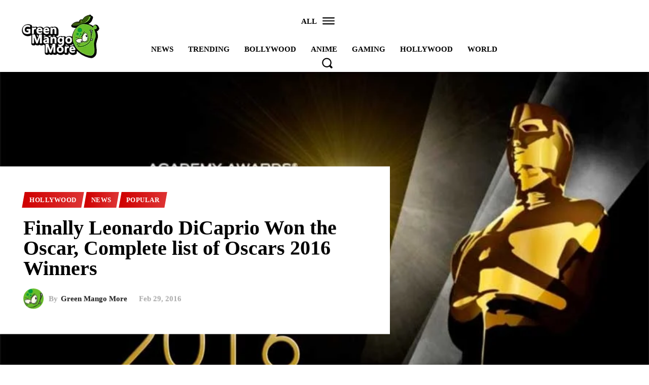

--- FILE ---
content_type: text/html; charset=UTF-8
request_url: https://greenmangomore.com/latest-news/finally-leonardo-dicaprio-won-oscar-complete-list-oscars-2016-winners/
body_size: 80781
content:
<!doctype html >
<!--[if IE 8]><html class="ie8" lang="en"> <![endif]-->
<!--[if IE 9]><html class="ie9" lang="en"> <![endif]-->
<!--[if gt IE 8]><!--><html lang="en-US"> <!--<![endif]--><head><script data-no-optimize="1">var litespeed_docref=sessionStorage.getItem("litespeed_docref");litespeed_docref&&(Object.defineProperty(document,"referrer",{get:function(){return litespeed_docref}}),sessionStorage.removeItem("litespeed_docref"));</script> <title>Leonardo DiCaprio FInally Won His First Ever Oscar Award, Complete list of Oscars 2016 Winner</title><meta charset="UTF-8" /><meta name="viewport" content="width=device-width, initial-scale=1.0"><link rel="pingback" href="https://greenmangomore.com/xmlrpc.php" /><meta name='robots' content='index, follow, max-image-preview:large, max-snippet:-1, max-video-preview:-1' /><link rel="icon" type="image/png" href="http://greenmangomore.com/wp-content/uploads/2015/12/gmmface.png"><meta name="description" content="Check out who won the oscars 2016 alon with Leonardo DiCaprio. Complete list of Oscars 2016 award winners. Leonardo&#039;s First Oscar award." /><link rel="canonical" href="https://greenmangomore.com/latest-news/finally-leonardo-dicaprio-won-oscar-complete-list-oscars-2016-winners/" /><meta property="og:locale" content="en_US" /><meta property="og:type" content="article" /><meta property="og:title" content="Leonardo DiCaprio FInally Won His First Ever Oscar Award, Complete list of Oscars 2016 Winner" /><meta property="og:description" content="Check out who won the oscars 2016 alon with Leonardo DiCaprio. Complete list of Oscars 2016 award winners. Leonardo&#039;s First Oscar award." /><meta property="og:url" content="https://greenmangomore.com/latest-news/finally-leonardo-dicaprio-won-oscar-complete-list-oscars-2016-winners/" /><meta property="og:site_name" content="Green Mango More" /><meta property="article:publisher" content="https://www.facebook.com/GreenMangoMore/" /><meta property="article:author" content="https://www.facebook.com/GreenMangoMore" /><meta property="article:published_time" content="2016-02-29T05:13:49+00:00" /><meta property="article:modified_time" content="2023-08-08T17:42:26+00:00" /><meta property="og:image" content="https://greenmangomore.com/wp-content/uploads/2016/02/oscar-winnerl-list-2016.jpg" /><meta property="og:image:width" content="889" /><meta property="og:image:height" content="500" /><meta property="og:image:type" content="image/jpeg" /><meta name="author" content="Green Mango More" /><meta name="twitter:label1" content="Written by" /><meta name="twitter:data1" content="Green Mango More" /><meta name="twitter:label2" content="Est. reading time" /><meta name="twitter:data2" content="5 minutes" /> <script type="application/ld+json" class="yoast-schema-graph">{"@context":"https://schema.org","@graph":[{"@type":"Article","@id":"https://greenmangomore.com/latest-news/finally-leonardo-dicaprio-won-oscar-complete-list-oscars-2016-winners/#article","isPartOf":{"@id":"https://greenmangomore.com/latest-news/finally-leonardo-dicaprio-won-oscar-complete-list-oscars-2016-winners/"},"author":{"name":"Green Mango More","@id":"https://greenmangomore.com/#/schema/person/5f984e15f09ead7cbac963e1e2443d28"},"headline":"Finally Leonardo DiCaprio Won the Oscar, Complete list of Oscars 2016 Winners","datePublished":"2016-02-29T05:13:49+00:00","dateModified":"2023-08-08T17:42:26+00:00","mainEntityOfPage":{"@id":"https://greenmangomore.com/latest-news/finally-leonardo-dicaprio-won-oscar-complete-list-oscars-2016-winners/"},"wordCount":986,"publisher":{"@id":"https://greenmangomore.com/#organization"},"image":{"@id":"https://greenmangomore.com/latest-news/finally-leonardo-dicaprio-won-oscar-complete-list-oscars-2016-winners/#primaryimage"},"thumbnailUrl":"https://greenmangomore.com/wp-content/uploads/2016/02/oscar-winnerl-list-2016.jpg","keywords":["Leonardo DiCaprio","Oscars 2016","Oscars winner"],"articleSection":["Hollywood","News","Popular","World"],"inLanguage":"en-US"},{"@type":"WebPage","@id":"https://greenmangomore.com/latest-news/finally-leonardo-dicaprio-won-oscar-complete-list-oscars-2016-winners/","url":"https://greenmangomore.com/latest-news/finally-leonardo-dicaprio-won-oscar-complete-list-oscars-2016-winners/","name":"Leonardo DiCaprio FInally Won His First Ever Oscar Award, Complete list of Oscars 2016 Winner","isPartOf":{"@id":"https://greenmangomore.com/#website"},"primaryImageOfPage":{"@id":"https://greenmangomore.com/latest-news/finally-leonardo-dicaprio-won-oscar-complete-list-oscars-2016-winners/#primaryimage"},"image":{"@id":"https://greenmangomore.com/latest-news/finally-leonardo-dicaprio-won-oscar-complete-list-oscars-2016-winners/#primaryimage"},"thumbnailUrl":"https://greenmangomore.com/wp-content/uploads/2016/02/oscar-winnerl-list-2016.jpg","datePublished":"2016-02-29T05:13:49+00:00","dateModified":"2023-08-08T17:42:26+00:00","description":"Check out who won the oscars 2016 alon with Leonardo DiCaprio. Complete list of Oscars 2016 award winners. Leonardo's First Oscar award.","breadcrumb":{"@id":"https://greenmangomore.com/latest-news/finally-leonardo-dicaprio-won-oscar-complete-list-oscars-2016-winners/#breadcrumb"},"inLanguage":"en-US","potentialAction":[{"@type":"ReadAction","target":["https://greenmangomore.com/latest-news/finally-leonardo-dicaprio-won-oscar-complete-list-oscars-2016-winners/"]}]},{"@type":"ImageObject","inLanguage":"en-US","@id":"https://greenmangomore.com/latest-news/finally-leonardo-dicaprio-won-oscar-complete-list-oscars-2016-winners/#primaryimage","url":"https://greenmangomore.com/wp-content/uploads/2016/02/oscar-winnerl-list-2016.jpg","contentUrl":"https://greenmangomore.com/wp-content/uploads/2016/02/oscar-winnerl-list-2016.jpg","width":889,"height":500,"caption":"Complete list of Oscars winner 2016"},{"@type":"BreadcrumbList","@id":"https://greenmangomore.com/latest-news/finally-leonardo-dicaprio-won-oscar-complete-list-oscars-2016-winners/#breadcrumb","itemListElement":[{"@type":"ListItem","position":1,"name":"Home","item":"https://greenmangomore.com/"},{"@type":"ListItem","position":2,"name":"Finally Leonardo DiCaprio Won the Oscar, Complete list of Oscars 2016 Winners"}]},{"@type":"WebSite","@id":"https://greenmangomore.com/#website","url":"https://greenmangomore.com/","name":"Green Mango More","description":"","publisher":{"@id":"https://greenmangomore.com/#organization"},"potentialAction":[{"@type":"SearchAction","target":{"@type":"EntryPoint","urlTemplate":"https://greenmangomore.com/?s={search_term_string}"},"query-input":{"@type":"PropertyValueSpecification","valueRequired":true,"valueName":"search_term_string"}}],"inLanguage":"en-US"},{"@type":"Organization","@id":"https://greenmangomore.com/#organization","name":"Green Mango More (Greemo Media Pvt. Ltd)","url":"https://greenmangomore.com/","logo":{"@type":"ImageObject","inLanguage":"en-US","@id":"https://greenmangomore.com/#/schema/logo/image/","url":"http://greenmangomore.com/wp-content/uploads/2023/05/green-mango-more-small-logo.png","contentUrl":"http://greenmangomore.com/wp-content/uploads/2023/05/green-mango-more-small-logo.png","width":300,"height":166,"caption":"Green Mango More (Greemo Media Pvt. Ltd)"},"image":{"@id":"https://greenmangomore.com/#/schema/logo/image/"},"sameAs":["https://www.facebook.com/GreenMangoMore/","https://x.com/GreenMango_More","http://instagram.com/greenmangomore","https://www.linkedin.com/company/green-mango-more","https://www.youtube.com/user/GreenMangoMoreTV"]},{"@type":"Person","@id":"https://greenmangomore.com/#/schema/person/5f984e15f09ead7cbac963e1e2443d28","name":"Green Mango More","image":{"@type":"ImageObject","inLanguage":"en-US","@id":"https://greenmangomore.com/#/schema/person/image/","url":"https://greenmangomore.com/wp-content/litespeed/avatar/1889bd9c9987fbbe7513c6e09e6afec7.jpg?ver=1768659359","contentUrl":"https://greenmangomore.com/wp-content/litespeed/avatar/1889bd9c9987fbbe7513c6e09e6afec7.jpg?ver=1768659359","caption":"Green Mango More"},"description":"Hi, I'm the admin of GreenMangoMore.com The nasty mind behind every thing happens on this website :-P","sameAs":["http://greenmangomore.com","https://www.facebook.com/GreenMangoMore","https://x.com/https://twitter.com/greenmango_more","https://www.youtube.com/greenmangomoretv"]}]}</script> <link rel='dns-prefetch' href='//fonts.googleapis.com' /><link rel="alternate" type="application/rss+xml" title="Green Mango More &raquo; Feed" href="https://greenmangomore.com/feed/" /><link rel="alternate" type="application/rss+xml" title="Green Mango More &raquo; Comments Feed" href="https://greenmangomore.com/comments/feed/" /><link rel="alternate" type="application/rss+xml" title="Green Mango More &raquo; Stories Feed" href="https://greenmangomore.com/web-stories/feed/"><link data-optimized="2" rel="stylesheet" href="https://greenmangomore.com/wp-content/litespeed/css/466f8658166b584e9f5adcf335d50a08.css?ver=3b091" /> <script type="litespeed/javascript" data-src="https://greenmangomore.com/wp-includes/js/jquery/jquery.min.js" id="jquery-core-js"></script> <link rel="https://api.w.org/" href="https://greenmangomore.com/wp-json/" /><link rel="alternate" title="JSON" type="application/json" href="https://greenmangomore.com/wp-json/wp/v2/posts/1685" /><link rel="EditURI" type="application/rsd+xml" title="RSD" href="https://greenmangomore.com/xmlrpc.php?rsd" /><meta name="generator" content="WordPress 6.8.3" /><link rel='shortlink' href='https://greenmangomore.com/?p=1685' /><link rel="alternate" title="oEmbed (JSON)" type="application/json+oembed" href="https://greenmangomore.com/wp-json/oembed/1.0/embed?url=https%3A%2F%2Fgreenmangomore.com%2Flatest-news%2Ffinally-leonardo-dicaprio-won-oscar-complete-list-oscars-2016-winners%2F" /><link rel="alternate" title="oEmbed (XML)" type="text/xml+oembed" href="https://greenmangomore.com/wp-json/oembed/1.0/embed?url=https%3A%2F%2Fgreenmangomore.com%2Flatest-news%2Ffinally-leonardo-dicaprio-won-oscar-complete-list-oscars-2016-winners%2F&#038;format=xml" /> <script type="litespeed/javascript">window.tdb_global_vars={"wpRestUrl":"https:\/\/greenmangomore.com\/wp-json\/","permalinkStructure":"\/%category%\/%postname%\/"};window.tdb_p_autoload_vars={"isAjax":!1,"isAdminBarShowing":!1,"autoloadStatus":"off","origPostEditUrl":null}</script>  <script id="td-generated-header-js" type="litespeed/javascript">var tdBlocksArray=[];function tdBlock(){this.id='';this.block_type=1;this.atts='';this.td_column_number='';this.td_current_page=1;this.post_count=0;this.found_posts=0;this.max_num_pages=0;this.td_filter_value='';this.is_ajax_running=!1;this.td_user_action='';this.header_color='';this.ajax_pagination_infinite_stop=''}(function(){var htmlTag=document.getElementsByTagName("html")[0];if(navigator.userAgent.indexOf("MSIE 10.0")>-1){htmlTag.className+=' ie10'}
if(!!navigator.userAgent.match(/Trident.*rv\:11\./)){htmlTag.className+=' ie11'}
if(navigator.userAgent.indexOf("Edge")>-1){htmlTag.className+=' ieEdge'}
if(/(iPad|iPhone|iPod)/g.test(navigator.userAgent)){htmlTag.className+=' td-md-is-ios'}
var user_agent=navigator.userAgent.toLowerCase();if(user_agent.indexOf("android")>-1){htmlTag.className+=' td-md-is-android'}
if(-1!==navigator.userAgent.indexOf('Mac OS X')){htmlTag.className+=' td-md-is-os-x'}
if(/chrom(e|ium)/.test(navigator.userAgent.toLowerCase())){htmlTag.className+=' td-md-is-chrome'}
if(-1!==navigator.userAgent.indexOf('Firefox')){htmlTag.className+=' td-md-is-firefox'}
if(-1!==navigator.userAgent.indexOf('Safari')&&-1===navigator.userAgent.indexOf('Chrome')){htmlTag.className+=' td-md-is-safari'}
if(-1!==navigator.userAgent.indexOf('IEMobile')){htmlTag.className+=' td-md-is-iemobile'}})();var tdLocalCache={};(function(){"use strict";tdLocalCache={data:{},remove:function(resource_id){delete tdLocalCache.data[resource_id]},exist:function(resource_id){return tdLocalCache.data.hasOwnProperty(resource_id)&&tdLocalCache.data[resource_id]!==null},get:function(resource_id){return tdLocalCache.data[resource_id]},set:function(resource_id,cachedData){tdLocalCache.remove(resource_id);tdLocalCache.data[resource_id]=cachedData}}})();var td_viewport_interval_list=[{"limitBottom":767,"sidebarWidth":228},{"limitBottom":1018,"sidebarWidth":300},{"limitBottom":1140,"sidebarWidth":324}];var td_animation_stack_effect="type0";var tds_animation_stack=!0;var td_animation_stack_specific_selectors=".entry-thumb, img, .td-lazy-img";var td_animation_stack_general_selectors=".td-animation-stack img, .td-animation-stack .entry-thumb, .post img, .td-animation-stack .td-lazy-img";var tdc_is_installed="yes";var tdc_domain_active=!1;var td_ajax_url="https:\/\/greenmangomore.com\/wp-admin\/admin-ajax.php?td_theme_name=Newspaper&v=12.7.3";var td_get_template_directory_uri="https:\/\/greenmangomore.com\/wp-content\/plugins\/td-composer\/legacy\/common";var tds_snap_menu="";var tds_logo_on_sticky="";var tds_header_style="";var td_please_wait="Please wait...";var td_email_user_pass_incorrect="User or password incorrect!";var td_email_user_incorrect="Email or username incorrect!";var td_email_incorrect="Email incorrect!";var td_user_incorrect="Username incorrect!";var td_email_user_empty="Email or username empty!";var td_pass_empty="Pass empty!";var td_pass_pattern_incorrect="Invalid Pass Pattern!";var td_retype_pass_incorrect="Retyped Pass incorrect!";var tds_more_articles_on_post_enable="";var tds_more_articles_on_post_time_to_wait="";var tds_more_articles_on_post_pages_distance_from_top=0;var tds_captcha="";var tds_theme_color_site_wide="#444444";var tds_smart_sidebar="";var tdThemeName="Newspaper";var tdThemeNameWl="Newspaper";var td_magnific_popup_translation_tPrev="Previous (Left arrow key)";var td_magnific_popup_translation_tNext="Next (Right arrow key)";var td_magnific_popup_translation_tCounter="%curr% of %total%";var td_magnific_popup_translation_ajax_tError="The content from %url% could not be loaded.";var td_magnific_popup_translation_image_tError="The image #%curr% could not be loaded.";var tdBlockNonce="8a4e19d8a7";var tdMobileMenu="enabled";var tdMobileSearch="enabled";var tdDateNamesI18n={"month_names":["January","February","March","April","May","June","July","August","September","October","November","December"],"month_names_short":["Jan","Feb","Mar","Apr","May","Jun","Jul","Aug","Sep","Oct","Nov","Dec"],"day_names":["Sunday","Monday","Tuesday","Wednesday","Thursday","Friday","Saturday"],"day_names_short":["Sun","Mon","Tue","Wed","Thu","Fri","Sat"]};var tdb_modal_confirm="Save";var tdb_modal_cancel="Cancel";var tdb_modal_confirm_alt="Yes";var tdb_modal_cancel_alt="No";var td_deploy_mode="deploy";var td_ad_background_click_link="";var td_ad_background_click_target=""</script>  <script type="litespeed/javascript" data-src="https://www.googletagmanager.com/gtag/js?id=G-HQ4H2QFVTP"></script> <script type="litespeed/javascript">window.dataLayer=window.dataLayer||[];function gtag(){dataLayer.push(arguments)}
gtag('js',new Date());gtag('config','G-HQ4H2QFVTP')</script> <script type="litespeed/javascript" data-src="https://pagead2.googlesyndication.com/pagead/js/adsbygoogle.js?client=ca-pub-6070353103290734"
     crossorigin="anonymous"></script> <style id="tdw-css-placeholder"></style></head><body class="wp-singular post-template-default single single-post postid-1685 single-format-standard wp-theme-Newspaper td-standard-pack finally-leonardo-dicaprio-won-oscar-complete-list-oscars-2016-winners global-block-template-1 tdb_template_8982 tdb-template  tdc-header-template  tdc-footer-template td-animation-stack-type0 td-full-layout" itemscope="itemscope" itemtype="https://schema.org/WebPage"><div class="td-scroll-up" data-style="style1"><i class="td-icon-menu-up"></i></div><div class="td-menu-background" style="visibility:hidden"></div><div id="td-mobile-nav" style="visibility:hidden"><div class="td-mobile-container"><div class="td-menu-socials-wrap"><div class="td-menu-socials"></div><div class="td-mobile-close">
<span><i class="td-icon-close-mobile"></i></span></div></div><div class="td-menu-login-section"><div class="td-guest-wrap"><div class="td-menu-login"><a id="login-link-mob">Sign in</a> <span></span><a id="register-link-mob">Join</a></div></div></div><div class="td-mobile-content"><div class="menu-all-menu-container"><ul id="menu-all-menu" class="td-mobile-main-menu"><li id="menu-item-7871" class="menu-item menu-item-type-taxonomy menu-item-object-category menu-item-first menu-item-7871"><a href="https://greenmangomore.com/category/bollywood/">Bollywood</a></li><li id="menu-item-7872" class="menu-item menu-item-type-taxonomy menu-item-object-category menu-item-7872"><a href="https://greenmangomore.com/category/lifestyle/fashion/">Fashion</a></li><li id="menu-item-7874" class="menu-item menu-item-type-taxonomy menu-item-object-category menu-item-7874"><a href="https://greenmangomore.com/category/gaming/">Gaming</a></li><li id="menu-item-7875" class="menu-item menu-item-type-taxonomy menu-item-object-category menu-item-7875"><a href="https://greenmangomore.com/category/health/">Health</a></li><li id="menu-item-7876" class="menu-item menu-item-type-taxonomy menu-item-object-category current-post-ancestor current-menu-parent current-post-parent menu-item-has-children menu-item-7876"><a href="https://greenmangomore.com/category/hollywood/">Hollywood<i class="td-icon-menu-right td-element-after"></i></a><ul class="sub-menu"><li id="menu-item-7878" class="menu-item menu-item-type-taxonomy menu-item-object-category menu-item-7878"><a href="https://greenmangomore.com/category/hollywood/marvel/">Marvel</a></li></ul></li><li id="menu-item-10811" class="menu-item menu-item-type-taxonomy menu-item-object-category menu-item-10811"><a href="https://greenmangomore.com/category/anime/">Anime</a></li><li id="menu-item-7877" class="menu-item menu-item-type-taxonomy menu-item-object-category menu-item-7877"><a href="https://greenmangomore.com/category/hollywood/ending-explained/">Ending Explained</a></li><li id="menu-item-7879" class="menu-item menu-item-type-taxonomy menu-item-object-category menu-item-has-children menu-item-7879"><a href="https://greenmangomore.com/category/humor/">Humor<i class="td-icon-menu-right td-element-after"></i></a><ul class="sub-menu"><li id="menu-item-7873" class="menu-item menu-item-type-taxonomy menu-item-object-category menu-item-7873"><a href="https://greenmangomore.com/category/amazing-funny-images/">Funny Images</a></li></ul></li><li id="menu-item-7880" class="menu-item menu-item-type-taxonomy menu-item-object-category menu-item-7880"><a href="https://greenmangomore.com/category/learn-art-and-craft/">Learn Art &amp; Craft</a></li><li id="menu-item-7881" class="menu-item menu-item-type-taxonomy menu-item-object-category menu-item-7881"><a href="https://greenmangomore.com/category/movies/movie-reviews/">Movie Reviews</a></li><li id="menu-item-7882" class="menu-item menu-item-type-taxonomy menu-item-object-category menu-item-7882"><a href="https://greenmangomore.com/category/nature/">Nature</a></li><li id="menu-item-7883" class="menu-item menu-item-type-taxonomy menu-item-object-category current-post-ancestor current-menu-parent current-post-parent menu-item-7883"><a href="https://greenmangomore.com/category/latest-news/">News</a></li><li id="menu-item-7884" class="menu-item menu-item-type-taxonomy menu-item-object-category current-post-ancestor current-menu-parent current-post-parent menu-item-7884"><a href="https://greenmangomore.com/category/popular/">Popular</a></li><li id="menu-item-7885" class="menu-item menu-item-type-taxonomy menu-item-object-category menu-item-7885"><a href="https://greenmangomore.com/category/relationship/">Relationship</a></li><li id="menu-item-7887" class="menu-item menu-item-type-taxonomy menu-item-object-category menu-item-has-children menu-item-7887"><a href="https://greenmangomore.com/category/sports/">Sports<i class="td-icon-menu-right td-element-after"></i></a><ul class="sub-menu"><li id="menu-item-7888" class="menu-item menu-item-type-taxonomy menu-item-object-category menu-item-7888"><a href="https://greenmangomore.com/category/sports/cricket/">Cricket</a></li><li id="menu-item-7889" class="menu-item menu-item-type-taxonomy menu-item-object-category menu-item-7889"><a href="https://greenmangomore.com/category/sports/tennis/">Tennis</a></li></ul></li><li id="menu-item-7890" class="menu-item menu-item-type-taxonomy menu-item-object-category menu-item-7890"><a href="https://greenmangomore.com/category/trending/">Trending</a></li><li id="menu-item-7891" class="menu-item menu-item-type-taxonomy menu-item-object-category menu-item-has-children menu-item-7891"><a href="https://greenmangomore.com/category/tv-show/">TV Show<i class="td-icon-menu-right td-element-after"></i></a><ul class="sub-menu"><li id="menu-item-7892" class="menu-item menu-item-type-taxonomy menu-item-object-category menu-item-7892"><a href="https://greenmangomore.com/category/tv-show/bigg-boss/">Bigg Boss</a></li></ul></li><li id="menu-item-7893" class="menu-item menu-item-type-taxonomy menu-item-object-category menu-item-7893"><a href="https://greenmangomore.com/category/viral-videos/">Viral Videos</a></li><li id="menu-item-7894" class="menu-item menu-item-type-taxonomy menu-item-object-category current-post-ancestor current-menu-parent current-post-parent menu-item-7894"><a href="https://greenmangomore.com/category/world/">World</a></li><li id="menu-item-7897" class="menu-item menu-item-type-post_type menu-item-object-page menu-item-7897"><a href="https://greenmangomore.com/web-stories/">Web Stories</a></li><li id="menu-item-10813" class="menu-item menu-item-type-taxonomy menu-item-object-category menu-item-10813"><a href="https://greenmangomore.com/category/movies/netflix/">Netflix</a></li></ul></div></div></div><div id="login-form-mobile" class="td-register-section"><div id="td-login-mob" class="td-login-animation td-login-hide-mob"><div class="td-login-close">
<span class="td-back-button"><i class="td-icon-read-down"></i></span><div class="td-login-title">Sign in</div><div class="td-mobile-close">
<span><i class="td-icon-close-mobile"></i></span></div></div><form class="td-login-form-wrap" action="#" method="post"><div class="td-login-panel-title"><span>Welcome!</span>Log into your account</div><div class="td_display_err"></div><div class="td-login-inputs"><input class="td-login-input" autocomplete="username" type="text" name="login_email" id="login_email-mob" value="" required><label for="login_email-mob">your username</label></div><div class="td-login-inputs"><input class="td-login-input" autocomplete="current-password" type="password" name="login_pass" id="login_pass-mob" value="" required><label for="login_pass-mob">your password</label></div>
<input type="button" name="login_button" id="login_button-mob" class="td-login-button" value="LOG IN"><div class="td-login-info-text">
<a href="#" id="forgot-pass-link-mob">Forgot your password?</a></div><div class="td-login-register-link">
<a id="signin-register-link-mob">Create an account</a></div></form></div><div id="td-register-mob" class="td-login-animation td-login-hide-mob"><div class="td-register-close">
<span class="td-back-button"><i class="td-icon-read-down"></i></span><div class="td-login-title">Sign up</div><div class="td-mobile-close">
<span><i class="td-icon-close-mobile"></i></span></div></div><div class="td-login-panel-title"><span>Welcome!</span>Register for an account</div><form class="td-login-form-wrap" action="#" method="post"><div class="td_display_err"></div><div class="td-login-inputs"><input class="td-login-input" type="email" name="register_email" id="register_email-mob" value="" required><label for="register_email-mob">your email</label></div><div class="td-login-inputs"><input class="td-login-input" type="text" name="register_user" id="register_user-mob" value="" required><label for="register_user-mob">your username</label></div>
<input type="button" name="register_button" id="register_button-mob" class="td-login-button" value="REGISTER"><div class="td-login-info-text">A password will be e-mailed to you.</div></form></div><div id="td-forgot-pass-mob" class="td-login-animation td-login-hide-mob"><div class="td-forgot-pass-close">
<a href="#" aria-label="Back" class="td-back-button"><i class="td-icon-read-down"></i></a><div class="td-login-title">Password recovery</div></div><div class="td-login-form-wrap"><div class="td-login-panel-title">Recover your password</div><div class="td_display_err"></div><div class="td-login-inputs"><input class="td-login-input" type="text" name="forgot_email" id="forgot_email-mob" value="" required><label for="forgot_email-mob">your email</label></div>
<input type="button" name="forgot_button" id="forgot_button-mob" class="td-login-button" value="Send My Pass"></div></div></div></div><div class="td-search-background" style="visibility:hidden"></div><div class="td-search-wrap-mob" style="visibility:hidden"><div class="td-drop-down-search"><form method="get" class="td-search-form" action="https://greenmangomore.com/"><div class="td-search-close">
<span><i class="td-icon-close-mobile"></i></span></div><div role="search" class="td-search-input">
<span>Search</span>
<input id="td-header-search-mob" type="text" value="" name="s" autocomplete="off" /></div></form><div id="td-aj-search-mob" class="td-ajax-search-flex"></div></div></div><div id="td-outer-wrap" class="td-theme-wrap"><div class="td-header-template-wrap" style="position: relative"><div class="td-header-mobile-wrap "><div id="tdi_1" class="tdc-zone"><div class="tdc_zone tdi_2  wpb_row td-pb-row tdc-element-style"  ><style scoped>.tdi_2{min-height:0}.tdi_2>.td-element-style:after{content:''!important;width:100%!important;height:100%!important;position:absolute!important;top:0!important;left:0!important;z-index:0!important;display:block!important;background-color:#ffffff!important}.td-header-mobile-wrap{position:relative;width:100%}@media (max-width:767px){.tdi_2:before{content:'';display:block;width:100vw;height:100%;position:absolute;left:50%;transform:translateX(-50%);box-shadow:0px 2px 10px 0px rgba(0,0,0,0.09);z-index:20;pointer-events:none}@media (max-width:767px){.tdi_2:before{width:100%}}}</style><div class="tdi_1_rand_style td-element-style" ></div><div id="tdi_3" class="tdc-row"><div class="vc_row tdi_4  wpb_row td-pb-row" ><style scoped>.tdi_4,.tdi_4 .tdc-columns{min-height:0}#tdi_3.tdc-row[class*='stretch_row']>.td-pb-row>.td-element-style,#tdi_3.tdc-row[class*='stretch_row']>.td-pb-row>.tdc-video-outer-wrapper{width:100%!important}.tdi_4,.tdi_4 .tdc-columns{display:block}.tdi_4 .tdc-columns{width:100%}.tdi_4:before,.tdi_4:after{display:table}@media (max-width:767px){.tdi_4,.tdi_4 .tdc-columns{display:flex;flex-direction:row;flex-wrap:nowrap;justify-content:flex-start;align-items:center}.tdi_4 .tdc-columns{width:100%}.tdi_4:before,.tdi_4:after{display:none}@media (min-width:768px){.tdi_4{margin-left:-0px;margin-right:-0px}.tdi_4 .tdc-row-video-background-error,.tdi_4>.vc_column,.tdi_4>.tdc-columns>.vc_column{padding-left:0px;padding-right:0px}}}</style><div class="vc_column tdi_6  wpb_column vc_column_container tdc-column td-pb-span4"><style scoped>.tdi_6{vertical-align:baseline}.tdi_6>.wpb_wrapper,.tdi_6>.wpb_wrapper>.tdc-elements{display:block}.tdi_6>.wpb_wrapper>.tdc-elements{width:100%}.tdi_6>.wpb_wrapper>.vc_row_inner{width:auto}.tdi_6>.wpb_wrapper{width:auto;height:auto}@media (max-width:767px){.tdi_6{width:15%!important;display:inline-block!important}}</style><div class="wpb_wrapper" ><div class="td_block_wrap tdb_mobile_menu tdi_7 td-pb-border-top td_block_template_1 tdb-header-align"  data-td-block-uid="tdi_7" ><style>@media (max-width:767px){.tdi_7{margin-left:-8px!important}}</style><style>.tdb-header-align{vertical-align:middle}.tdb_mobile_menu{margin-bottom:0;clear:none}.tdb_mobile_menu a{display:inline-block!important;position:relative;text-align:center;color:var(--td_theme_color,#4db2ec)}.tdb_mobile_menu a>span{display:flex;align-items:center;justify-content:center}.tdb_mobile_menu svg{height:auto}.tdb_mobile_menu svg,.tdb_mobile_menu svg *{fill:var(--td_theme_color,#4db2ec)}#tdc-live-iframe .tdb_mobile_menu a{pointer-events:none}.td-menu-mob-open-menu{overflow:hidden}.td-menu-mob-open-menu #td-outer-wrap{position:static}.tdi_7 .tdb-mobile-menu-button i{font-size:22px;width:55px;height:55px;line-height:55px}.tdi_7 .tdb-mobile-menu-button svg{width:22px}.tdi_7 .tdb-mobile-menu-button .tdb-mobile-menu-icon-svg{width:55px;height:55px}.tdi_7 .tdb-mobile-menu-button{color:#000000}.tdi_7 .tdb-mobile-menu-button svg,.tdi_7 .tdb-mobile-menu-button svg *{fill:#000000}.tdi_7 .tdb-mobile-menu-button:hover{color:var(--center-demo-1)}.tdi_7 .tdb-mobile-menu-button:hover svg,.tdi_7 .tdb-mobile-menu-button:hover svg *{fill:var(--center-demo-1)}@media (max-width:767px){.tdi_7 .tdb-mobile-menu-button i{font-size:26px;width:41.6px;height:41.6px;line-height:41.6px}.tdi_7 .tdb-mobile-menu-button svg{width:26px}.tdi_7 .tdb-mobile-menu-button .tdb-mobile-menu-icon-svg{width:41.6px;height:41.6px}}</style><div class="tdb-block-inner td-fix-index"><span class="tdb-mobile-menu-button"><i class="tdb-mobile-menu-icon td-icon-mobile"></i></span></div></div></div></div><div class="vc_column tdi_9  wpb_column vc_column_container tdc-column td-pb-span4"><style scoped>.tdi_9{vertical-align:baseline}.tdi_9>.wpb_wrapper,.tdi_9>.wpb_wrapper>.tdc-elements{display:block}.tdi_9>.wpb_wrapper>.tdc-elements{width:100%}.tdi_9>.wpb_wrapper>.vc_row_inner{width:auto}.tdi_9>.wpb_wrapper{width:auto;height:auto}@media (max-width:767px){.tdi_9{width:70%!important;display:inline-block!important}}</style><div class="wpb_wrapper" ><div class="td_block_wrap tdb_header_logo tdi_10 td-pb-border-top td_block_template_1 tdb-header-align"  data-td-block-uid="tdi_10" ><style>@media (min-width:768px) and (max-width:1018px){.tdi_10{padding-bottom:8px!important}}</style><style>.tdb_header_logo{margin-bottom:0;clear:none}.tdb_header_logo .tdb-logo-a,.tdb_header_logo h1{display:flex;pointer-events:auto;align-items:flex-start}.tdb_header_logo h1{margin:0;line-height:0}.tdb_header_logo .tdb-logo-img-wrap img{display:block}.tdb_header_logo .tdb-logo-svg-wrap+.tdb-logo-img-wrap{display:none}.tdb_header_logo .tdb-logo-svg-wrap svg{width:50px;display:block;transition:fill .3s ease}.tdb_header_logo .tdb-logo-text-wrap{display:flex}.tdb_header_logo .tdb-logo-text-title,.tdb_header_logo .tdb-logo-text-tagline{-webkit-transition:all 0.2s ease;transition:all 0.2s ease}.tdb_header_logo .tdb-logo-text-title{background-size:cover;background-position:center center;font-size:75px;font-family:serif;line-height:1.1;color:#222;white-space:nowrap}.tdb_header_logo .tdb-logo-text-tagline{margin-top:2px;font-size:12px;font-family:serif;letter-spacing:1.8px;line-height:1;color:#767676}.tdb_header_logo .tdb-logo-icon{position:relative;font-size:46px;color:#000}.tdb_header_logo .tdb-logo-icon-svg{line-height:0}.tdb_header_logo .tdb-logo-icon-svg svg{width:46px;height:auto}.tdb_header_logo .tdb-logo-icon-svg svg,.tdb_header_logo .tdb-logo-icon-svg svg *{fill:#000}.tdi_10 .tdb-logo-a,.tdi_10 h1{flex-direction:row;align-items:flex-start;justify-content:center}.tdi_10 .tdb-logo-svg-wrap{display:block}.tdi_10 .tdb-logo-svg-wrap+.tdb-logo-img-wrap{display:none}.tdi_10 .tdb-logo-img-wrap{display:block}.tdi_10 .tdb-logo-text-tagline{margin-top:0;margin-left:6px;display:block;color:#000000;font-family:Chivo!important;font-size:40px!important;line-height:1.2!important;font-weight:900!important;letter-spacing:-1px!important;}.tdi_10 .tdb-logo-text-title{display:block;color:#000000;font-family:Chivo!important;font-size:54px!important;line-height:1.2!important;font-weight:900!important;}.tdi_10 .tdb-logo-text-wrap{flex-direction:row;align-items:baseline}.tdi_10 .tdb-logo-icon{top:0px;display:block}@media (max-width:767px){.tdb_header_logo .tdb-logo-text-title{font-size:36px}}@media (max-width:767px){.tdb_header_logo .tdb-logo-text-tagline{font-size:11px}}@media (min-width:1019px) and (max-width:1140px){.tdi_10 .tdb-logo-text-title{font-size:40px!important;}.tdi_10 .tdb-logo-text-tagline{font-size:30px!important;}}@media (min-width:768px) and (max-width:1018px){.tdi_10 .tdb-logo-text-tagline{margin-top:0;margin-left:4px;font-size:24px!important;letter-spacing:-1.5px!important;}.tdi_10 .tdb-logo-text-title{font-size:32px!important;letter-spacing:-1px!important;}}</style><div class="tdb-block-inner td-fix-index"><a class="tdb-logo-a" href="https://greenmangomore.com/"><span class="tdb-logo-img-wrap"><img data-lazyloaded="1" src="[data-uri]" class="tdb-logo-img" data-src="https://greenmangomore.com/wp-content/uploads/2023/09/Logo-GMM-Mobile.webp" alt="Logo"  title=""  width="140" height="48" /></span></a></div></div></div></div><div class="vc_column tdi_12  wpb_column vc_column_container tdc-column td-pb-span4"><style scoped>.tdi_12{vertical-align:baseline}.tdi_12>.wpb_wrapper,.tdi_12>.wpb_wrapper>.tdc-elements{display:block}.tdi_12>.wpb_wrapper>.tdc-elements{width:100%}.tdi_12>.wpb_wrapper>.vc_row_inner{width:auto}.tdi_12>.wpb_wrapper{width:auto;height:auto}@media (max-width:767px){.tdi_12{width:15%!important;display:inline-block!important}}</style><div class="wpb_wrapper" ><div class="td_block_wrap tdb_mobile_search tdi_13 td-pb-border-top td_block_template_1 tdb-header-align"  data-td-block-uid="tdi_13" ><style>@media (max-width:767px){.tdi_13{margin-right:-10px!important;margin-bottom:0px!important;padding-bottom:2px!important}}</style><style>.tdb_mobile_search{margin-bottom:0;clear:none}.tdb_mobile_search a{display:inline-block!important;position:relative;text-align:center;color:var(--td_theme_color,#4db2ec)}.tdb_mobile_search a>span{display:flex;align-items:center;justify-content:center}.tdb_mobile_search svg{height:auto}.tdb_mobile_search svg,.tdb_mobile_search svg *{fill:var(--td_theme_color,#4db2ec)}#tdc-live-iframe .tdb_mobile_search a{pointer-events:none}.td-search-opened{overflow:hidden}.td-search-opened #td-outer-wrap{position:static}.td-search-opened .td-search-wrap-mob{position:fixed;height:calc(100% + 1px)}.td-search-opened .td-drop-down-search{height:calc(100% + 1px);overflow-y:scroll;overflow-x:hidden}.tdi_13 .tdb-block-inner{text-align:right}.tdi_13 .tdb-header-search-button-mob i{font-size:22px;width:55px;height:55px;line-height:55px}.tdi_13 .tdb-header-search-button-mob svg{width:22px}.tdi_13 .tdb-header-search-button-mob .tdb-mobile-search-icon-svg{width:55px;height:55px;display:flex;justify-content:center}.tdi_13 .tdb-header-search-button-mob{color:#000000}.tdi_13 .tdb-header-search-button-mob svg,.tdi_13 .tdb-header-search-button-mob svg *{fill:#000000}.tdi_13 .tdb-header-search-button-mob:hover{color:var(--center-demo-1)}@media (max-width:767px){.tdi_13 .tdb-header-search-button-mob i{font-size:23px;width:41.4px;height:41.4px;line-height:41.4px}.tdi_13 .tdb-header-search-button-mob svg{width:23px}.tdi_13 .tdb-header-search-button-mob .tdb-mobile-search-icon-svg{width:41.4px;height:41.4px;display:flex;justify-content:center}}</style><div class="tdb-block-inner td-fix-index"><span class="tdb-header-search-button-mob dropdown-toggle" data-toggle="dropdown"><span class="tdb-mobile-search-icon tdb-mobile-search-icon-svg" ><svg version="1.1" xmlns="http://www.w3.org/2000/svg" viewBox="0 0 1024 1024"><path d="M980.152 934.368l-189.747-189.747c60.293-73.196 90.614-163 90.552-252.58 0.061-101.755-38.953-203.848-116.603-281.498-77.629-77.67-179.732-116.664-281.446-116.603-101.765-0.061-203.848 38.932-281.477 116.603-77.65 77.629-116.664 179.743-116.623 281.467-0.041 101.755 38.973 203.848 116.623 281.436 77.629 77.64 179.722 116.654 281.477 116.593 89.569 0.061 179.395-30.249 252.58-90.501l189.737 189.757 54.927-54.927zM256.358 718.519c-62.669-62.659-93.839-144.394-93.86-226.509 0.020-82.094 31.191-163.85 93.86-226.54 62.669-62.638 144.425-93.809 226.55-93.839 82.084 0.031 163.84 31.201 226.509 93.839 62.638 62.659 93.809 144.445 93.829 226.57-0.020 82.094-31.191 163.84-93.829 226.478-62.669 62.628-144.404 93.798-226.509 93.829-82.125-0.020-163.881-31.191-226.55-93.829z"></path></svg></span></span></div></div></div></div></div></div></div></div></div><div class="td-header-mobile-sticky-wrap tdc-zone-sticky-invisible tdc-zone-sticky-inactive" style="display: none"><div id="tdi_14" class="tdc-zone"><div class="tdc_zone tdi_15  wpb_row td-pb-row tdc-element-style" data-sticky-offset="0" ><style scoped>.tdi_15{min-height:0}.tdi_15>.td-element-style:after{content:''!important;width:100%!important;height:100%!important;position:absolute!important;top:0!important;left:0!important;z-index:0!important;display:block!important;background-color:#ffffff!important}.td-header-mobile-sticky-wrap.td-header-active{opacity:1}.td-header-mobile-sticky-wrap{-webkit-transition:all 0.3s ease-in-out;-moz-transition:all 0.3s ease-in-out;-o-transition:all 0.3s ease-in-out;transition:all 0.3s ease-in-out}@media (max-width:767px){.tdi_15:before{content:'';display:block;width:100vw;height:100%;position:absolute;left:50%;transform:translateX(-50%);box-shadow:0px 2px 10px 0px rgba(0,0,0,0.09);z-index:20;pointer-events:none}.td-header-mobile-sticky-wrap{transform:translateY(-120%);-webkit-transform:translateY(-120%);-moz-transform:translateY(-120%);-ms-transform:translateY(-120%);-o-transform:translateY(-120%)}.td-header-mobile-sticky-wrap.td-header-active{transform:translateY(0);-webkit-transform:translateY(0);-moz-transform:translateY(0);-ms-transform:translateY(0);-o-transform:translateY(0)}@media (max-width:767px){.tdi_15:before{width:100%}}}</style><div class="tdi_14_rand_style td-element-style" ></div><div id="tdi_16" class="tdc-row"><div class="vc_row tdi_17  wpb_row td-pb-row" ><style scoped>.tdi_17,.tdi_17 .tdc-columns{min-height:0}#tdi_16.tdc-row[class*='stretch_row']>.td-pb-row>.td-element-style,#tdi_16.tdc-row[class*='stretch_row']>.td-pb-row>.tdc-video-outer-wrapper{width:100%!important}.tdi_17,.tdi_17 .tdc-columns{display:block}.tdi_17 .tdc-columns{width:100%}.tdi_17:before,.tdi_17:after{display:table}@media (max-width:767px){.tdi_17,.tdi_17 .tdc-columns{display:flex;flex-direction:row;flex-wrap:nowrap;justify-content:flex-start;align-items:center}.tdi_17 .tdc-columns{width:100%}.tdi_17:before,.tdi_17:after{display:none}@media (min-width:768px){.tdi_17{margin-left:-0px;margin-right:-0px}.tdi_17 .tdc-row-video-background-error,.tdi_17>.vc_column,.tdi_17>.tdc-columns>.vc_column{padding-left:0px;padding-right:0px}}}</style><div class="vc_column tdi_19  wpb_column vc_column_container tdc-column td-pb-span4"><style scoped>.tdi_19{vertical-align:baseline}.tdi_19>.wpb_wrapper,.tdi_19>.wpb_wrapper>.tdc-elements{display:block}.tdi_19>.wpb_wrapper>.tdc-elements{width:100%}.tdi_19>.wpb_wrapper>.vc_row_inner{width:auto}.tdi_19>.wpb_wrapper{width:auto;height:auto}@media (max-width:767px){.tdi_19{width:15%!important;display:inline-block!important}}</style><div class="wpb_wrapper" ><div class="td_block_wrap tdb_mobile_menu tdi_20 td-pb-border-top td_block_template_1 tdb-header-align"  data-td-block-uid="tdi_20" ><style>@media (max-width:767px){.tdi_20{margin-left:-8px!important}}</style><style>.tdi_20 .tdb-mobile-menu-button i{font-size:22px;width:55px;height:55px;line-height:55px}.tdi_20 .tdb-mobile-menu-button svg{width:22px}.tdi_20 .tdb-mobile-menu-button .tdb-mobile-menu-icon-svg{width:55px;height:55px}.tdi_20 .tdb-mobile-menu-button{color:#000000}.tdi_20 .tdb-mobile-menu-button svg,.tdi_20 .tdb-mobile-menu-button svg *{fill:#000000}.tdi_20 .tdb-mobile-menu-button:hover{color:var(--center-demo-1)}.tdi_20 .tdb-mobile-menu-button:hover svg,.tdi_20 .tdb-mobile-menu-button:hover svg *{fill:var(--center-demo-1)}@media (max-width:767px){.tdi_20 .tdb-mobile-menu-button i{font-size:26px;width:41.6px;height:41.6px;line-height:41.6px}.tdi_20 .tdb-mobile-menu-button svg{width:26px}.tdi_20 .tdb-mobile-menu-button .tdb-mobile-menu-icon-svg{width:41.6px;height:41.6px}}</style><div class="tdb-block-inner td-fix-index"><span class="tdb-mobile-menu-button"><i class="tdb-mobile-menu-icon td-icon-mobile"></i></span></div></div></div></div><div class="vc_column tdi_22  wpb_column vc_column_container tdc-column td-pb-span4"><style scoped>.tdi_22{vertical-align:baseline}.tdi_22>.wpb_wrapper,.tdi_22>.wpb_wrapper>.tdc-elements{display:block}.tdi_22>.wpb_wrapper>.tdc-elements{width:100%}.tdi_22>.wpb_wrapper>.vc_row_inner{width:auto}.tdi_22>.wpb_wrapper{width:auto;height:auto}@media (max-width:767px){.tdi_22{width:70%!important;display:inline-block!important}}</style><div class="wpb_wrapper" ><div class="td_block_wrap tdb_header_logo tdi_23 td-pb-border-top td_block_template_1 tdb-header-align"  data-td-block-uid="tdi_23" ><style>@media (min-width:768px) and (max-width:1018px){.tdi_23{padding-bottom:8px!important}}</style><style>.tdi_23 .tdb-logo-a,.tdi_23 h1{flex-direction:row;align-items:flex-start;justify-content:center}.tdi_23 .tdb-logo-svg-wrap{display:block}.tdi_23 .tdb-logo-svg-wrap+.tdb-logo-img-wrap{display:none}.tdi_23 .tdb-logo-img-wrap{display:block}.tdi_23 .tdb-logo-text-tagline{margin-top:0;margin-left:6px;display:block;color:#000000;font-family:Chivo!important;font-size:40px!important;line-height:1.2!important;font-weight:900!important;letter-spacing:-1px!important;}.tdi_23 .tdb-logo-text-title{display:block;color:#000000;font-family:Chivo!important;font-size:54px!important;line-height:1.2!important;font-weight:900!important;}.tdi_23 .tdb-logo-text-wrap{flex-direction:row;align-items:baseline}.tdi_23 .tdb-logo-icon{top:0px;display:block}@media (min-width:1019px) and (max-width:1140px){.tdi_23 .tdb-logo-text-title{font-size:40px!important;}.tdi_23 .tdb-logo-text-tagline{font-size:30px!important;}}@media (min-width:768px) and (max-width:1018px){.tdi_23 .tdb-logo-text-tagline{margin-top:0;margin-left:4px;font-size:24px!important;letter-spacing:-1.5px!important;}.tdi_23 .tdb-logo-text-title{font-size:32px!important;letter-spacing:-1px!important;}}</style><div class="tdb-block-inner td-fix-index"><a class="tdb-logo-a" href="https://greenmangomore.com/"><span class="tdb-logo-img-wrap"><img data-lazyloaded="1" src="[data-uri]" class="tdb-logo-img" data-src="https://greenmangomore.com/wp-content/uploads/2023/09/Logo-GMM-Mobile.webp" alt="Logo"  title=""  width="140" height="48" /></span></a></div></div></div></div><div class="vc_column tdi_25  wpb_column vc_column_container tdc-column td-pb-span4"><style scoped>.tdi_25{vertical-align:baseline}.tdi_25>.wpb_wrapper,.tdi_25>.wpb_wrapper>.tdc-elements{display:block}.tdi_25>.wpb_wrapper>.tdc-elements{width:100%}.tdi_25>.wpb_wrapper>.vc_row_inner{width:auto}.tdi_25>.wpb_wrapper{width:auto;height:auto}@media (max-width:767px){.tdi_25{width:15%!important;display:inline-block!important}}</style><div class="wpb_wrapper" ><div class="td_block_wrap tdb_mobile_search tdi_26 td-pb-border-top td_block_template_1 tdb-header-align"  data-td-block-uid="tdi_26" ><style>@media (max-width:767px){.tdi_26{margin-right:-10px!important;margin-bottom:0px!important;padding-bottom:2px!important}}</style><style>.tdi_26 .tdb-block-inner{text-align:right}.tdi_26 .tdb-header-search-button-mob i{font-size:22px;width:55px;height:55px;line-height:55px}.tdi_26 .tdb-header-search-button-mob svg{width:22px}.tdi_26 .tdb-header-search-button-mob .tdb-mobile-search-icon-svg{width:55px;height:55px;display:flex;justify-content:center}.tdi_26 .tdb-header-search-button-mob{color:#000000}.tdi_26 .tdb-header-search-button-mob svg,.tdi_26 .tdb-header-search-button-mob svg *{fill:#000000}.tdi_26 .tdb-header-search-button-mob:hover{color:var(--center-demo-1)}@media (max-width:767px){.tdi_26 .tdb-header-search-button-mob i{font-size:23px;width:41.4px;height:41.4px;line-height:41.4px}.tdi_26 .tdb-header-search-button-mob svg{width:23px}.tdi_26 .tdb-header-search-button-mob .tdb-mobile-search-icon-svg{width:41.4px;height:41.4px;display:flex;justify-content:center}}</style><div class="tdb-block-inner td-fix-index"><span class="tdb-header-search-button-mob dropdown-toggle" data-toggle="dropdown"><span class="tdb-mobile-search-icon tdb-mobile-search-icon-svg" ><svg version="1.1" xmlns="http://www.w3.org/2000/svg" viewBox="0 0 1024 1024"><path d="M980.152 934.368l-189.747-189.747c60.293-73.196 90.614-163 90.552-252.58 0.061-101.755-38.953-203.848-116.603-281.498-77.629-77.67-179.732-116.664-281.446-116.603-101.765-0.061-203.848 38.932-281.477 116.603-77.65 77.629-116.664 179.743-116.623 281.467-0.041 101.755 38.973 203.848 116.623 281.436 77.629 77.64 179.722 116.654 281.477 116.593 89.569 0.061 179.395-30.249 252.58-90.501l189.737 189.757 54.927-54.927zM256.358 718.519c-62.669-62.659-93.839-144.394-93.86-226.509 0.020-82.094 31.191-163.85 93.86-226.54 62.669-62.638 144.425-93.809 226.55-93.839 82.084 0.031 163.84 31.201 226.509 93.839 62.638 62.659 93.809 144.445 93.829 226.57-0.020 82.094-31.191 163.84-93.829 226.478-62.669 62.628-144.404 93.798-226.509 93.829-82.125-0.020-163.881-31.191-226.55-93.829z"></path></svg></span></span></div></div></div></div></div></div></div></div></div><div class="td-header-desktop-wrap "><div id="tdi_27" class="tdc-zone"><div class="tdc_zone tdi_28  wpb_row td-pb-row tdc-element-style"  ><style scoped>.tdi_28{min-height:0}.tdi_28>.td-element-style:after{content:''!important;width:100%!important;height:100%!important;position:absolute!important;top:0!important;left:0!important;z-index:0!important;display:block!important;background-color:#ffffff!important}.tdi_28:before{content:'';display:block;width:100vw;height:100%;position:absolute;left:50%;transform:translateX(-50%);box-shadow:0px 0px 10px 0px rgba(0,0,0,0.12);z-index:20;pointer-events:none}.td-header-desktop-wrap{position:relative}@media (max-width:767px){.tdi_28:before{width:100%}}</style><div class="tdi_27_rand_style td-element-style" ></div><div id="tdi_29" class="tdc-row stretch_row_1400 td-stretch-content"><div class="vc_row tdi_30  wpb_row td-pb-row" ><style scoped>.tdi_30,.tdi_30 .tdc-columns{min-height:0}.tdi_30,.tdi_30 .tdc-columns{display:flex;flex-direction:row;flex-wrap:nowrap;justify-content:flex-start;align-items:center}.tdi_30 .tdc-columns{width:100%}.tdi_30:before,.tdi_30:after{display:none}@media (min-width:768px){.tdi_30{margin-left:-20px;margin-right:-20px}.tdi_30 .tdc-row-video-background-error,.tdi_30>.vc_column,.tdi_30>.tdc-columns>.vc_column{padding-left:20px;padding-right:20px}}@media (min-width:1019px) and (max-width:1140px){@media (min-width:768px){.tdi_30{margin-left:-10px;margin-right:-10px}.tdi_30 .tdc-row-video-background-error,.tdi_30>.vc_column,.tdi_30>.tdc-columns>.vc_column{padding-left:10px;padding-right:10px}}}@media (min-width:768px) and (max-width:1018px){@media (min-width:768px){.tdi_30{margin-left:-5px;margin-right:-5px}.tdi_30 .tdc-row-video-background-error,.tdi_30>.vc_column,.tdi_30>.tdc-columns>.vc_column{padding-left:5px;padding-right:5px}}}@media (min-width:768px) and (max-width:1018px){.tdi_30{padding-right:10px!important;padding-left:10px!important}}</style><div class="vc_column tdi_32  wpb_column vc_column_container tdc-column td-pb-span3"><style scoped>.tdi_32{vertical-align:baseline}.tdi_32>.wpb_wrapper,.tdi_32>.wpb_wrapper>.tdc-elements{display:block}.tdi_32>.wpb_wrapper>.tdc-elements{width:100%}.tdi_32>.wpb_wrapper>.vc_row_inner{width:auto}.tdi_32>.wpb_wrapper{width:auto;height:auto}.tdi_32{width:20%!important}@media (min-width:1019px) and (max-width:1140px){.tdi_32{width:18%!important}}</style><div class="wpb_wrapper" ><div class="td_block_wrap tdb_header_logo tdi_33 td-pb-border-top td_block_template_1 tdb-header-align"  data-td-block-uid="tdi_33" ><style>@media (min-width:768px) and (max-width:1018px){.tdi_33{padding-bottom:8px!important}}</style><style>.tdi_33{display:inline-block}.tdi_33 .tdb-logo-a,.tdi_33 h1{flex-direction:row;align-items:flex-start;justify-content:flex-start}.tdi_33 .tdb-logo-svg-wrap{display:block}.tdi_33 .tdb-logo-svg-wrap+.tdb-logo-img-wrap{display:none}.tdi_33 .tdb-logo-img-wrap{display:block}.tdi_33 .tdb-logo-text-tagline{margin-top:0;margin-left:6px;display:block;color:#000000;font-family:Chivo!important;font-size:40px!important;line-height:1.2!important;font-weight:900!important;letter-spacing:-1px!important;}.tdi_33 .tdb-logo-text-title{display:block;color:#000000;font-family:Chivo!important;font-size:54px!important;line-height:1.2!important;font-weight:900!important;}.tdi_33 .tdb-logo-text-wrap{flex-direction:row;align-items:baseline}.tdi_33 .tdb-logo-icon{top:0px;display:block}@media (min-width:1019px) and (max-width:1140px){.tdi_33 .tdb-logo-text-title{font-size:40px!important;}.tdi_33 .tdb-logo-text-tagline{font-size:30px!important;}}@media (min-width:768px) and (max-width:1018px){.tdi_33 .tdb-logo-text-tagline{margin-top:0;margin-left:4px;font-size:24px!important;letter-spacing:-1.5px!important;}.tdi_33 .tdb-logo-text-title{font-size:32px!important;letter-spacing:-1px!important;}}</style><div class="tdb-block-inner td-fix-index"><a class="tdb-logo-a" href="https://greenmangomore.com/"><span class="tdb-logo-img-wrap"><img data-lazyloaded="1" src="[data-uri]" class="tdb-logo-img" data-src="https://greenmangomore.com/wp-content/uploads/2023/09/Logo-GMM-Head.webp" alt="Logo"  title=""  width="188" height="90" /></span></a></div></div></div></div><div class="vc_column tdi_35  wpb_column vc_column_container tdc-column td-pb-span6"><style scoped>.tdi_35{vertical-align:baseline}.tdi_35>.wpb_wrapper,.tdi_35>.wpb_wrapper>.tdc-elements{display:block}.tdi_35>.wpb_wrapper>.tdc-elements{width:100%}.tdi_35>.wpb_wrapper>.vc_row_inner{width:auto}.tdi_35>.wpb_wrapper{width:auto;height:auto}.tdi_35{width:60%!important;justify-content:center!important;text-align:center!important}@media (min-width:768px) and (max-width:1018px){.tdi_35{width:62%!important}}</style><div class="wpb_wrapper" ><div class="tdm_block td_block_wrap td_block_wrap tdm_block_popup tdi_36 td-pb-border-top td_block_template_1"  data-td-block-uid="tdi_36" ><style>.tdi_36{margin-right:25px!important;margin-bottom:0px!important}@media (min-width:1019px) and (max-width:1140px){.tdi_36{margin-right:20px!important}}@media (min-width:768px) and (max-width:1018px){.tdi_36{margin-right:15px!important}}</style><style>.tdm-popup-modal-prevent-scroll{overflow:hidden}.tdm-popup-modal-wrap,.tdm-popup-modal-bg{top:0;left:0;width:100%;height:100%}.tdm-popup-modal-wrap{position:fixed;display:flex;z-index:10002}.tdm-popup-modal-bg{position:absolute}.tdm-popup-modal{display:flex;flex-direction:column;position:relative;background-color:#fff;width:700px;max-width:100%;max-height:100%;border-radius:3px;overflow:hidden;z-index:1}.tdm-pm-header{display:flex;align-items:center;width:100%;padding:19px 25px 16px;z-index:10}.tdm-pmh-title{margin:0;padding:0;font-size:18px;line-height:1.2;font-weight:600;color:#1D2327}a.tdm-pmh-title:hover{color:var(--td_theme_color,#4db2ec)}.tdm-pmh-close{position:relative;margin-left:auto;font-size:14px;color:#878d93;cursor:pointer}.tdm-pmh-close *{pointer-events:none}.tdm-pmh-close svg{width:14px;fill:#878d93}.tdm-pmh-close:hover{color:#000}.tdm-pmh-close:hover svg{fill:#000}.tdm-pm-body{flex:1;padding:30px 25px;overflow:auto;overflow-x:hidden}.tdm-pm-body>p:empty{display:none}.tdm-pm-body .tdc-row:not([class*='stretch_row_']),.tdm-pm-body .tdc-row-composer:not([class*='stretch_row_']){width:auto!important;max-width:1240px}.tdm-popup-modal-over-screen,.tdm-popup-modal-over-screen .tdm-pm-body .tdb_header_search .tdb-search-form,.tdm-popup-modal-over-screen .tdm-pm-body .tdb_header_logo .tdb-logo-a,.tdm-popup-modal-over-screen .tdm-pm-body .tdb_header_logo h1{pointer-events:none}.tdm-popup-modal-over-screen .tdm-btn{pointer-events:none!important}.tdm-popup-modal-over-screen .tdm-popup-modal-bg{opacity:0;transition:opacity .2s ease-in}.tdm-popup-modal-over-screen.tdm-popup-modal-open .tdm-popup-modal-bg{opacity:1;transition:opacity .2s ease-out}.tdm-popup-modal-over-screen.tdm-popup-modal-open .tdm-popup-modal,.tdm-popup-modal-over-screen.tdm-popup-modal-open .tdm-pm-body .tdb_header_search .tdb-search-form,.tdm-popup-modal-over-screen.tdm-popup-modal-open .tdm-pm-body .tdb_header_logo .tdb-logo-a,.tdm-popup-modal-over-screen.tdm-popup-modal-open .tdm-pm-body .tdb_header_logo h1{pointer-events:auto}.tdm-popup-modal-over-screen.tdm-popup-modal-open .tdm-btn{pointer-events:auto!important}.tdm-popup-modal:hover .td-admin-edit{display:block;z-index:11}body .tdi_36{display:inline-block}body .tdi_36 .tds-button .tdm-btn-icon{position:relative;top:-1px}#tdm-popup-modal-td_m_45b1{align-items:center;justify-content:flex-start}#tdm-popup-modal-td_m_45b1.tdm-popup-modal-over-screen .tdm-popup-modal{opacity:0;transform:translateX(calc(-100% - 1px));transition:opacity .2s ease-in,transform .2s ease-in}#tdm-popup-modal-td_m_45b1.tdm-popup-modal-over-screen.tdm-popup-modal-open .tdm-popup-modal{opacity:1;transform:translateX(0);transition:opacity .2s ease-out,transform .2s ease-out}#tdm-popup-modal-td_m_45b1 .tdm-popup-modal{width:100%;border-radius:0px;box-shadow:0px 2px 4px 0px rgba(0,0,0,0.2)}#tdm-popup-modal-td_m_45b1 .tdm-pm-header{display:flex;position:absolute;top:0;left:0;pointer-events:none;padding:25px;border-width:0px;border-style:solid;border-color:#EBEBEB}#tdm-popup-modal-td_m_45b1.tdm-popup-modal-over-screen.tdm-popup-modal-open .tdm-pmh-close{pointer-events:auto}#tdm-popup-modal-td_m_45b1 .tdm-pmh-close{top:0px;color:#ffffff}#tdm-popup-modal-td_m_45b1 .tdm-pm-body{padding:0px}#tdm-popup-modal-td_m_45b1 .tdm-pmh-close svg{fill:#ffffff}#tdm-popup-modal-td_m_45b1 .tdm-pmh-close:hover{color:var(--nft-custom-color-2)}#tdm-popup-modal-td_m_45b1 .tdm-pmh-close:hover svg{fill:var(--nft-custom-color-2)}@media (min-width:783px){.admin-bar .tdm-popup-modal-wrap{padding-top:32px}}@media (max-width:782px){.admin-bar .tdm-popup-modal-wrap{padding-top:46px}}@media (min-width:1141px){.tdm-pm-body .tdc-row:not([class*='stretch_row_']),.tdm-pm-body .tdc-row-composer:not([class*='stretch_row_']){padding-left:24px;padding-right:24px}}@media (min-width:1019px) and (max-width:1140px){.tdm-pm-body .tdc-row:not([class*='stretch_row_']),.tdm-pm-body .tdc-row-composer:not([class*='stretch_row_']){padding-left:20px;padding-right:20px}}@media (max-width:767px){.tdm-pm-body .tdc-row:not([class*='stretch_row_']){padding-left:20px;padding-right:20px}}@media (min-width:1019px) and (max-width:1140px){#tdm-popup-modal-td_m_45b1 .tdm-pm-header{border-width:0px;border-style:solid;border-color:#EBEBEB}}@media (min-width:768px) and (max-width:1018px){#tdm-popup-modal-td_m_45b1 .tdm-pm-header{border-width:0px;border-style:solid;border-color:#EBEBEB}}@media (max-width:767px){#tdm-popup-modal-td_m_45b1 .tdm-pm-header{border-width:0px;border-style:solid;border-color:#EBEBEB}}</style><style>body .tdi_37 .tdm-btn-text,body .tdi_37 i{color:#000000}body .tdi_37 svg{fill:#000000;fill:#000000}body .tdi_37 svg *{fill:inherit;fill:inherit}body .tdi_37:hover .tdm-btn-text,body .tdi_37:hover i{color:var(--nft-custom-color-1);-webkit-text-fill-color:unset;background:transparent;transition:none}body .tdi_37:hover svg{fill:var(--nft-custom-color-1);fill:var(--nft-custom-color-1)}body .tdi_37:hover svg *{fill:inherit;fill:inherit}body .tdi_37 i{color:#000000;-webkit-text-fill-color:unset;background:transparent}body .tdi_37:hover i{color:var(--nft-custom-color-1);-webkit-text-fill-color:unset;background:transparent;transition:none}.tdi_37 svg{width:26px;height:auto}.tdi_37 .tdm-btn-icon:last-child{margin-left:10px}.tdi_37{font-family:Raleway!important;font-size:15px!important;line-height:80px!important;font-weight:900!important;text-transform:uppercase!important;height:auto}@media (min-width:1019px) and (max-width:1140px){.tdi_37 svg{width:24px;height:auto}.tdi_37{font-size:13px!important;line-height:70px!important;height:auto}}@media (min-width:768px) and (max-width:1018px){.tdi_37 svg{width:20px;height:auto}.tdi_37 .tdm-btn-icon:last-child{margin-left:6px}.tdi_37{font-size:13px!important;line-height:60px!important;height:auto}}</style><div class="tds-button td-fix-index"><a href="#"  title="All" class="tds-button5 tdm-btn tdm-btn-lg tdi_37 " ><span class="tdm-btn-text">All</span><span class="tdm-btn-icon tdm-btn-icon-svg" ><svg version="1.1" xmlns="http://www.w3.org/2000/svg" viewBox="0 0 1024 1024"><path d="M945.172 561.724h-866.376c-22.364 0-40.55-18.196-40.55-40.591 0-22.385 18.186-40.581 40.55-40.581h866.365c22.385 0 40.561 18.196 40.561 40.581 0.010 22.395-18.176 40.591-40.55 40.591v0zM945.183 330.403h-866.386c-22.374 0-40.55-18.196-40.55-40.571 0-22.405 18.176-40.612 40.55-40.612h866.376c22.374 0 40.561 18.207 40.561 40.612 0.010 22.364-18.186 40.571-40.55 40.571v0zM945.172 793.066h-866.376c-22.374 0-40.55-18.196-40.55-40.602 0-22.385 18.176-40.581 40.55-40.581h866.365c22.385 0 40.581 18.196 40.581 40.581 0.010 22.395-18.196 40.602-40.571 40.602v0z"></path></svg></span></a></div><div id="tdm-popup-modal-td_m_45b1" class="tdm-popup-modal-wrap tdm-popup-modal-over-screen" style="display:none;" ><div class="tdm-popup-modal-bg"></div><div class="tdm-popup-modal td-theme-wrap"><div class="tdm-pm-header"><div class="tdm-pmh-close" ><i class="td-icon-modal-close"></i></div></div><div class="tdm-pm-body"><div id="tdi_38" class="tdc-zone"><div class="tdc_zone tdi_39  wpb_row td-pb-row"  ><style scoped>.tdi_39{min-height:0}</style><div id="tdi_40" class="tdc-row stretch_row_1400 td-stretch-content"><div class="vc_row tdi_41  wpb_row td-pb-row tdc-element-style" ><style scoped>.tdi_41,.tdi_41 .tdc-columns{min-height:100vh}.tdi_41>.td-element-style:after{content:''!important;width:100%!important;height:100%!important;position:absolute!important;top:0!important;left:0!important;z-index:0!important;display:block!important;background-color:#000000!important}.tdi_41,.tdi_41 .tdc-columns{display:block}.tdi_41 .tdc-columns{width:100%}.tdi_41:before,.tdi_41:after{display:table}</style><div class="tdi_40_rand_style td-element-style" ></div><div class="vc_column tdi_43  wpb_column vc_column_container tdc-column td-pb-span12"><style scoped>.tdi_43{vertical-align:baseline}.tdi_43>.wpb_wrapper,.tdi_43>.wpb_wrapper>.tdc-elements{display:block}.tdi_43>.wpb_wrapper>.tdc-elements{width:100%}.tdi_43>.wpb_wrapper>.vc_row_inner{width:auto}.tdi_43>.wpb_wrapper{width:auto;height:auto}</style><div class="wpb_wrapper" ><div class="vc_row_inner tdi_45  vc_row vc_inner wpb_row td-pb-row" ><style scoped>.tdi_45{position:relative!important;top:0;transform:none;-webkit-transform:none}.tdi_45,.tdi_45 .tdc-inner-columns{display:flex;flex-direction:row;flex-wrap:nowrap;justify-content:flex-start;align-items:center}.tdi_45 .tdc-inner-columns{width:100%}@media (min-width:768px){.tdi_45{margin-left:-0px;margin-right:-0px}.tdi_45>.vc_column_inner,.tdi_45>.tdc-inner-columns>.vc_column_inner{padding-left:0px;padding-right:0px}}@media (max-width:767px){.tdi_45,.tdi_45 .tdc-inner-columns{flex-direction:column;align-items:flex-start}}.tdi_45{margin-bottom:60px!important;padding-top:60px!important;padding-bottom:30px!important;border-color:rgba(255,255,255,0.25)!important;border-style:solid!important;border-width:0px 0px 1px 0px!important}.tdi_45 .td_block_wrap{text-align:left}@media (min-width:1019px) and (max-width:1140px){.tdi_45{margin-bottom:50px!important;padding-top:50px!important;padding-bottom:25px!important}}@media (min-width:768px) and (max-width:1018px){.tdi_45{margin-bottom:40px!important;padding-top:40px!important;padding-bottom:20px!important}}</style><div class="vc_column_inner tdi_47  wpb_column vc_column_container tdc-inner-column td-pb-span4"><style scoped>.tdi_47{vertical-align:baseline}.tdi_47 .vc_column-inner>.wpb_wrapper,.tdi_47 .vc_column-inner>.wpb_wrapper .tdc-elements{display:block}.tdi_47 .vc_column-inner>.wpb_wrapper .tdc-elements{width:100%}</style><div class="vc_column-inner"><div class="wpb_wrapper" ><div class="tdm_block td_block_wrap tdm_block_column_title tdi_48 tdm-content-horiz-left td-pb-border-top td_block_template_1"  data-td-block-uid="tdi_48" ><style>.tdi_48{border-color:rgba(255,255,255,0.25)!important;border-style:solid!important;border-width:0!important}</style><div class="td-block-row"><div class="td-block-span12 tdm-col"><style>body .tdc-row .tdi_49 .tdm-title{color:#ffffff}.tdc-row .tdi_49 .tdm-title{font-family:Chivo!important;font-size:50px!important;line-height:1!important;font-weight:900!important;text-transform:uppercase!important}@media (min-width:1019px) and (max-width:1140px){.tdc-row .tdi_49 .tdm-title{font-size:46px!important}}@media (min-width:768px) and (max-width:1018px){.tdc-row .tdi_49 .tdm-title{font-size:40px!important;letter-spacing:-3px!important}}</style><div class="tds-title tds-title1 td-fix-index tdi_49 "><h3 class="tdm-title tdm-title-sm">Menu</h3></div></div></div></div></div></div></div><div class="vc_column_inner tdi_51  wpb_column vc_column_container tdc-inner-column td-pb-span8"><style scoped>.tdi_51{vertical-align:baseline}.tdi_51 .vc_column-inner>.wpb_wrapper,.tdi_51 .vc_column-inner>.wpb_wrapper .tdc-elements{display:block}.tdi_51 .vc_column-inner>.wpb_wrapper .tdc-elements{width:100%}</style><div class="vc_column-inner"><div class="wpb_wrapper" ><div class="td_block_wrap tdb_search_form tdi_52 td-pb-border-top td_block_template_1"  data-td-block-uid="tdi_52" ><style>.tdi_52{margin-bottom:0px!important}</style><style>.tdb_search_form{margin-bottom:40px}.tdb_search_form .tdb-search-form-inner{position:relative;display:flex;background-color:#fff}.tdb_search_form .tdb-search-form-border{position:absolute;top:0;left:0;width:100%;height:100%;border:1px solid #e1e1e1;pointer-events:none;transition:all .3s ease}.tdb_search_form .tdb-search-form-input:focus+.tdb-search-form-border{border-color:#b0b0b0}.tdb_search_form .tdb-search-form-input:not([value=""])+.tdb-search-form-border+.tdb-search-form-placeholder{display:none}.tdb_search_form .tdb-search-form-input,.tdb_search_form .tdb-search-form-btn{height:auto;min-height:32px}.tdb_search_form .tdb-search-form-input{position:relative;flex:1;background-color:transparent;line-height:19px;border:0}.tdb_search_form .tdb-search-form-placeholder{position:absolute;top:50%;transform:translateY(-50%);padding:3px 9px;font-size:12px;line-height:21px;color:#999;-webkit-transition:all 0.3s ease;transition:all 0.3s ease;pointer-events:none}.tdb_search_form .tdb-search-form-input:focus+.tdb-search-form-border+.tdb-search-form-placeholder,.tdb-search-form-input:not(:placeholder-shown)~.tdb-search-form-placeholder{opacity:0}.tdb_search_form .tdb-search-form-btn{text-shadow:none;padding:7px 15px 8px 15px;line-height:16px;margin:0;background-color:#222222;font-family:var(--td_default_google_font_2,'Roboto',sans-serif);font-size:13px;font-weight:500;color:#fff;z-index:1;-webkit-transition:all 0.3s ease;transition:all 0.3s ease}.tdb_search_form .tdb-search-form-btn:hover{background-color:var(--td_theme_color,#4db2ec)}.tdb_search_form .tdb-search-form-btn i,.tdb_search_form .tdb-search-form-btn span{display:inline-block;vertical-align:middle}.tdb_search_form .tdb-search-form-btn i{position:relative;font-size:12px}.tdb_search_form .tdb-search-form-btn .tdb-search-form-btn-icon{position:relative}.tdb_search_form .tdb-search-form-btn .tdb-search-form-btn-icon-svg{line-height:0}.tdb_search_form .tdb-search-form-btn svg{width:12px;height:auto}.tdb_search_form .tdb-search-form-btn svg,.tdb_search_form .tdb-search-form-btn svg *{fill:#fff;-webkit-transition:all 0.3s ease;transition:all 0.3s ease}.tdb_search_form .tdb-search-msg{font-size:12px}.td-theme-wrap .tdc-row .tdi_52{text-align:left}.tdc-row .tdi_52 .tdb-search-form-input:focus+.tdb-search-form-border+.tdb-search-form-placeholder,.tdb-search-form-input:not(:placeholder-shown)~.tdb-search-form-placeholder{top:-0%;transform:translateY(0)}.tdc-row .tdi_52 .tdb-search-form-input,.tdc-row .tdi_52 .tdb-search-form-placeholder{padding:15px}.tdc-row .tdi_52 .tdb-search-form-border{border-width:0px}.tdc-row .tdi_52 .tdb-search-form-btn-icon{top:0px}.tdc-row .tdi_52 .tdb-search-form-btn{padding:15px 20px;color:#000000;background-color:var(--nft-custom-color-2);font-family:Raleway!important;font-size:15px!important;line-height:1.2!important;font-weight:900!important;text-transform:uppercase!important}.tdc-row .tdi_52 .tdb-search-msg{margin-top:10px;color:var(--nft-custom-color-2);font-family:Raleway!important;font-size:15px!important;line-height:1.2!important;font-weight:600!important}.tdc-row .tdi_52 .tdb-search-form-input{color:#ffffff;font-family:Raleway!important;font-size:15px!important;line-height:1.2!important;font-weight:600!important}.tdc-row .tdi_52 .tdb-search-form-placeholder{color:var(--nft-custom-color-2);font-family:Raleway!important;font-size:15px!important;line-height:1.2!important;font-weight:600!important}.tdc-row .tdi_52 .tdb-search-form-inner{background-color:var(--nft-custom-color-1)}.tdc-row .tdi_52 .tdb-search-form-btn svg,.tdc-row .tdi_52 .tdb-search-form-btn svg *{fill:#000000}.tdc-row .tdi_52 .tdb-search-form-btn:hover{color:#000000;background-color:#ffffff}.tdc-row .tdi_52 .tdb-search-form-btn:hover svg,.tdc-row .tdi_52 .tdb-search-form-btn:hover svg *{fill:#000000}@media (min-width:768px) and (max-width:1018px){.tdc-row .tdi_52 .tdb-search-form-input,.tdc-row .tdi_52 .tdb-search-form-placeholder{padding:12px}.tdc-row .tdi_52 .tdb-search-form-btn{padding:12px 18px;font-size:13px!important}.tdc-row .tdi_52 .tdb-search-form-input{font-size:13px!important}.tdc-row .tdi_52 .tdb-search-form-placeholder{font-size:13px!important}.tdc-row .tdi_52 .tdb-search-msg{font-size:13px!important}}</style><div class="tdb-block-inner td-fix-index"><form method="get" class="tdb-search-form" action="https://greenmangomore.com/"><div role="search" class="tdb-search-form-inner"><input id="tdb-search-form-input-tdi_52" class="tdb-search-form-input" placeholder=" " type="text" value="" name="s" /><div class="tdb-search-form-border"></div><label for="tdb-search-form-input-tdi_52" class="tdb-search-form-placeholder">Type in your search terms</label><button class="wpb_button wpb_btn-inverse tdb-search-form-btn" aria-label="Search" type="submit"><span>Search</span></button></div></form></div></div></div></div></div></div><div class="vc_row_inner tdi_54  vc_row vc_inner wpb_row td-pb-row" ><style scoped>.tdi_54{position:relative!important;top:0;transform:none;-webkit-transform:none}.tdi_54,.tdi_54 .tdc-inner-columns{display:block}.tdi_54 .tdc-inner-columns{width:100%}.tdi_54{margin-bottom:60px!important;border-color:rgba(255,255,255,0.25)!important;border-style:solid!important;border-width:0!important}.tdi_54 .td_block_wrap{text-align:left}@media (min-width:768px) and (max-width:1018px){.tdi_54{margin-bottom:40px!important}}@media (min-width:1019px) and (max-width:1140px){.tdi_54{margin-bottom:50px!important}}</style><div class="vc_column_inner tdi_56  wpb_column vc_column_container tdc-inner-column td-pb-span4"><style scoped>.tdi_56{vertical-align:baseline}.tdi_56 .vc_column-inner>.wpb_wrapper,.tdi_56 .vc_column-inner>.wpb_wrapper .tdc-elements{display:block}.tdi_56 .vc_column-inner>.wpb_wrapper .tdc-elements{width:100%}@media(min-width:1141px){.tdi_56{display:none!important}}@media (max-width:767px){.tdi_56{margin-bottom:40px!important}}</style><div class="vc_column-inner"><div class="wpb_wrapper" ></div></div></div><div class="vc_column_inner tdi_58  wpb_column vc_column_container tdc-inner-column td-pb-span4"><style scoped>.tdi_58{vertical-align:baseline}.tdi_58 .vc_column-inner>.wpb_wrapper,.tdi_58 .vc_column-inner>.wpb_wrapper .tdc-elements{display:block}.tdi_58 .vc_column-inner>.wpb_wrapper .tdc-elements{width:100%}div.tdi_58{width:100%!important}@media (max-width:767px){.tdi_58{margin-bottom:40px!important}}</style><div class="vc_column-inner"><div class="wpb_wrapper" ><div class="tdm_block td_block_wrap tdm_block_column_title tdi_59 tdm-content-horiz-left td-pb-border-top td_block_template_1"  data-td-block-uid="tdi_59" ><style>.tdi_59{margin-bottom:20px!important}@media (min-width:768px) and (max-width:1018px){.tdi_59{margin-bottom:10px!important}}@media (min-width:1019px) and (max-width:1140px){.tdi_59{margin-bottom:15px!important}}</style><div class="td-block-row"><div class="td-block-span12 tdm-col"><style>body .tdc-row .tdi_60 .tdm-title{color:var(--nft-custom-color-2)}.tdc-row .tdi_60 .tdm-title{font-family:Raleway!important;font-size:22px!important;line-height:1!important;font-weight:600!important;letter-spacing:0.5px!important}@media (min-width:1019px) and (max-width:1140px){.tdc-row .tdi_60 .tdm-title{font-size:20px!important}}@media (min-width:768px) and (max-width:1018px){.tdc-row .tdi_60 .tdm-title{font-size:18px!important}}</style><div class="tds-title tds-title1 td-fix-index tdi_60 "><h3 class="tdm-title tdm-title-sm">Categories:</h3></div></div></div></div><div class="td_block_wrap td_block_list_menu tdi_61 td-blm-display-horizontal td-pb-border-top td-popup-menus td_block_template_1 widget"  data-td-block-uid="tdi_61" ><style>.tdi_61{margin-bottom:2px!important;margin-left:-10px!important}@media(min-width:1141px){.tdi_61{display:block!important}}</style><style>.td_block_list_menu ul{flex-wrap:wrap;margin-left:12px}.td_block_list_menu ul li{margin-left:0}.td_block_list_menu ul li a{display:flex;margin-left:0}.td_block_list_menu .td-blm-menu-item-txt{display:flex;align-items:center;flex-grow:1}.td_block_list_menu .sub-menu{padding-left:22px}.td_block_list_menu .sub-menu li{font-size:13px}.td_block_list_menu li.current-menu-item>a,.td_block_list_menu li.current-menu-ancestor>a,.td_block_list_menu li.current-category-ancestor>a,.td_block_list_menu li.current-page-ancestor>a{color:var(--td_theme_color,#4db2ec)}.td_block_list_menu .td-blm-sub-icon{display:flex;align-items:center;justify-content:center;margin-left:.6em;padding:0 .6em;transition:transform .2s ease-in-out}.td_block_list_menu .td-blm-sub-icon svg{display:block;width:1em;height:auto}.td_block_list_menu .td-blm-sub-icon svg,.td_block_list_menu .td-blm-sub-icon svg *{fill:currentColor}.td_block_list_menu.td-blm-display-accordion .menu-item-has-children ul{display:none}.td_block_list_menu.td-blm-display-accordion .menu-item-has-children-open>a>.td-blm-sub-icon{transform:rotate(180deg)}.td_block_list_menu.td-blm-display-horizontal ul{display:flex}body .tdc-row .tdi_61 ul{text-align:left;justify-content:flex-start;margin:20px}body .tdc-row .tdi_61 ul li a{justify-content:flex-start}body .tdc-row .tdi_61 .td-blm-menu-item-txt{flex-grow:1}body .tdc-row .tdi_61 ul li{margin-right:20px}body .tdc-row .tdi_61 ul li:last-child{margin-right:0}body .tdc-row .tdi_61 .sub-menu li{margin-right:20px}body .tdc-row .tdi_61 .sub-menu li:last-child{margin-right:0}body .tdc-row .tdi_61 a,body .tdc-row .tdi_61 .td-blm-sub-icon{color:#ffffff}body .tdc-row .tdi_61 li.current-menu-item>a,body .tdc-row .tdi_61 li.current-menu-ancestor>a,body .tdc-row .tdi_61 li.current-category-ancestor>a,body .tdc-row .tdi_61 li.current-page-ancestor>a,body .tdc-row .tdi_61 a:hover,body .tdc-row .tdi_61 li.current-menu-item>a>.td-blm-sub-icon,body .tdc-row .tdi_61 li.current-menu-ancestor>a>.td-blm-sub-icon,body .tdc-row .tdi_61 li.current-category-ancestor>a>.td-blm-sub-icon,body .tdc-row .tdi_61 li.current-page-ancestor>a>.td-blm-sub-icon,body .tdc-row .tdi_61 a:hover>.td-blm-sub-icon{color:#81d742}body .tdc-row .tdi_61 li{font-family:Raleway!important;font-size:25px!important;line-height:1.2!important;font-weight:900!important;text-transform:uppercase!important}@media (min-width:1019px) and (max-width:1140px){body .tdc-row .tdi_61 li{font-size:30px!important}}@media (min-width:768px) and (max-width:1018px){body .tdc-row .tdi_61 li{font-size:24px!important}}</style><div class="td-block-title-wrap"></div><div id=tdi_61 class="td_block_inner td-fix-index"><div class="menu-all-menu-container"><ul id="menu-all-menu-1" class="menu"><li class="menu-item menu-item-type-taxonomy menu-item-object-category menu-item-7871"><a href="https://greenmangomore.com/category/bollywood/"><span class="td-blm-menu-item-txt">Bollywood</span></a></li><li class="menu-item menu-item-type-taxonomy menu-item-object-category menu-item-7872"><a href="https://greenmangomore.com/category/lifestyle/fashion/"><span class="td-blm-menu-item-txt">Fashion</span></a></li><li class="menu-item menu-item-type-taxonomy menu-item-object-category menu-item-7874"><a href="https://greenmangomore.com/category/gaming/"><span class="td-blm-menu-item-txt">Gaming</span></a></li><li class="menu-item menu-item-type-taxonomy menu-item-object-category menu-item-7875"><a href="https://greenmangomore.com/category/health/"><span class="td-blm-menu-item-txt">Health</span></a></li><li class="menu-item menu-item-type-taxonomy menu-item-object-category current-post-ancestor current-menu-parent current-post-parent menu-item-7876"><a href="https://greenmangomore.com/category/hollywood/"><span class="td-blm-menu-item-txt">Hollywood</span></a></li><li class="menu-item menu-item-type-taxonomy menu-item-object-category menu-item-10811"><a href="https://greenmangomore.com/category/anime/"><span class="td-blm-menu-item-txt">Anime</span></a></li><li class="menu-item menu-item-type-taxonomy menu-item-object-category menu-item-7877"><a href="https://greenmangomore.com/category/hollywood/ending-explained/"><span class="td-blm-menu-item-txt">Ending Explained</span></a></li><li class="menu-item menu-item-type-taxonomy menu-item-object-category menu-item-7879"><a href="https://greenmangomore.com/category/humor/"><span class="td-blm-menu-item-txt">Humor</span></a></li><li class="menu-item menu-item-type-taxonomy menu-item-object-category menu-item-7880"><a href="https://greenmangomore.com/category/learn-art-and-craft/"><span class="td-blm-menu-item-txt">Learn Art &amp; Craft</span></a></li><li class="menu-item menu-item-type-taxonomy menu-item-object-category menu-item-7881"><a href="https://greenmangomore.com/category/movies/movie-reviews/"><span class="td-blm-menu-item-txt">Movie Reviews</span></a></li><li class="menu-item menu-item-type-taxonomy menu-item-object-category menu-item-7882"><a href="https://greenmangomore.com/category/nature/"><span class="td-blm-menu-item-txt">Nature</span></a></li><li class="menu-item menu-item-type-taxonomy menu-item-object-category current-post-ancestor current-menu-parent current-post-parent menu-item-7883"><a href="https://greenmangomore.com/category/latest-news/"><span class="td-blm-menu-item-txt">News</span></a></li><li class="menu-item menu-item-type-taxonomy menu-item-object-category current-post-ancestor current-menu-parent current-post-parent menu-item-7884"><a href="https://greenmangomore.com/category/popular/"><span class="td-blm-menu-item-txt">Popular</span></a></li><li class="menu-item menu-item-type-taxonomy menu-item-object-category menu-item-7885"><a href="https://greenmangomore.com/category/relationship/"><span class="td-blm-menu-item-txt">Relationship</span></a></li><li class="menu-item menu-item-type-taxonomy menu-item-object-category menu-item-7887"><a href="https://greenmangomore.com/category/sports/"><span class="td-blm-menu-item-txt">Sports</span></a></li><li class="menu-item menu-item-type-taxonomy menu-item-object-category menu-item-7890"><a href="https://greenmangomore.com/category/trending/"><span class="td-blm-menu-item-txt">Trending</span></a></li><li class="menu-item menu-item-type-taxonomy menu-item-object-category menu-item-7891"><a href="https://greenmangomore.com/category/tv-show/"><span class="td-blm-menu-item-txt">TV Show</span></a></li><li class="menu-item menu-item-type-taxonomy menu-item-object-category menu-item-7893"><a href="https://greenmangomore.com/category/viral-videos/"><span class="td-blm-menu-item-txt">Viral Videos</span></a></li><li class="menu-item menu-item-type-taxonomy menu-item-object-category current-post-ancestor current-menu-parent current-post-parent menu-item-7894"><a href="https://greenmangomore.com/category/world/"><span class="td-blm-menu-item-txt">World</span></a></li><li class="menu-item menu-item-type-post_type menu-item-object-page menu-item-7897"><a href="https://greenmangomore.com/web-stories/"><span class="td-blm-menu-item-txt">Web Stories</span></a></li><li class="menu-item menu-item-type-taxonomy menu-item-object-category menu-item-10813"><a href="https://greenmangomore.com/category/movies/netflix/"><span class="td-blm-menu-item-txt">Netflix</span></a></li></ul></div></div></div></div></div></div><div class="vc_column_inner tdi_63  wpb_column vc_column_container tdc-inner-column td-pb-span4"><style scoped>.tdi_63{vertical-align:baseline}.tdi_63 .vc_column-inner>.wpb_wrapper,.tdi_63 .vc_column-inner>.wpb_wrapper .tdc-elements{display:block}.tdi_63 .vc_column-inner>.wpb_wrapper .tdc-elements{width:100%}.tdi_63{padding-left:40px!important}@media (max-width:767px){.tdi_63{padding-left:0px!important}}@media (min-width:768px) and (max-width:1018px){.tdi_63{padding-left:10px!important}}@media (min-width:1019px) and (max-width:1140px){.tdi_63{padding-left:30px!important}}</style><div class="vc_column-inner"><div class="wpb_wrapper" ><div class="tdm_block td_block_wrap tdm_block_column_title tdi_64 tdm-content-horiz-left td-pb-border-top td_block_template_1"  data-td-block-uid="tdi_64" ><style>.tdi_64{margin-bottom:20px!important}@media (min-width:768px) and (max-width:1018px){.tdi_64{margin-bottom:10px!important}}@media (min-width:1019px) and (max-width:1140px){.tdi_64{margin-bottom:15px!important}}</style><div class="td-block-row"><div class="td-block-span12 tdm-col"><style>body .tdc-row .tdi_65 .tdm-title{color:var(--nft-custom-color-2)}.tdc-row .tdi_65 .tdm-title{font-family:Raleway!important;font-size:22px!important;line-height:1!important;font-weight:600!important;letter-spacing:0.5px!important}@media (min-width:1019px) and (max-width:1140px){.tdc-row .tdi_65 .tdm-title{font-size:20px!important}}@media (min-width:768px) and (max-width:1018px){.tdc-row .tdi_65 .tdm-title{font-size:18px!important}}</style><div class="tds-title tds-title1 td-fix-index tdi_65 "><h3 class="tdm-title tdm-title-sm">Follow on:</h3></div></div></div></div><div class="tdm_block td_block_wrap tdm_block_socials tdi_66 tdm-inline-block tdm-content-horiz-left td-pb-border-top td-menu-socials td_block_template_1"  data-td-block-uid="tdi_66" ><style>.tdi_66{margin-bottom:0px!important;margin-left:-8px!important}</style><style>.tdi_67 .tdm-social-item i{font-size:30px;vertical-align:middle;line-height:48px}.tdi_67 .tdm-social-item i.td-icon-linkedin,.tdi_67 .tdm-social-item i.td-icon-pinterest,.tdi_67 .tdm-social-item i.td-icon-blogger,.tdi_67 .tdm-social-item i.td-icon-vimeo{font-size:24px}.tdi_67 .tdm-social-item{width:48px;height:48px;margin:5px 10px 5px 0}.tdi_67 .tdm-social-item i,.tds-team-member2 .tdi_67.tds-social1 .tdm-social-item i{color:#ffffff}.tdi_67 .tdm-social-item-wrap:hover i,.tds-team-member2 .tdi_67.tds-social1 .tdm-social-item:hover i{color:#ffffff}.tdi_67 .tdm-social-text{display:inline-block;margin-left:0px;margin-right:0px;color:#ffffff;font-family:Raleway!important;font-size:36px!important;line-height:1.2!important;font-weight:900!important;text-transform:uppercase!important}.tdi_67 .tdm-social-item-wrap:hover .tdm-social-text{color:#81d742}@media (min-width:1019px) and (max-width:1140px){.tdi_67 .tdm-social-item i{font-size:24px;vertical-align:middle;line-height:38.4px}.tdi_67 .tdm-social-item i.td-icon-linkedin,.tdi_67 .tdm-social-item i.td-icon-pinterest,.tdi_67 .tdm-social-item i.td-icon-blogger,.tdi_67 .tdm-social-item i.td-icon-vimeo{font-size:19.2px}.tdi_67 .tdm-social-item{width:38.4px;height:38.4px}.tdi_67 .tdm-social-text{font-size:30px!important}}@media (min-width:768px) and (max-width:1018px){.tdi_67 .tdm-social-item i{font-size:20px;vertical-align:middle;line-height:28px}.tdi_67 .tdm-social-item i.td-icon-linkedin,.tdi_67 .tdm-social-item i.td-icon-pinterest,.tdi_67 .tdm-social-item i.td-icon-blogger,.tdi_67 .tdm-social-item i.td-icon-vimeo{font-size:16px}.tdi_67 .tdm-social-item{width:28px;height:28px}.tdi_67 .tdm-social-text{font-size:24px!important}}</style><div class="tdm-social-wrapper tds-social1 tdi_67"><div class="tdm-social-item-wrap"><a href="https://www.facebook.com/GreenMangoMore"  title="Facebook" class="tdm-social-item"><i class="td-icon-font td-icon-facebook"></i><span style="display: none">Facebook</span></a><a href="https://www.facebook.com/GreenMangoMore"  class="tdm-social-text" >Facebook</a></div><div class="tdm-social-item-wrap"><a href="https://twitter.com/greenmango_more"  title="Twitter" class="tdm-social-item"><i class="td-icon-font td-icon-twitter"></i><span style="display: none">Twitter</span></a><a href="https://twitter.com/greenmango_more"  class="tdm-social-text" >Twitter</a></div><div class="tdm-social-item-wrap"><a href="https://www.instagram.com/greenmangomore/"  title="Instagram" class="tdm-social-item"><i class="td-icon-font td-icon-instagram"></i><span style="display: none">Instagram</span></a><a href="https://www.instagram.com/greenmangomore/"  class="tdm-social-text" >Instagram</a></div><div class="tdm-social-item-wrap"><a href="https://www.youtube.com/greenmangomoretv"  title="Youtube" class="tdm-social-item"><i class="td-icon-font td-icon-youtube"></i><span style="display: none">Youtube</span></a><a href="https://www.youtube.com/greenmangomoretv"  class="tdm-social-text" >Youtube</a></div></div></div></div></div></div></div></div></div></div></div></div></div></div></div></div></div><div class="td_block_wrap tdb_header_menu tdi_68 tds_menu_active3 tds_menu_sub_active1 tdb-head-menu-inline td-pb-border-top td_block_template_1 tdb-header-align"  data-td-block-uid="tdi_68"  style=" z-index: 999;"><style>.tdb_header_menu{margin-bottom:0;z-index:999;clear:none}.tdb_header_menu .tdb-main-sub-icon-fake,.tdb_header_menu .tdb-sub-icon-fake{display:none}.rtl .tdb_header_menu .tdb-menu{display:flex}.tdb_header_menu .tdb-menu{display:inline-block;vertical-align:middle;margin:0}.tdb_header_menu .tdb-menu .tdb-mega-menu-inactive,.tdb_header_menu .tdb-menu .tdb-menu-item-inactive{pointer-events:none}.tdb_header_menu .tdb-menu .tdb-mega-menu-inactive>ul,.tdb_header_menu .tdb-menu .tdb-menu-item-inactive>ul{visibility:hidden;opacity:0}.tdb_header_menu .tdb-menu .sub-menu{font-size:14px;position:absolute;top:-999em;background-color:#fff;z-index:99}.tdb_header_menu .tdb-menu .sub-menu>li{list-style-type:none;margin:0;font-family:var(--td_default_google_font_1,'Open Sans','Open Sans Regular',sans-serif)}.tdb_header_menu .tdb-menu>li{float:left;list-style-type:none;margin:0}.tdb_header_menu .tdb-menu>li>a{position:relative;display:inline-block;padding:0 14px;font-weight:700;font-size:14px;line-height:48px;vertical-align:middle;text-transform:uppercase;-webkit-backface-visibility:hidden;color:#000;font-family:var(--td_default_google_font_1,'Open Sans','Open Sans Regular',sans-serif)}.tdb_header_menu .tdb-menu>li>a:after{content:'';position:absolute;bottom:0;left:0;right:0;margin:0 auto;width:0;height:3px;background-color:var(--td_theme_color,#4db2ec);-webkit-transform:translate3d(0,0,0);transform:translate3d(0,0,0);-webkit-transition:width 0.2s ease;transition:width 0.2s ease}.tdb_header_menu .tdb-menu>li>a>.tdb-menu-item-text{display:inline-block}.tdb_header_menu .tdb-menu>li>a .tdb-menu-item-text,.tdb_header_menu .tdb-menu>li>a span{vertical-align:middle;float:left}.tdb_header_menu .tdb-menu>li>a .tdb-sub-menu-icon{margin:0 0 0 7px}.tdb_header_menu .tdb-menu>li>a .tdb-sub-menu-icon-svg{float:none;line-height:0}.tdb_header_menu .tdb-menu>li>a .tdb-sub-menu-icon-svg svg{width:14px;height:auto}.tdb_header_menu .tdb-menu>li>a .tdb-sub-menu-icon-svg svg,.tdb_header_menu .tdb-menu>li>a .tdb-sub-menu-icon-svg svg *{fill:#000}.tdb_header_menu .tdb-menu>li.current-menu-item>a:after,.tdb_header_menu .tdb-menu>li.current-menu-ancestor>a:after,.tdb_header_menu .tdb-menu>li.current-category-ancestor>a:after,.tdb_header_menu .tdb-menu>li.current-page-ancestor>a:after,.tdb_header_menu .tdb-menu>li:hover>a:after,.tdb_header_menu .tdb-menu>li.tdb-hover>a:after{width:100%}.tdb_header_menu .tdb-menu>li:hover>ul,.tdb_header_menu .tdb-menu>li.tdb-hover>ul{top:auto;display:block!important}.tdb_header_menu .tdb-menu>li.td-normal-menu>ul.sub-menu{top:auto;left:0;z-index:99}.tdb_header_menu .tdb-menu>li .tdb-menu-sep{position:relative;vertical-align:middle;font-size:14px}.tdb_header_menu .tdb-menu>li .tdb-menu-sep-svg{line-height:0}.tdb_header_menu .tdb-menu>li .tdb-menu-sep-svg svg{width:14px;height:auto}.tdb_header_menu .tdb-menu>li:last-child .tdb-menu-sep{display:none}.tdb_header_menu .tdb-menu-item-text{word-wrap:break-word}.tdb_header_menu .tdb-menu-item-text,.tdb_header_menu .tdb-sub-menu-icon,.tdb_header_menu .tdb-menu-more-subicon{vertical-align:middle}.tdb_header_menu .tdb-sub-menu-icon,.tdb_header_menu .tdb-menu-more-subicon{position:relative;top:0;padding-left:0}.tdb_header_menu .tdb-normal-menu{position:relative}.tdb_header_menu .tdb-normal-menu ul{left:0;padding:15px 0;text-align:left}.tdb_header_menu .tdb-normal-menu ul ul{margin-top:-15px}.tdb_header_menu .tdb-normal-menu ul .tdb-menu-item{position:relative;list-style-type:none}.tdb_header_menu .tdb-normal-menu ul .tdb-menu-item>a{position:relative;display:block;padding:7px 30px;font-size:12px;line-height:20px;color:#111}.tdb_header_menu .tdb-normal-menu ul .tdb-menu-item>a .tdb-sub-menu-icon,.tdb_header_menu .td-pulldown-filter-list .tdb-menu-item>a .tdb-sub-menu-icon{position:absolute;top:50%;-webkit-transform:translateY(-50%);transform:translateY(-50%);right:0;padding-right:inherit;font-size:7px;line-height:20px}.tdb_header_menu .tdb-normal-menu ul .tdb-menu-item>a .tdb-sub-menu-icon-svg,.tdb_header_menu .td-pulldown-filter-list .tdb-menu-item>a .tdb-sub-menu-icon-svg{line-height:0}.tdb_header_menu .tdb-normal-menu ul .tdb-menu-item>a .tdb-sub-menu-icon-svg svg,.tdb_header_menu .td-pulldown-filter-list .tdb-menu-item>a .tdb-sub-menu-icon-svg svg{width:7px;height:auto}.tdb_header_menu .tdb-normal-menu ul .tdb-menu-item>a .tdb-sub-menu-icon-svg svg,.tdb_header_menu .tdb-normal-menu ul .tdb-menu-item>a .tdb-sub-menu-icon-svg svg *,.tdb_header_menu .td-pulldown-filter-list .tdb-menu-item>a .tdb-sub-menu-icon svg,.tdb_header_menu .td-pulldown-filter-list .tdb-menu-item>a .tdb-sub-menu-icon svg *{fill:#000}.tdb_header_menu .tdb-normal-menu ul .tdb-menu-item:hover>ul,.tdb_header_menu .tdb-normal-menu ul .tdb-menu-item.tdb-hover>ul{top:0;display:block!important}.tdb_header_menu .tdb-normal-menu ul .tdb-menu-item.current-menu-item>a,.tdb_header_menu .tdb-normal-menu ul .tdb-menu-item.current-menu-ancestor>a,.tdb_header_menu .tdb-normal-menu ul .tdb-menu-item.current-category-ancestor>a,.tdb_header_menu .tdb-normal-menu ul .tdb-menu-item.current-page-ancestor>a,.tdb_header_menu .tdb-normal-menu ul .tdb-menu-item.tdb-hover>a,.tdb_header_menu .tdb-normal-menu ul .tdb-menu-item:hover>a{color:var(--td_theme_color,#4db2ec)}.tdb_header_menu .tdb-normal-menu>ul{left:-15px}.tdb_header_menu.tdb-menu-sub-inline .tdb-normal-menu ul,.tdb_header_menu.tdb-menu-sub-inline .td-pulldown-filter-list{width:100%!important}.tdb_header_menu.tdb-menu-sub-inline .tdb-normal-menu ul li,.tdb_header_menu.tdb-menu-sub-inline .td-pulldown-filter-list li{display:inline-block;width:auto!important}.tdb_header_menu.tdb-menu-sub-inline .tdb-normal-menu,.tdb_header_menu.tdb-menu-sub-inline .tdb-normal-menu .tdb-menu-item{position:static}.tdb_header_menu.tdb-menu-sub-inline .tdb-normal-menu ul ul{margin-top:0!important}.tdb_header_menu.tdb-menu-sub-inline .tdb-normal-menu>ul{left:0!important}.tdb_header_menu.tdb-menu-sub-inline .tdb-normal-menu .tdb-menu-item>a .tdb-sub-menu-icon{float:none;line-height:1}.tdb_header_menu.tdb-menu-sub-inline .tdb-normal-menu .tdb-menu-item:hover>ul,.tdb_header_menu.tdb-menu-sub-inline .tdb-normal-menu .tdb-menu-item.tdb-hover>ul{top:100%}.tdb_header_menu.tdb-menu-sub-inline .tdb-menu-items-dropdown{position:static}.tdb_header_menu.tdb-menu-sub-inline .td-pulldown-filter-list{left:0!important}.tdb-menu .tdb-mega-menu .sub-menu{-webkit-transition:opacity 0.3s ease;transition:opacity 0.3s ease;width:1114px!important}.tdb-menu .tdb-mega-menu .sub-menu,.tdb-menu .tdb-mega-menu .sub-menu>li{position:absolute;left:50%;-webkit-transform:translateX(-50%);transform:translateX(-50%)}.tdb-menu .tdb-mega-menu .sub-menu>li{top:0;width:100%;max-width:1114px!important;height:auto;background-color:#fff;border:1px solid #eaeaea;overflow:hidden}.tdc-dragged .tdb-block-menu ul{visibility:hidden!important;opacity:0!important;-webkit-transition:all 0.3s ease;transition:all 0.3s ease}.tdb-mm-align-screen .tdb-menu .tdb-mega-menu .sub-menu{-webkit-transform:translateX(0);transform:translateX(0)}.tdb-mm-align-parent .tdb-menu .tdb-mega-menu{position:relative}.tdb-menu .tdb-mega-menu .tdc-row:not([class*='stretch_row_']),.tdb-menu .tdb-mega-menu .tdc-row-composer:not([class*='stretch_row_']){width:auto!important;max-width:1240px}.tdb-menu .tdb-mega-menu-page>.sub-menu>li .tdb-page-tpl-edit-btns{position:absolute;top:0;left:0;display:none;flex-wrap:wrap;gap:0 4px}.tdb-menu .tdb-mega-menu-page>.sub-menu>li:hover .tdb-page-tpl-edit-btns{display:flex}.tdb-menu .tdb-mega-menu-page>.sub-menu>li .tdb-page-tpl-edit-btn{background-color:#000;padding:1px 8px 2px;font-size:11px;color:#fff;z-index:100}.tdi_68{display:inline-block}.tdi_68 .tdb-menu>li{margin-right:5px}.tdi_68 .tdb-menu>li:last-child{margin-right:0}.tdi_68 .tdb-menu-items-dropdown{margin-left:5px}.tdi_68 .tdb-menu-items-empty+.tdb-menu-items-dropdown{margin-left:0}.tdi_68 .tdb-menu>li>a,.tdi_68 .td-subcat-more{padding:0 12px}.tdi_68 .tdb-menu>li .tdb-menu-sep,.tdi_68 .tdb-menu-items-dropdown .tdb-menu-sep{top:-1px}.tdi_68 .tdb-menu>li>a .tdb-sub-menu-icon,.tdi_68 .td-subcat-more .tdb-menu-more-subicon{top:-1px}.tdi_68 .td-subcat-more .tdb-menu-more-icon{top:0px}.tdi_68 .tdb-menu>li>a,.tdi_68 .td-subcat-more,.tdi_68 .td-subcat-more>.tdb-menu-item-text{font-family:Raleway!important;font-size:15px!important;line-height:30px!important;font-weight:900!important}.tdi_68 .tdb-normal-menu ul .tdb-menu-item>a .tdb-sub-menu-icon,.tdi_68 .td-pulldown-filter-list .tdb-menu-item>a .tdb-sub-menu-icon{right:0;margin-top:1px}.tdi_68 .tdb-menu .tdb-normal-menu ul,.tdi_68 .td-pulldown-filter-list,.tdi_68 .td-pulldown-filter-list .sub-menu{box-shadow:1px 1px 4px 0px rgba(0,0,0,0.15)}.tdi_68 .tdb-menu .tdb-mega-menu .sub-menu>li{box-shadow:0px 2px 6px 0px rgba(0,0,0,0.1)}@media (max-width:1140px){.tdb-menu .tdb-mega-menu .sub-menu>li{width:100%!important}}@media (min-width:1019px) and (max-width:1140px){.tdi_68 .tdb-menu>li{margin-right:4px}.tdi_68 .tdb-menu>li:last-child{margin-right:0}.tdi_68 .tdb-menu-items-dropdown{margin-left:4px}.tdi_68 .tdb-menu-items-empty+.tdb-menu-items-dropdown{margin-left:0}.tdi_68 .tdb-menu>li>a,.tdi_68 .td-subcat-more{padding:0 10px}.tdi_68 .tdb-menu>li>a,.tdi_68 .td-subcat-more,.tdi_68 .td-subcat-more>.tdb-menu-item-text{font-size:13px!important}}@media (min-width:768px) and (max-width:1018px){.tdi_68 .tdb-menu>li{margin-right:2px}.tdi_68 .tdb-menu>li:last-child{margin-right:0}.tdi_68 .tdb-menu-items-dropdown{margin-left:2px}.tdi_68 .tdb-menu-items-empty+.tdb-menu-items-dropdown{margin-left:0}.tdi_68 .tdb-menu>li>a,.tdi_68 .td-subcat-more{padding:0 8px}.tdi_68 .tdb-menu>li>a,.tdi_68 .td-subcat-more,.tdi_68 .td-subcat-more>.tdb-menu-item-text{font-size:13px!important;line-height:26px!important}}</style><style>.tds_menu_active3 .tdb-menu>li>a:after{opacity:0;-webkit-transition:opacity 0.2s ease;transition:opacity 0.2s ease;height:100%;z-index:-1}.tds_menu_active3 .tdb-menu>li.current-menu-item>a:after,.tds_menu_active3 .tdb-menu>li.current-menu-ancestor>a:after,.tds_menu_active3 .tdb-menu>li.current-category-ancestor>a:after,.tds_menu_active3 .tdb-menu>li.current-page-ancestor>a:after,.tds_menu_active3 .tdb-menu>li:hover>a:after,.tds_menu_active3 .tdb-menu>li.tdb-hover>a:after{opacity:1}.tds_menu_active3 .tdb-menu-items-dropdown .td-subcat-more:after{opacity:0;-webkit-transition:opacity 0.2s ease;transition:opacity 0.2s ease;height:100%;z-index:-1}.tds_menu_active3 .tdb-menu-items-dropdown:hover .td-subcat-more:after{opacity:1}.tdi_68 .tdb-menu>li.current-menu-item>a,.tdi_68 .tdb-menu>li.current-menu-ancestor>a,.tdi_68 .tdb-menu>li.current-category-ancestor>a,.tdi_68 .tdb-menu>li.current-page-ancestor>a,.tdi_68 .tdb-menu>li:hover>a,.tdi_68 .tdb-menu>li.tdb-hover>a,.tdi_68 .tdb-menu-items-dropdown:hover .td-subcat-more{color:#ffffff}.tdi_68 .tdb-menu>li.current-menu-item>a .tdb-sub-menu-icon-svg svg,.tdi_68 .tdb-menu>li.current-menu-item>a .tdb-sub-menu-icon-svg svg *,.tdi_68 .tdb-menu>li.current-menu-ancestor>a .tdb-sub-menu-icon-svg svg,.tdi_68 .tdb-menu>li.current-menu-ancestor>a .tdb-sub-menu-icon-svg svg *,.tdi_68 .tdb-menu>li.current-category-ancestor>a .tdb-sub-menu-icon-svg svg,.tdi_68 .tdb-menu>li.current-category-ancestor>a .tdb-sub-menu-icon-svg svg *,.tdi_68 .tdb-menu>li.current-page-ancestor>a .tdb-sub-menu-icon-svg svg *,.tdi_68 .tdb-menu>li:hover>a .tdb-sub-menu-icon-svg svg,.tdi_68 .tdb-menu>li:hover>a .tdb-sub-menu-icon-svg svg *,.tdi_68 .tdb-menu>li.tdb-hover>a .tdb-sub-menu-icon-svg svg,.tdi_68 .tdb-menu>li.tdb-hover>a .tdb-sub-menu-icon-svg svg *,.tdi_68 .tdb-menu-items-dropdown:hover .td-subcat-more .tdb-menu-more-icon-svg svg,.tdi_68 .tdb-menu-items-dropdown:hover .td-subcat-more .tdb-menu-more-icon-svg svg *{fill:#ffffff}.tdi_68 .tdb-menu>li>a:after,.tdi_68 .tdb-menu-items-dropdown .td-subcat-more:after{background-color:#000000}</style><div id=tdi_68 class="td_block_inner td-fix-index"><div class="tdb-main-sub-icon-fake"><i class="tdb-sub-menu-icon td-icon-down tdb-main-sub-menu-icon"></i></div><div class="tdb-sub-icon-fake"><i class="tdb-sub-menu-icon td-icon-right-arrow"></i></div><ul id="menu-header-2" class="tdb-block-menu tdb-menu tdb-menu-items-visible"><li class="menu-item menu-item-type-taxonomy menu-item-object-category current-post-ancestor current-menu-parent current-post-parent tdb-cur-menu-item menu-item-first tdb-menu-item-button tdb-menu-item tdb-normal-menu menu-item-6653"><a href="https://greenmangomore.com/category/latest-news/"><div class="tdb-menu-item-text">News</div></a></li><li class="menu-item menu-item-type-taxonomy menu-item-object-category tdb-menu-item-button tdb-menu-item tdb-normal-menu menu-item-6655"><a href="https://greenmangomore.com/category/trending/"><div class="tdb-menu-item-text">Trending</div></a></li><li class="menu-item menu-item-type-taxonomy menu-item-object-category tdb-menu-item-button tdb-menu-item tdb-normal-menu menu-item-6654"><a href="https://greenmangomore.com/category/bollywood/"><div class="tdb-menu-item-text">Bollywood</div></a></li><li class="menu-item menu-item-type-taxonomy menu-item-object-category tdb-menu-item-button tdb-menu-item tdb-normal-menu menu-item-10808"><a href="https://greenmangomore.com/category/anime/"><div class="tdb-menu-item-text">Anime</div></a></li><li class="menu-item menu-item-type-taxonomy menu-item-object-category tdb-menu-item-button tdb-menu-item tdb-normal-menu menu-item-10809"><a href="https://greenmangomore.com/category/gaming/"><div class="tdb-menu-item-text">Gaming</div></a></li><li class="menu-item menu-item-type-taxonomy menu-item-object-category current-post-ancestor current-menu-parent current-post-parent tdb-menu-item-button tdb-menu-item tdb-normal-menu menu-item-10810"><a href="https://greenmangomore.com/category/hollywood/"><div class="tdb-menu-item-text">Hollywood</div></a></li><li class="menu-item menu-item-type-taxonomy menu-item-object-category current-post-ancestor current-menu-parent current-post-parent tdb-menu-item-button tdb-menu-item tdb-normal-menu menu-item-6656"><a href="https://greenmangomore.com/category/world/"><div class="tdb-menu-item-text">World</div></a></li></ul></div></div><div class="td_block_wrap tdb_header_search tdi_71 tdb-header-search-trigger-enabled td-pb-border-top td_block_template_1 tdb-header-align"  data-td-block-uid="tdi_71" ><style>.tdi_71{margin-left:10px!important}@media(min-width:1141px){.tdi_71{display:inline-block!important}}@media (min-width:1019px) and (max-width:1140px){.tdi_71{margin-left:15px!important;display:inline-block!important}}@media (min-width:768px) and (max-width:1018px){.tdi_71{margin-left:10px!important;display:inline-block!important}}</style><style>.tdb_module_header{width:100%;padding-bottom:0}.tdb_module_header .td-module-container{display:flex;flex-direction:column;position:relative}.tdb_module_header .td-module-container:before{content:'';position:absolute;bottom:0;left:0;width:100%;height:1px}.tdb_module_header .td-image-wrap{display:block;position:relative;padding-bottom:70%}.tdb_module_header .td-image-container{position:relative;width:100%;flex:0 0 auto}.tdb_module_header .td-module-thumb{margin-bottom:0}.tdb_module_header .td-module-meta-info{width:100%;margin-bottom:0;padding:7px 0 0 0;z-index:1;border:0 solid #eaeaea;min-height:0}.tdb_module_header .entry-title{margin:0;font-size:13px;font-weight:500;line-height:18px}.tdb_module_header .td-post-author-name,.tdb_module_header .td-post-date,.tdb_module_header .td-module-comments{vertical-align:text-top}.tdb_module_header .td-post-author-name,.tdb_module_header .td-post-date{top:3px}.tdb_module_header .td-thumb-css{width:100%;height:100%;position:absolute;background-size:cover;background-position:center center}.tdb_module_header .td-category-pos-image .td-post-category:not(.td-post-extra-category),.tdb_module_header .td-post-vid-time{position:absolute;z-index:2;bottom:0}.tdb_module_header .td-category-pos-image .td-post-category:not(.td-post-extra-category){left:0}.tdb_module_header .td-post-vid-time{right:0;background-color:#000;padding:3px 6px 4px;font-family:var(--td_default_google_font_1,'Open Sans','Open Sans Regular',sans-serif);font-size:10px;font-weight:600;line-height:1;color:#fff}.tdb_module_header .td-excerpt{margin:20px 0 0;line-height:21px}.tdb_module_header .td-read-more{margin:20px 0 0}.tdb_module_search .tdb-author-photo{display:inline-block}.tdb_module_search .tdb-author-photo,.tdb_module_search .tdb-author-photo img{vertical-align:middle}.tdb_module_search .td-post-author-name{white-space:normal}.tdb_header_search{margin-bottom:0;clear:none}.tdb_header_search .tdb-block-inner{position:relative;display:inline-block;width:100%}.tdb_header_search .tdb-search-form{position:relative;padding:20px;border-width:3px 0 0;border-style:solid;border-color:var(--td_theme_color,#4db2ec);pointer-events:auto}.tdb_header_search .tdb-search-form:before{content:'';position:absolute;top:0;left:0;width:100%;height:100%;background-color:#fff}.tdb_header_search .tdb-search-form-inner{position:relative;display:flex;background-color:#fff}.tdb_header_search .tdb-search-form-inner:after{content:'';position:absolute;top:0;left:0;width:100%;height:100%;border:1px solid #e1e1e1;pointer-events:none}.tdb_header_search .tdb-head-search-placeholder{position:absolute;top:50%;transform:translateY(-50%);padding:3px 9px;font-size:12px;line-height:21px;color:#999;-webkit-transition:all 0.3s ease;transition:all 0.3s ease;pointer-events:none}.tdb_header_search .tdb-head-search-form-input:focus+.tdb-head-search-placeholder,.tdb-head-search-form-input:not(:placeholder-shown)~.tdb-head-search-placeholder{opacity:0}.tdb_header_search .tdb-head-search-form-btn,.tdb_header_search .tdb-head-search-form-input{height:auto;min-height:32px}.tdb_header_search .tdb-head-search-form-input{color:#444;flex:1;background-color:transparent;border:0}.tdb_header_search .tdb-head-search-form-input.tdb-head-search-nofocus{color:transparent;text-shadow:0 0 0 #444}.tdb_header_search .tdb-head-search-form-btn{margin-bottom:0;padding:0 15px;background-color:#222222;font-family:var(--td_default_google_font_2,'Roboto',sans-serif);font-size:13px;font-weight:500;color:#fff;-webkit-transition:all 0.3s ease;transition:all 0.3s ease;z-index:1}.tdb_header_search .tdb-head-search-form-btn:hover{background-color:var(--td_theme_color,#4db2ec)}.tdb_header_search .tdb-head-search-form-btn i,.tdb_header_search .tdb-head-search-form-btn span{display:inline-block;vertical-align:middle}.tdb_header_search .tdb-head-search-form-btn i{font-size:12px}.tdb_header_search .tdb-head-search-form-btn .tdb-head-search-form-btn-icon{position:relative}.tdb_header_search .tdb-head-search-form-btn .tdb-head-search-form-btn-icon-svg{line-height:0}.tdb_header_search .tdb-head-search-form-btn svg{width:12px;height:auto}.tdb_header_search .tdb-head-search-form-btn svg,.tdb_header_search .tdb-head-search-form-btn svg *{fill:#fff;-webkit-transition:all 0.3s ease;transition:all 0.3s ease}.tdb_header_search .tdb-aj-search-results{padding:20px;background-color:rgba(144,144,144,0.02);border-width:1px 0;border-style:solid;border-color:#ededed;background-color:#fff}.tdb_header_search .tdb-aj-search-results .td_module_wrap:last-child{margin-bottom:0;padding-bottom:0}.tdb_header_search .tdb-aj-search-results .td_module_wrap:last-child .td-module-container:before{display:none}.tdb_header_search .tdb-aj-search-inner{display:flex;flex-wrap:wrap;*zoom:1}.tdb_header_search .tdb-aj-search-inner:before,.tdb_header_search .tdb-aj-search-inner:after{display:table;content:'';line-height:0}.tdb_header_search .tdb-aj-search-inner:after{clear:both}.tdb_header_search .result-msg{padding:4px 0 6px 0;font-family:var(--td_default_google_font_2,'Roboto',sans-serif);font-size:12px;font-style:italic;background-color:#fff}.tdb_header_search .result-msg a{color:#222}.tdb_header_search .result-msg a:hover{color:var(--td_theme_color,#4db2ec)}.tdb_header_search .td-module-meta-info,.tdb_header_search .td-next-prev-wrap{text-align:left}.tdb_header_search .td_module_wrap:hover .entry-title a{color:var(--td_theme_color,#4db2ec)}.tdb_header_search .tdb-aj-cur-element .entry-title a{color:var(--td_theme_color,#4db2ec)}.tdc-dragged .tdb-head-search-btn:after,.tdc-dragged .tdb-drop-down-search{visibility:hidden!important;opacity:0!important;-webkit-transition:all 0.3s ease;transition:all 0.3s ease}.tdb-header-search-trigger-enabled{z-index:1000}.tdb-header-search-trigger-enabled .tdb-head-search-btn{display:flex;align-items:center;position:relative;text-align:center;color:var(--td_theme_color,#4db2ec)}.tdb-header-search-trigger-enabled .tdb-head-search-btn:after{visibility:hidden;opacity:0;content:'';display:block;position:absolute;bottom:0;left:0;right:0;margin:0 auto;width:0;height:0;border-style:solid;border-width:0 6.5px 7px 6.5px;-webkit-transform:translate3d(0,20px,0);transform:translate3d(0,20px,0);-webkit-transition:all 0.4s ease;transition:all 0.4s ease;border-color:transparent transparent var(--td_theme_color,#4db2ec) transparent}.tdb-header-search-trigger-enabled .tdb-drop-down-search-open+.tdb-head-search-btn:after{visibility:visible;opacity:1;-webkit-transform:translate3d(0,0,0);transform:translate3d(0,0,0)}.tdb-header-search-trigger-enabled .tdb-search-icon,.tdb-header-search-trigger-enabled .tdb-search-txt,.tdb-header-search-trigger-enabled .tdb-search-icon-svg svg *{-webkit-transition:all 0.3s ease-in-out;transition:all 0.3s ease-in-out}.tdb-header-search-trigger-enabled .tdb-search-icon-svg{display:flex;align-items:center;justify-content:center}.tdb-header-search-trigger-enabled .tdb-search-icon-svg svg{height:auto}.tdb-header-search-trigger-enabled .tdb-search-icon-svg svg,.tdb-header-search-trigger-enabled .tdb-search-icon-svg svg *{fill:var(--td_theme_color,#4db2ec)}.tdb-header-search-trigger-enabled .tdb-search-txt{position:relative;line-height:1}.tdb-header-search-trigger-enabled .tdb-drop-down-search{visibility:hidden;opacity:0;position:absolute;top:100%;left:0;-webkit-transform:translate3d(0,20px,0);transform:translate3d(0,20px,0);-webkit-transition:all 0.4s ease;transition:all 0.4s ease;pointer-events:none;z-index:10}.tdb-header-search-trigger-enabled .tdb-drop-down-search-open{visibility:visible;opacity:1;-webkit-transform:translate3d(0,0,0);transform:translate3d(0,0,0)}.tdb-header-search-trigger-enabled .tdb-drop-down-search-inner{position:relative;max-width:300px;pointer-events:all}.rtl .tdb-header-search-trigger-enabled .tdb-drop-down-search-inner{margin-left:0}.tdb_header_search .tdb-aj-srs-title{margin-bottom:10px;font-family:var(--td_default_google_font_2,'Roboto',sans-serif);font-weight:500;font-size:13px;line-height:1.3;color:#888}.tdb_header_search .tdb-aj-sr-taxonomies{display:flex;flex-direction:column}.tdb_header_search .tdb-aj-sr-taxonomy{font-family:var(--td_default_google_font_2,'Roboto',sans-serif);font-size:13px;font-weight:500;line-height:18px;color:#111}.tdb_header_search .tdb-aj-sr-taxonomy:not(:last-child){margin-bottom:5px}.tdb_header_search .tdb-aj-sr-taxonomy:hover{color:var(--td_theme_color,#4db2ec)}.tdi_71 .tdb-head-search-btn i{font-size:24px;width:24px;height:24px;line-height:24px;color:#000000}.tdi_71 .tdb-head-search-btn svg{width:24px}.tdi_71 .tdb-search-icon-svg{width:24px;height:24px}.tdi_71 .tdb-search-txt{top:0px}.tdi_71 .tdb-drop-down-search{top:calc(100% + 30px);left:auto;right:0}.tdi_71 .tdb-head-search-btn:after{bottom:-30px;border-bottom-color:#ffffff}.tdi_71 .tdb-drop-down-search-inner{left:20px;box-shadow:0px 3px 16px 0px rgba(0,0,0,0.12)}.tdi_71 .tdb-drop-down-search .tdb-drop-down-search-inner{max-width:580px}.tdi_71 .tdb-search-form{border-width:0px}body .tdi_71 .tdb-drop-down-search-inner,.tdi_71 .tdb-search-form,.tdi_71 .tdb-aj-search{margin-left:auto;margin-right:0}.tdi_71 .tdb-head-search-form-input:focus+.tdb-head-search-placeholder,.tdb-head-search-form-input:not(:placeholder-shown)~.tdb-head-search-placeholder{top:-63%;transform:translateY(0)}.tdi_71 .tdb-head-search-form-input,.tdi_71 .tdb-head-search-placeholder{padding:10px 15px}.tdi_71 .tdb-search-form-inner:after{border-width:1px 0 1px 1px}.tdi_71 .tdb-head-search-form-btn-icon{top:0px}.tdi_71 .tdb-head-search-form-btn{padding:0 20px;color:#ffffff;background-color:#000000;font-family:Raleway!important;font-size:13px!important;font-weight:700!important}.tdi_71 .tdb-aj-search-results{padding:25px 20px;border-width:0px}.tdi_71 .result-msg{padding:15px 0;text-align:center;font-family:Raleway!important;font-size:13px!important;font-style:normal!important;font-weight:700!important}.tdi_71 .tdb-head-search-btn svg,.tdi_71 .tdb-head-search-btn svg *{fill:#000000}.tdi_71 .tdb-head-search-btn .tdb-search-txt{color:#000000}.tdi_71 .tdb-head-search-form-btn svg,.tdi_71 .tdb-head-search-form-btn svg *{fill:#ffffff}.tdi_71 .tdb-head-search-form-btn:hover{color:#ffffff;background-color:var(--nft-custom-color-1)}.tdi_71 .tdb-head-search-form-btn:hover svg,.tdi_71 .tdb-head-search-form-btn:hover svg *{fill:#ffffff}.tdi_71 .result-msg,.tdi_71 .result-msg a{color:#000000}.tdi_71 .result-msg a:hover{color:var(--nft-custom-color-1)}.tdi_71 .tdb-head-search-form-input{font-family:Raleway!important;font-size:14px!important;font-weight:600!important}.tdi_71 .tdb-head-search-placeholder{font-family:Raleway!important;font-size:14px!important;font-weight:600!important}.tdi_71 .td_module_wrap:nth-last-child(-n+1){margin-bottom:0;padding-bottom:0}.tdi_71 .td_module_wrap:nth-last-child(-n+1) .td-module-container:before{display:none}.tdi_71 .td_module_wrap{padding-left:0px;padding-right:0px;padding-bottom:10px;margin-bottom:10px}.tdi_71 .tdb-aj-search-inner{margin-left:-0px;margin-right:-0px}.tdi_71 .td-module-container:before{bottom:-10px;border-color:#eaeaea}.tdi_71 .td-module-container{border-color:#eaeaea;flex-direction:row;align-items:center}.tdi_71 .entry-thumb{background-position:center 50%}.tdi_71 .td-image-wrap{padding-bottom:100%}.tdi_71 .td-image-container{flex:0 0 30%;width:30%;display:block;order:0}.ie10 .tdi_71 .td-image-container,.ie11 .tdi_71 .td-image-container{flex:0 0 auto}.ie10 .tdi_71 .td-module-meta-info,.ie11 .tdi_71 .td-module-meta-info{flex:1}.tdi_71 .td-post-vid-time{display:block}.tdi_71 .td-module-meta-info{padding:0 0 0 20px;border-color:#eaeaea}.tdi_71 .entry-title{margin:12px 0 0;font-family:Chivo!important;font-size:22px!important;line-height:1!important;font-weight:900!important}.tdi_71 .td-excerpt{column-count:1;column-gap:48px;display:none}.tdi_71 .td-post-category{padding:6px 10px 5px;background-color:#000000;color:#ffffff;border-width:0px;border-color:#aaa;border-style:solid;font-family:Raleway!important;font-size:12px!important;line-height:1!important;font-weight:700!important;text-transform:uppercase!important;letter-spacing:0.5px!important}.tdi_71 .td-read-more{display:none}.tdi_71 .td-author-date{display:none}.tdi_71 .td-post-author-name{display:none}.tdi_71 .td-post-date,.tdi_71 .td-post-author-name span{display:none}.tdi_71 .entry-review-stars{display:none}.tdi_71 .td-icon-star,.tdi_71 .td-icon-star-empty,.tdi_71 .td-icon-star-half{font-size:15px}.tdi_71 .td-module-comments{display:none}.tdi_71 .tdb-author-photo .avatar{width:20px;height:20px;margin-right:6px;border-radius:50%}.tdi_71 .td-post-category:hover{background-color:#000000!important;color:var(--nft-custom-color-2)}.tdi_71 .td-module-title a{color:#000000;box-shadow:inset 0 0 0 0 #000}body .tdi_71 .td_module_wrap:hover .td-module-title a,.tdi_71 .tdb-aj-cur-element .entry-title a{color:var(--nft-custom-color-1)!important}@media (min-width:768px){.tdi_71 .td-module-title a{transition:all 0.2s ease;-webkit-transition:all 0.2s ease}}@media (min-width:1019px) and (max-width:1140px){.tdi_71 .tdb-head-search-btn i{font-size:22px;width:22px;height:22px;line-height:22px}.tdi_71 .tdb-head-search-btn svg{width:22px}.tdi_71 .tdb-search-icon-svg{width:22px;height:22px}.tdi_71 .tdb-drop-down-search{top:calc(100% + 27px)}.tdi_71 .tdb-head-search-btn:after{bottom:-27px}.tdi_71 .tdb-drop-down-search .tdb-drop-down-search-inner{max-width:510px}.tdi_71 .tdb-head-search-form-input,.tdi_71 .tdb-head-search-placeholder{padding:8px 12px}.tdi_71 .td_module_wrap{padding-bottom:7.5px!important;margin-bottom:7.5px!important;padding-bottom:7.5px;margin-bottom:7.5px}.tdi_71 .td_module_wrap:nth-last-child(-n+1){margin-bottom:0!important;padding-bottom:0!important}.tdi_71 .td_module_wrap .td-module-container:before{display:block!important}.tdi_71 .td_module_wrap:nth-last-child(-n+1) .td-module-container:before{display:none!important}.tdi_71 .td-module-container:before{bottom:-7.5px}.tdi_71 .td-module-meta-info{padding:0 0 0 18px}.tdi_71 .entry-title{margin:10px 0 0;font-size:20px!important}.tdi_71 .td-module-title a{box-shadow:inset 0 0 0 0 #000}@media (min-width:768px){.tdi_71 .td-module-title a{transition:all 0.2s ease;-webkit-transition:all 0.2s ease}}}@media (min-width:768px) and (max-width:1018px){.tdi_71 .tdb-head-search-btn i{font-size:20px;width:20px;height:20px;line-height:20px}.tdi_71 .tdb-head-search-btn svg{width:20px}.tdi_71 .tdb-search-icon-svg{width:20px;height:20px}.tdi_71 .tdb-drop-down-search{top:calc(100% + 23px)}.tdi_71 .tdb-head-search-btn:after{bottom:-23px}.tdi_71 .tdb-drop-down-search-inner{left:15px}.tdi_71 .tdb-drop-down-search .tdb-drop-down-search-inner{max-width:450px}.tdi_71 .tdb-head-search-form-input,.tdi_71 .tdb-head-search-placeholder{padding:8px 12px}.tdi_71 .tdb-head-search-form-btn{padding:0 15px;font-size:12px!important}.tdi_71 .tdb-aj-search-results{padding:20px 15px}.tdi_71 .result-msg{padding:10px 0;font-size:12px!important}.tdi_71 .tdb-head-search-form-input{font-size:13px!important}.tdi_71 .tdb-head-search-placeholder{font-size:13px!important}.tdi_71 .td_module_wrap{padding-bottom:7.5px!important;margin-bottom:7.5px!important;padding-bottom:7.5px;margin-bottom:7.5px}.tdi_71 .td_module_wrap:nth-last-child(-n+1){margin-bottom:0!important;padding-bottom:0!important}.tdi_71 .td_module_wrap .td-module-container:before{display:block!important}.tdi_71 .td_module_wrap:nth-last-child(-n+1) .td-module-container:before{display:none!important}.tdi_71 .td-module-container:before{bottom:-7.5px}.tdi_71 .td-module-meta-info{padding:0 0 0 15px}.tdi_71 .entry-title{margin:8px 0 0 0;font-size:18px!important}.tdi_71 .td-post-category{padding:5px 8px 4px;font-size:10px!important}.tdi_71 .td-module-title a{box-shadow:inset 0 0 0 0 #000}@media (min-width:768px){.tdi_71 .td-module-title a{transition:all 0.2s ease;-webkit-transition:all 0.2s ease}}}@media (max-width:767px){.tdi_71 .td_module_wrap{padding-bottom:10px!important;margin-bottom:10px!important;padding-bottom:10px;margin-bottom:10px}.tdi_71 .td_module_wrap:nth-last-child(-n+1){margin-bottom:0!important;padding-bottom:0!important}.tdi_71 .td_module_wrap .td-module-container:before{display:block!important}.tdi_71 .td_module_wrap:nth-last-child(-n+1) .td-module-container:before{display:none!important}.tdi_71 .td-module-container:before{bottom:-10px}.tdi_71 .entry-title{margin:0px;font-size:20px!important}.tdi_71 .td-module-title a{box-shadow:inset 0 0 0 0 #000}@media (min-width:768px){.tdi_71 .td-module-title a{transition:all 0.2s ease;-webkit-transition:all 0.2s ease}}}</style><div class="tdb-block-inner td-fix-index"><div class="tdb-drop-down-search" aria-labelledby="td-header-search-button"><div class="tdb-drop-down-search-inner"><form method="get" class="tdb-search-form" action="https://greenmangomore.com/"><div class="tdb-search-form-inner"><input class="tdb-head-search-form-input" placeholder=" " type="text" value="" name="s" autocomplete="off" /><button class="wpb_button wpb_btn-inverse btn tdb-head-search-form-btn" title="Search" type="submit" aria-label="Search"><span>Search</span></button></div></form><div class="tdb-aj-search"></div></div></div><a href="#" role="button" aria-label="Search" class="tdb-head-search-btn dropdown-toggle" data-toggle="dropdown"><span class="tdb-search-icon tdb-search-icon-svg" ><svg version="1.1" xmlns="http://www.w3.org/2000/svg" viewBox="0 0 1024 1024"><path d="M946.371 843.601l-125.379-125.44c43.643-65.925 65.495-142.1 65.475-218.040 0.051-101.069-38.676-202.588-115.835-279.706-77.117-77.148-178.606-115.948-279.644-115.886-101.079-0.061-202.557 38.738-279.665 115.876-77.169 77.128-115.937 178.627-115.907 279.716-0.031 101.069 38.728 202.588 115.907 279.665 77.117 77.117 178.616 115.825 279.665 115.804 75.94 0.020 152.136-21.862 218.061-65.495l125.348 125.46c30.915 30.904 81.029 30.904 111.954 0.020 30.915-30.935 30.915-81.029 0.020-111.974zM705.772 714.925c-59.443 59.341-136.899 88.842-214.784 88.924-77.896-0.082-155.341-29.583-214.784-88.924-59.443-59.484-88.975-136.919-89.037-214.804 0.061-77.885 29.604-155.372 89.037-214.825 59.464-59.443 136.878-88.945 214.784-89.016 77.865 0.082 155.3 29.583 214.784 89.016 59.361 59.464 88.914 136.919 88.945 214.825-0.041 77.885-29.583 155.361-88.945 214.804z"></path></svg></span></a></div></div></div></div><div class="vc_column tdi_73  wpb_column vc_column_container tdc-column td-pb-span3"><style scoped>.tdi_73{vertical-align:baseline}.tdi_73>.wpb_wrapper,.tdi_73>.wpb_wrapper>.tdc-elements{display:block}.tdi_73>.wpb_wrapper>.tdc-elements{width:100%}.tdi_73>.wpb_wrapper>.vc_row_inner{width:auto}.tdi_73>.wpb_wrapper{width:auto;height:auto}.tdi_73{width:20%!important;justify-content:flex-end!important;text-align:right!important}@media (min-width:1019px) and (max-width:1140px){.tdi_73{width:22%!important}}@media (min-width:768px) and (max-width:1018px){.tdi_73{width:18%!important}}</style><div class="wpb_wrapper" ></div></div></div></div></div></div></div><div class="td-header-desktop-sticky-wrap tdc-zone-sticky-invisible tdc-zone-sticky-inactive" style="display: none"><div id="tdi_74" class="tdc-zone"><div class="tdc_zone tdi_75  wpb_row td-pb-row tdc-element-style" data-sticky-offset="0" ><style scoped>.tdi_75{min-height:0}.tdi_75>.td-element-style:after{content:''!important;width:100%!important;height:100%!important;position:absolute!important;top:0!important;left:0!important;z-index:0!important;display:block!important;background-color:#ffffff!important}.tdi_75:before{content:'';display:block;width:100vw;height:100%;position:absolute;left:50%;transform:translateX(-50%);box-shadow:0px 0px 15px 0px rgba(0,0,0,0.12);z-index:20;pointer-events:none}.td-header-desktop-sticky-wrap.td-header-active{opacity:1;transform:translateY(0);-webkit-transform:translateY(0);-moz-transform:translateY(0);-ms-transform:translateY(0);-o-transform:translateY(0)}.td-header-desktop-sticky-wrap{transform:translateY(-120%);-webkit-transform:translateY(-120%);-moz-transform:translateY(-120%);-ms-transform:translateY(-120%);-o-transform:translateY(-120%);-webkit-transition:all 0.3s ease-in-out;-moz-transition:all 0.3s ease-in-out;-o-transition:all 0.3s ease-in-out;transition:all 0.3s ease-in-out}@media (max-width:767px){.tdi_75:before{width:100%}}</style><div class="tdi_74_rand_style td-element-style" ></div><div id="tdi_76" class="tdc-row stretch_row_1400 td-stretch-content"><div class="vc_row tdi_77  wpb_row td-pb-row" ><style scoped>.tdi_77,.tdi_77 .tdc-columns{min-height:0}.tdi_77,.tdi_77 .tdc-columns{display:flex;flex-direction:row;flex-wrap:nowrap;justify-content:flex-start;align-items:center}.tdi_77 .tdc-columns{width:100%}.tdi_77:before,.tdi_77:after{display:none}@media (min-width:768px){.tdi_77{margin-left:-20px;margin-right:-20px}.tdi_77 .tdc-row-video-background-error,.tdi_77>.vc_column,.tdi_77>.tdc-columns>.vc_column{padding-left:20px;padding-right:20px}}@media (min-width:1019px) and (max-width:1140px){@media (min-width:768px){.tdi_77{margin-left:-10px;margin-right:-10px}.tdi_77 .tdc-row-video-background-error,.tdi_77>.vc_column,.tdi_77>.tdc-columns>.vc_column{padding-left:10px;padding-right:10px}}}@media (min-width:768px) and (max-width:1018px){@media (min-width:768px){.tdi_77{margin-left:-5px;margin-right:-5px}.tdi_77 .tdc-row-video-background-error,.tdi_77>.vc_column,.tdi_77>.tdc-columns>.vc_column{padding-left:5px;padding-right:5px}}}@media (min-width:768px) and (max-width:1018px){.tdi_77{padding-right:10px!important;padding-left:10px!important}}</style><div class="vc_column tdi_79  wpb_column vc_column_container tdc-column td-pb-span3"><style scoped>.tdi_79{vertical-align:baseline}.tdi_79>.wpb_wrapper,.tdi_79>.wpb_wrapper>.tdc-elements{display:block}.tdi_79>.wpb_wrapper>.tdc-elements{width:100%}.tdi_79>.wpb_wrapper>.vc_row_inner{width:auto}.tdi_79>.wpb_wrapper{width:auto;height:auto}.tdi_79{width:20%!important}@media (min-width:1019px) and (max-width:1140px){.tdi_79{width:18%!important}}</style><div class="wpb_wrapper" ><div class="td_block_wrap tdb_header_logo tdi_80 td-pb-border-top td_block_template_1 tdb-header-align"  data-td-block-uid="tdi_80" ><style>@media (min-width:768px) and (max-width:1018px){.tdi_80{padding-bottom:8px!important}}</style><style>.tdi_80{display:inline-block}.tdi_80 .tdb-logo-a,.tdi_80 h1{flex-direction:row;align-items:flex-start;justify-content:flex-start}.tdi_80 .tdb-logo-svg-wrap{display:block}.tdi_80 .tdb-logo-svg-wrap+.tdb-logo-img-wrap{display:none}.tdi_80 .tdb-logo-img-wrap{display:block}.tdi_80 .tdb-logo-text-tagline{margin-top:0;margin-left:6px;display:block;color:#000000;font-family:Chivo!important;font-size:40px!important;line-height:1.2!important;font-weight:900!important;letter-spacing:-1px!important;}.tdi_80 .tdb-logo-text-title{display:block;color:#000000;font-family:Chivo!important;font-size:54px!important;line-height:1.2!important;font-weight:900!important;}.tdi_80 .tdb-logo-text-wrap{flex-direction:row;align-items:baseline}.tdi_80 .tdb-logo-icon{top:0px;display:block}@media (min-width:1019px) and (max-width:1140px){.tdi_80 .tdb-logo-text-title{font-size:40px!important;}.tdi_80 .tdb-logo-text-tagline{font-size:30px!important;}}@media (min-width:768px) and (max-width:1018px){.tdi_80 .tdb-logo-text-tagline{margin-top:0;margin-left:4px;font-size:24px!important;letter-spacing:-1.5px!important;}.tdi_80 .tdb-logo-text-title{font-size:32px!important;letter-spacing:-1px!important;}}</style><div class="tdb-block-inner td-fix-index"><a class="tdb-logo-a" href="https://greenmangomore.com/"><span class="tdb-logo-img-wrap"><img data-lazyloaded="1" src="[data-uri]" class="tdb-logo-img" data-src="https://greenmangomore.com/wp-content/uploads/2023/09/Logo-GMM-Head.webp" alt="Logo"  title=""  width="188" height="90" /></span></a></div></div></div></div><div class="vc_column tdi_82  wpb_column vc_column_container tdc-column td-pb-span6"><style scoped>.tdi_82{vertical-align:baseline}.tdi_82>.wpb_wrapper,.tdi_82>.wpb_wrapper>.tdc-elements{display:block}.tdi_82>.wpb_wrapper>.tdc-elements{width:100%}.tdi_82>.wpb_wrapper>.vc_row_inner{width:auto}.tdi_82>.wpb_wrapper{width:auto;height:auto}.tdi_82{width:60%!important;justify-content:center!important;text-align:center!important}@media (min-width:768px) and (max-width:1018px){.tdi_82{width:62%!important}}</style><div class="wpb_wrapper" ><div class="tdm_block td_block_wrap td_block_wrap tdm_block_popup tdi_83 td-pb-border-top td_block_template_1"  data-td-block-uid="tdi_83" ><style>.tdi_83{margin-right:25px!important;margin-bottom:0px!important}@media (min-width:1019px) and (max-width:1140px){.tdi_83{margin-right:20px!important}}@media (min-width:768px) and (max-width:1018px){.tdi_83{margin-right:15px!important}}</style><style>body .tdi_83{display:inline-block}body .tdi_83 .tds-button .tdm-btn-icon{position:relative;top:-1px}#tdm-popup-modal-td_m_45b1{align-items:center;justify-content:flex-start}#tdm-popup-modal-td_m_45b1.tdm-popup-modal-over-screen .tdm-popup-modal{opacity:0;transform:translateX(calc(-100% - 1px));transition:opacity .2s ease-in,transform .2s ease-in}#tdm-popup-modal-td_m_45b1.tdm-popup-modal-over-screen.tdm-popup-modal-open .tdm-popup-modal{opacity:1;transform:translateX(0);transition:opacity .2s ease-out,transform .2s ease-out}#tdm-popup-modal-td_m_45b1 .tdm-popup-modal{width:100%;border-radius:0px;box-shadow:0px 2px 4px 0px rgba(0,0,0,0.2)}#tdm-popup-modal-td_m_45b1 .tdm-pm-header{display:flex;position:absolute;top:0;left:0;pointer-events:none;padding:25px;border-width:0px;border-style:solid;border-color:#EBEBEB}#tdm-popup-modal-td_m_45b1.tdm-popup-modal-over-screen.tdm-popup-modal-open .tdm-pmh-close{pointer-events:auto}#tdm-popup-modal-td_m_45b1 .tdm-pmh-close{top:0px;color:#ffffff}#tdm-popup-modal-td_m_45b1 .tdm-pm-body{padding:0px}#tdm-popup-modal-td_m_45b1 .tdm-pmh-close svg{fill:#ffffff}#tdm-popup-modal-td_m_45b1 .tdm-pmh-close:hover{color:var(--nft-custom-color-2)}#tdm-popup-modal-td_m_45b1 .tdm-pmh-close:hover svg{fill:var(--nft-custom-color-2)}@media (min-width:1019px) and (max-width:1140px){#tdm-popup-modal-td_m_45b1 .tdm-pm-header{border-width:0px;border-style:solid;border-color:#EBEBEB}}@media (min-width:768px) and (max-width:1018px){#tdm-popup-modal-td_m_45b1 .tdm-pm-header{border-width:0px;border-style:solid;border-color:#EBEBEB}}@media (max-width:767px){#tdm-popup-modal-td_m_45b1 .tdm-pm-header{border-width:0px;border-style:solid;border-color:#EBEBEB}}</style><style>body .tdi_84 .tdm-btn-text,body .tdi_84 i{color:#000000}body .tdi_84 svg{fill:#000000;fill:#000000}body .tdi_84 svg *{fill:inherit;fill:inherit}body .tdi_84:hover .tdm-btn-text,body .tdi_84:hover i{color:var(--nft-custom-color-1);-webkit-text-fill-color:unset;background:transparent;transition:none}body .tdi_84:hover svg{fill:var(--nft-custom-color-1);fill:var(--nft-custom-color-1)}body .tdi_84:hover svg *{fill:inherit;fill:inherit}body .tdi_84 i{color:#000000;-webkit-text-fill-color:unset;background:transparent}body .tdi_84:hover i{color:var(--nft-custom-color-1);-webkit-text-fill-color:unset;background:transparent;transition:none}.tdi_84 svg{width:26px;height:auto}.tdi_84 .tdm-btn-icon:last-child{margin-left:10px}.tdi_84{font-family:Raleway!important;font-size:15px!important;line-height:80px!important;font-weight:900!important;text-transform:uppercase!important;height:auto}@media (min-width:1019px) and (max-width:1140px){.tdi_84 svg{width:24px;height:auto}.tdi_84{font-size:13px!important;line-height:70px!important;height:auto}}@media (min-width:768px) and (max-width:1018px){.tdi_84 svg{width:20px;height:auto}.tdi_84 .tdm-btn-icon:last-child{margin-left:6px}.tdi_84{font-size:13px!important;line-height:60px!important;height:auto}}</style><div class="tds-button td-fix-index"><a href="#"  title="All" class="tds-button5 tdm-btn tdm-btn-lg tdi_84 " ><span class="tdm-btn-text">All</span><span class="tdm-btn-icon tdm-btn-icon-svg" ><svg version="1.1" xmlns="http://www.w3.org/2000/svg" viewBox="0 0 1024 1024"><path d="M945.172 561.724h-866.376c-22.364 0-40.55-18.196-40.55-40.591 0-22.385 18.186-40.581 40.55-40.581h866.365c22.385 0 40.561 18.196 40.561 40.581 0.010 22.395-18.176 40.591-40.55 40.591v0zM945.183 330.403h-866.386c-22.374 0-40.55-18.196-40.55-40.571 0-22.405 18.176-40.612 40.55-40.612h866.376c22.374 0 40.561 18.207 40.561 40.612 0.010 22.364-18.186 40.571-40.55 40.571v0zM945.172 793.066h-866.376c-22.374 0-40.55-18.196-40.55-40.602 0-22.385 18.176-40.581 40.55-40.581h866.365c22.385 0 40.581 18.196 40.581 40.581 0.010 22.395-18.196 40.602-40.571 40.602v0z"></path></svg></span></a></div><div id="tdm-popup-modal-td_m_45b1" class="tdm-popup-modal-wrap tdm-popup-modal-over-screen" style="display:none;" ><div class="tdm-popup-modal-bg"></div><div class="tdm-popup-modal td-theme-wrap"><div class="tdm-pm-header"><div class="tdm-pmh-close" ><i class="td-icon-modal-close"></i></div></div><div class="tdm-pm-body"><div id="tdi_85" class="tdc-zone"><div class="tdc_zone tdi_86  wpb_row td-pb-row"  ><style scoped>.tdi_86{min-height:0}</style><div id="tdi_87" class="tdc-row stretch_row_1400 td-stretch-content"><div class="vc_row tdi_88  wpb_row td-pb-row tdc-element-style" ><style scoped>.tdi_88,.tdi_88 .tdc-columns{min-height:100vh}.tdi_88>.td-element-style:after{content:''!important;width:100%!important;height:100%!important;position:absolute!important;top:0!important;left:0!important;z-index:0!important;display:block!important;background-color:#000000!important}.tdi_88,.tdi_88 .tdc-columns{display:block}.tdi_88 .tdc-columns{width:100%}.tdi_88:before,.tdi_88:after{display:table}</style><div class="tdi_87_rand_style td-element-style" ></div><div class="vc_column tdi_90  wpb_column vc_column_container tdc-column td-pb-span12"><style scoped>.tdi_90{vertical-align:baseline}.tdi_90>.wpb_wrapper,.tdi_90>.wpb_wrapper>.tdc-elements{display:block}.tdi_90>.wpb_wrapper>.tdc-elements{width:100%}.tdi_90>.wpb_wrapper>.vc_row_inner{width:auto}.tdi_90>.wpb_wrapper{width:auto;height:auto}</style><div class="wpb_wrapper" ><div class="vc_row_inner tdi_92  vc_row vc_inner wpb_row td-pb-row" ><style scoped>.tdi_92{position:relative!important;top:0;transform:none;-webkit-transform:none}.tdi_92,.tdi_92 .tdc-inner-columns{display:flex;flex-direction:row;flex-wrap:nowrap;justify-content:flex-start;align-items:center}.tdi_92 .tdc-inner-columns{width:100%}@media (min-width:768px){.tdi_92{margin-left:-0px;margin-right:-0px}.tdi_92>.vc_column_inner,.tdi_92>.tdc-inner-columns>.vc_column_inner{padding-left:0px;padding-right:0px}}@media (max-width:767px){.tdi_92,.tdi_92 .tdc-inner-columns{flex-direction:column;align-items:flex-start}}.tdi_92{margin-bottom:60px!important;padding-top:60px!important;padding-bottom:30px!important;border-color:rgba(255,255,255,0.25)!important;border-style:solid!important;border-width:0px 0px 1px 0px!important}.tdi_92 .td_block_wrap{text-align:left}@media (min-width:1019px) and (max-width:1140px){.tdi_92{margin-bottom:50px!important;padding-top:50px!important;padding-bottom:25px!important}}@media (min-width:768px) and (max-width:1018px){.tdi_92{margin-bottom:40px!important;padding-top:40px!important;padding-bottom:20px!important}}</style><div class="vc_column_inner tdi_94  wpb_column vc_column_container tdc-inner-column td-pb-span4"><style scoped>.tdi_94{vertical-align:baseline}.tdi_94 .vc_column-inner>.wpb_wrapper,.tdi_94 .vc_column-inner>.wpb_wrapper .tdc-elements{display:block}.tdi_94 .vc_column-inner>.wpb_wrapper .tdc-elements{width:100%}</style><div class="vc_column-inner"><div class="wpb_wrapper" ><div class="tdm_block td_block_wrap tdm_block_column_title tdi_95 tdm-content-horiz-left td-pb-border-top td_block_template_1"  data-td-block-uid="tdi_95" ><style>.tdi_95{border-color:rgba(255,255,255,0.25)!important;border-style:solid!important;border-width:0!important}</style><div class="td-block-row"><div class="td-block-span12 tdm-col"><style>body .tdc-row .tdi_96 .tdm-title{color:#ffffff}.tdc-row .tdi_96 .tdm-title{font-family:Chivo!important;font-size:50px!important;line-height:1!important;font-weight:900!important;text-transform:uppercase!important}@media (min-width:1019px) and (max-width:1140px){.tdc-row .tdi_96 .tdm-title{font-size:46px!important}}@media (min-width:768px) and (max-width:1018px){.tdc-row .tdi_96 .tdm-title{font-size:40px!important;letter-spacing:-3px!important}}</style><div class="tds-title tds-title1 td-fix-index tdi_96 "><h3 class="tdm-title tdm-title-sm">Menu</h3></div></div></div></div></div></div></div><div class="vc_column_inner tdi_98  wpb_column vc_column_container tdc-inner-column td-pb-span8"><style scoped>.tdi_98{vertical-align:baseline}.tdi_98 .vc_column-inner>.wpb_wrapper,.tdi_98 .vc_column-inner>.wpb_wrapper .tdc-elements{display:block}.tdi_98 .vc_column-inner>.wpb_wrapper .tdc-elements{width:100%}</style><div class="vc_column-inner"><div class="wpb_wrapper" ><div class="td_block_wrap tdb_search_form tdi_99 td-pb-border-top td_block_template_1"  data-td-block-uid="tdi_99" ><style>.tdi_99{margin-bottom:0px!important}</style><style>.td-theme-wrap .tdc-row .tdi_99{text-align:left}.tdc-row .tdi_99 .tdb-search-form-input:focus+.tdb-search-form-border+.tdb-search-form-placeholder,.tdb-search-form-input:not(:placeholder-shown)~.tdb-search-form-placeholder{top:-0%;transform:translateY(0)}.tdc-row .tdi_99 .tdb-search-form-input,.tdc-row .tdi_99 .tdb-search-form-placeholder{padding:15px}.tdc-row .tdi_99 .tdb-search-form-border{border-width:0px}.tdc-row .tdi_99 .tdb-search-form-btn-icon{top:0px}.tdc-row .tdi_99 .tdb-search-form-btn{padding:15px 20px;color:#000000;background-color:var(--nft-custom-color-2);font-family:Raleway!important;font-size:15px!important;line-height:1.2!important;font-weight:900!important;text-transform:uppercase!important}.tdc-row .tdi_99 .tdb-search-msg{margin-top:10px;color:var(--nft-custom-color-2);font-family:Raleway!important;font-size:15px!important;line-height:1.2!important;font-weight:600!important}.tdc-row .tdi_99 .tdb-search-form-input{color:#ffffff;font-family:Raleway!important;font-size:15px!important;line-height:1.2!important;font-weight:600!important}.tdc-row .tdi_99 .tdb-search-form-placeholder{color:var(--nft-custom-color-2);font-family:Raleway!important;font-size:15px!important;line-height:1.2!important;font-weight:600!important}.tdc-row .tdi_99 .tdb-search-form-inner{background-color:var(--nft-custom-color-1)}.tdc-row .tdi_99 .tdb-search-form-btn svg,.tdc-row .tdi_99 .tdb-search-form-btn svg *{fill:#000000}.tdc-row .tdi_99 .tdb-search-form-btn:hover{color:#000000;background-color:#ffffff}.tdc-row .tdi_99 .tdb-search-form-btn:hover svg,.tdc-row .tdi_99 .tdb-search-form-btn:hover svg *{fill:#000000}@media (min-width:768px) and (max-width:1018px){.tdc-row .tdi_99 .tdb-search-form-input,.tdc-row .tdi_99 .tdb-search-form-placeholder{padding:12px}.tdc-row .tdi_99 .tdb-search-form-btn{padding:12px 18px;font-size:13px!important}.tdc-row .tdi_99 .tdb-search-form-input{font-size:13px!important}.tdc-row .tdi_99 .tdb-search-form-placeholder{font-size:13px!important}.tdc-row .tdi_99 .tdb-search-msg{font-size:13px!important}}</style><div class="tdb-block-inner td-fix-index"><form method="get" class="tdb-search-form" action="https://greenmangomore.com/"><div role="search" class="tdb-search-form-inner"><input id="tdb-search-form-input-tdi_99" class="tdb-search-form-input" placeholder=" " type="text" value="" name="s" /><div class="tdb-search-form-border"></div><label for="tdb-search-form-input-tdi_99" class="tdb-search-form-placeholder">Type in your search terms</label><button class="wpb_button wpb_btn-inverse tdb-search-form-btn" aria-label="Search" type="submit"><span>Search</span></button></div></form></div></div></div></div></div></div><div class="vc_row_inner tdi_101  vc_row vc_inner wpb_row td-pb-row" ><style scoped>.tdi_101{position:relative!important;top:0;transform:none;-webkit-transform:none}.tdi_101,.tdi_101 .tdc-inner-columns{display:block}.tdi_101 .tdc-inner-columns{width:100%}.tdi_101{margin-bottom:60px!important;border-color:rgba(255,255,255,0.25)!important;border-style:solid!important;border-width:0!important}.tdi_101 .td_block_wrap{text-align:left}@media (min-width:768px) and (max-width:1018px){.tdi_101{margin-bottom:40px!important}}@media (min-width:1019px) and (max-width:1140px){.tdi_101{margin-bottom:50px!important}}</style><div class="vc_column_inner tdi_103  wpb_column vc_column_container tdc-inner-column td-pb-span4"><style scoped>.tdi_103{vertical-align:baseline}.tdi_103 .vc_column-inner>.wpb_wrapper,.tdi_103 .vc_column-inner>.wpb_wrapper .tdc-elements{display:block}.tdi_103 .vc_column-inner>.wpb_wrapper .tdc-elements{width:100%}@media(min-width:1141px){.tdi_103{display:none!important}}@media (max-width:767px){.tdi_103{margin-bottom:40px!important}}</style><div class="vc_column-inner"><div class="wpb_wrapper" ></div></div></div><div class="vc_column_inner tdi_105  wpb_column vc_column_container tdc-inner-column td-pb-span4"><style scoped>.tdi_105{vertical-align:baseline}.tdi_105 .vc_column-inner>.wpb_wrapper,.tdi_105 .vc_column-inner>.wpb_wrapper .tdc-elements{display:block}.tdi_105 .vc_column-inner>.wpb_wrapper .tdc-elements{width:100%}div.tdi_105{width:100%!important}@media (max-width:767px){.tdi_105{margin-bottom:40px!important}}</style><div class="vc_column-inner"><div class="wpb_wrapper" ><div class="tdm_block td_block_wrap tdm_block_column_title tdi_106 tdm-content-horiz-left td-pb-border-top td_block_template_1"  data-td-block-uid="tdi_106" ><style>.tdi_106{margin-bottom:20px!important}@media (min-width:768px) and (max-width:1018px){.tdi_106{margin-bottom:10px!important}}@media (min-width:1019px) and (max-width:1140px){.tdi_106{margin-bottom:15px!important}}</style><div class="td-block-row"><div class="td-block-span12 tdm-col"><style>body .tdc-row .tdi_107 .tdm-title{color:var(--nft-custom-color-2)}.tdc-row .tdi_107 .tdm-title{font-family:Raleway!important;font-size:22px!important;line-height:1!important;font-weight:600!important;letter-spacing:0.5px!important}@media (min-width:1019px) and (max-width:1140px){.tdc-row .tdi_107 .tdm-title{font-size:20px!important}}@media (min-width:768px) and (max-width:1018px){.tdc-row .tdi_107 .tdm-title{font-size:18px!important}}</style><div class="tds-title tds-title1 td-fix-index tdi_107 "><h3 class="tdm-title tdm-title-sm">Categories:</h3></div></div></div></div><div class="td_block_wrap td_block_list_menu tdi_108 td-blm-display-horizontal td-pb-border-top td-popup-menus td_block_template_1 widget"  data-td-block-uid="tdi_108" ><style>.tdi_108{margin-bottom:2px!important;margin-left:-10px!important}@media(min-width:1141px){.tdi_108{display:block!important}}</style><style>body .tdc-row .tdi_108 ul{text-align:left;justify-content:flex-start;margin:20px}body .tdc-row .tdi_108 ul li a{justify-content:flex-start}body .tdc-row .tdi_108 .td-blm-menu-item-txt{flex-grow:1}body .tdc-row .tdi_108 ul li{margin-right:20px}body .tdc-row .tdi_108 ul li:last-child{margin-right:0}body .tdc-row .tdi_108 .sub-menu li{margin-right:20px}body .tdc-row .tdi_108 .sub-menu li:last-child{margin-right:0}body .tdc-row .tdi_108 a,body .tdc-row .tdi_108 .td-blm-sub-icon{color:#ffffff}body .tdc-row .tdi_108 li.current-menu-item>a,body .tdc-row .tdi_108 li.current-menu-ancestor>a,body .tdc-row .tdi_108 li.current-category-ancestor>a,body .tdc-row .tdi_108 li.current-page-ancestor>a,body .tdc-row .tdi_108 a:hover,body .tdc-row .tdi_108 li.current-menu-item>a>.td-blm-sub-icon,body .tdc-row .tdi_108 li.current-menu-ancestor>a>.td-blm-sub-icon,body .tdc-row .tdi_108 li.current-category-ancestor>a>.td-blm-sub-icon,body .tdc-row .tdi_108 li.current-page-ancestor>a>.td-blm-sub-icon,body .tdc-row .tdi_108 a:hover>.td-blm-sub-icon{color:#81d742}body .tdc-row .tdi_108 li{font-family:Raleway!important;font-size:25px!important;line-height:1.2!important;font-weight:900!important;text-transform:uppercase!important}@media (min-width:1019px) and (max-width:1140px){body .tdc-row .tdi_108 li{font-size:30px!important}}@media (min-width:768px) and (max-width:1018px){body .tdc-row .tdi_108 li{font-size:24px!important}}</style><div class="td-block-title-wrap"></div><div id=tdi_108 class="td_block_inner td-fix-index"><div class="menu-all-menu-container"><ul id="menu-all-menu-2" class="menu"><li class="menu-item menu-item-type-taxonomy menu-item-object-category menu-item-7871"><a href="https://greenmangomore.com/category/bollywood/"><span class="td-blm-menu-item-txt">Bollywood</span></a></li><li class="menu-item menu-item-type-taxonomy menu-item-object-category menu-item-7872"><a href="https://greenmangomore.com/category/lifestyle/fashion/"><span class="td-blm-menu-item-txt">Fashion</span></a></li><li class="menu-item menu-item-type-taxonomy menu-item-object-category menu-item-7874"><a href="https://greenmangomore.com/category/gaming/"><span class="td-blm-menu-item-txt">Gaming</span></a></li><li class="menu-item menu-item-type-taxonomy menu-item-object-category menu-item-7875"><a href="https://greenmangomore.com/category/health/"><span class="td-blm-menu-item-txt">Health</span></a></li><li class="menu-item menu-item-type-taxonomy menu-item-object-category current-post-ancestor current-menu-parent current-post-parent menu-item-7876"><a href="https://greenmangomore.com/category/hollywood/"><span class="td-blm-menu-item-txt">Hollywood</span></a></li><li class="menu-item menu-item-type-taxonomy menu-item-object-category menu-item-10811"><a href="https://greenmangomore.com/category/anime/"><span class="td-blm-menu-item-txt">Anime</span></a></li><li class="menu-item menu-item-type-taxonomy menu-item-object-category menu-item-7877"><a href="https://greenmangomore.com/category/hollywood/ending-explained/"><span class="td-blm-menu-item-txt">Ending Explained</span></a></li><li class="menu-item menu-item-type-taxonomy menu-item-object-category menu-item-7879"><a href="https://greenmangomore.com/category/humor/"><span class="td-blm-menu-item-txt">Humor</span></a></li><li class="menu-item menu-item-type-taxonomy menu-item-object-category menu-item-7880"><a href="https://greenmangomore.com/category/learn-art-and-craft/"><span class="td-blm-menu-item-txt">Learn Art &amp; Craft</span></a></li><li class="menu-item menu-item-type-taxonomy menu-item-object-category menu-item-7881"><a href="https://greenmangomore.com/category/movies/movie-reviews/"><span class="td-blm-menu-item-txt">Movie Reviews</span></a></li><li class="menu-item menu-item-type-taxonomy menu-item-object-category menu-item-7882"><a href="https://greenmangomore.com/category/nature/"><span class="td-blm-menu-item-txt">Nature</span></a></li><li class="menu-item menu-item-type-taxonomy menu-item-object-category current-post-ancestor current-menu-parent current-post-parent menu-item-7883"><a href="https://greenmangomore.com/category/latest-news/"><span class="td-blm-menu-item-txt">News</span></a></li><li class="menu-item menu-item-type-taxonomy menu-item-object-category current-post-ancestor current-menu-parent current-post-parent menu-item-7884"><a href="https://greenmangomore.com/category/popular/"><span class="td-blm-menu-item-txt">Popular</span></a></li><li class="menu-item menu-item-type-taxonomy menu-item-object-category menu-item-7885"><a href="https://greenmangomore.com/category/relationship/"><span class="td-blm-menu-item-txt">Relationship</span></a></li><li class="menu-item menu-item-type-taxonomy menu-item-object-category menu-item-7887"><a href="https://greenmangomore.com/category/sports/"><span class="td-blm-menu-item-txt">Sports</span></a></li><li class="menu-item menu-item-type-taxonomy menu-item-object-category menu-item-7890"><a href="https://greenmangomore.com/category/trending/"><span class="td-blm-menu-item-txt">Trending</span></a></li><li class="menu-item menu-item-type-taxonomy menu-item-object-category menu-item-7891"><a href="https://greenmangomore.com/category/tv-show/"><span class="td-blm-menu-item-txt">TV Show</span></a></li><li class="menu-item menu-item-type-taxonomy menu-item-object-category menu-item-7893"><a href="https://greenmangomore.com/category/viral-videos/"><span class="td-blm-menu-item-txt">Viral Videos</span></a></li><li class="menu-item menu-item-type-taxonomy menu-item-object-category current-post-ancestor current-menu-parent current-post-parent menu-item-7894"><a href="https://greenmangomore.com/category/world/"><span class="td-blm-menu-item-txt">World</span></a></li><li class="menu-item menu-item-type-post_type menu-item-object-page menu-item-7897"><a href="https://greenmangomore.com/web-stories/"><span class="td-blm-menu-item-txt">Web Stories</span></a></li><li class="menu-item menu-item-type-taxonomy menu-item-object-category menu-item-10813"><a href="https://greenmangomore.com/category/movies/netflix/"><span class="td-blm-menu-item-txt">Netflix</span></a></li></ul></div></div></div></div></div></div><div class="vc_column_inner tdi_110  wpb_column vc_column_container tdc-inner-column td-pb-span4"><style scoped>.tdi_110{vertical-align:baseline}.tdi_110 .vc_column-inner>.wpb_wrapper,.tdi_110 .vc_column-inner>.wpb_wrapper .tdc-elements{display:block}.tdi_110 .vc_column-inner>.wpb_wrapper .tdc-elements{width:100%}.tdi_110{padding-left:40px!important}@media (max-width:767px){.tdi_110{padding-left:0px!important}}@media (min-width:768px) and (max-width:1018px){.tdi_110{padding-left:10px!important}}@media (min-width:1019px) and (max-width:1140px){.tdi_110{padding-left:30px!important}}</style><div class="vc_column-inner"><div class="wpb_wrapper" ><div class="tdm_block td_block_wrap tdm_block_column_title tdi_111 tdm-content-horiz-left td-pb-border-top td_block_template_1"  data-td-block-uid="tdi_111" ><style>.tdi_111{margin-bottom:20px!important}@media (min-width:768px) and (max-width:1018px){.tdi_111{margin-bottom:10px!important}}@media (min-width:1019px) and (max-width:1140px){.tdi_111{margin-bottom:15px!important}}</style><div class="td-block-row"><div class="td-block-span12 tdm-col"><style>body .tdc-row .tdi_112 .tdm-title{color:var(--nft-custom-color-2)}.tdc-row .tdi_112 .tdm-title{font-family:Raleway!important;font-size:22px!important;line-height:1!important;font-weight:600!important;letter-spacing:0.5px!important}@media (min-width:1019px) and (max-width:1140px){.tdc-row .tdi_112 .tdm-title{font-size:20px!important}}@media (min-width:768px) and (max-width:1018px){.tdc-row .tdi_112 .tdm-title{font-size:18px!important}}</style><div class="tds-title tds-title1 td-fix-index tdi_112 "><h3 class="tdm-title tdm-title-sm">Follow on:</h3></div></div></div></div><div class="tdm_block td_block_wrap tdm_block_socials tdi_113 tdm-inline-block tdm-content-horiz-left td-pb-border-top td-menu-socials td_block_template_1"  data-td-block-uid="tdi_113" ><style>.tdi_113{margin-bottom:0px!important;margin-left:-8px!important}</style><style>.tdi_114 .tdm-social-item i{font-size:30px;vertical-align:middle;line-height:48px}.tdi_114 .tdm-social-item i.td-icon-linkedin,.tdi_114 .tdm-social-item i.td-icon-pinterest,.tdi_114 .tdm-social-item i.td-icon-blogger,.tdi_114 .tdm-social-item i.td-icon-vimeo{font-size:24px}.tdi_114 .tdm-social-item{width:48px;height:48px;margin:5px 10px 5px 0}.tdi_114 .tdm-social-item i,.tds-team-member2 .tdi_114.tds-social1 .tdm-social-item i{color:#ffffff}.tdi_114 .tdm-social-item-wrap:hover i,.tds-team-member2 .tdi_114.tds-social1 .tdm-social-item:hover i{color:#ffffff}.tdi_114 .tdm-social-text{display:inline-block;margin-left:0px;margin-right:0px;color:#ffffff;font-family:Raleway!important;font-size:36px!important;line-height:1.2!important;font-weight:900!important;text-transform:uppercase!important}.tdi_114 .tdm-social-item-wrap:hover .tdm-social-text{color:#81d742}@media (min-width:1019px) and (max-width:1140px){.tdi_114 .tdm-social-item i{font-size:24px;vertical-align:middle;line-height:38.4px}.tdi_114 .tdm-social-item i.td-icon-linkedin,.tdi_114 .tdm-social-item i.td-icon-pinterest,.tdi_114 .tdm-social-item i.td-icon-blogger,.tdi_114 .tdm-social-item i.td-icon-vimeo{font-size:19.2px}.tdi_114 .tdm-social-item{width:38.4px;height:38.4px}.tdi_114 .tdm-social-text{font-size:30px!important}}@media (min-width:768px) and (max-width:1018px){.tdi_114 .tdm-social-item i{font-size:20px;vertical-align:middle;line-height:28px}.tdi_114 .tdm-social-item i.td-icon-linkedin,.tdi_114 .tdm-social-item i.td-icon-pinterest,.tdi_114 .tdm-social-item i.td-icon-blogger,.tdi_114 .tdm-social-item i.td-icon-vimeo{font-size:16px}.tdi_114 .tdm-social-item{width:28px;height:28px}.tdi_114 .tdm-social-text{font-size:24px!important}}</style><div class="tdm-social-wrapper tds-social1 tdi_114"><div class="tdm-social-item-wrap"><a href="https://www.facebook.com/GreenMangoMore"  title="Facebook" class="tdm-social-item"><i class="td-icon-font td-icon-facebook"></i><span style="display: none">Facebook</span></a><a href="https://www.facebook.com/GreenMangoMore"  class="tdm-social-text" >Facebook</a></div><div class="tdm-social-item-wrap"><a href="https://twitter.com/greenmango_more"  title="Twitter" class="tdm-social-item"><i class="td-icon-font td-icon-twitter"></i><span style="display: none">Twitter</span></a><a href="https://twitter.com/greenmango_more"  class="tdm-social-text" >Twitter</a></div><div class="tdm-social-item-wrap"><a href="https://www.instagram.com/greenmangomore/"  title="Instagram" class="tdm-social-item"><i class="td-icon-font td-icon-instagram"></i><span style="display: none">Instagram</span></a><a href="https://www.instagram.com/greenmangomore/"  class="tdm-social-text" >Instagram</a></div><div class="tdm-social-item-wrap"><a href="https://www.youtube.com/greenmangomoretv"  title="Youtube" class="tdm-social-item"><i class="td-icon-font td-icon-youtube"></i><span style="display: none">Youtube</span></a><a href="https://www.youtube.com/greenmangomoretv"  class="tdm-social-text" >Youtube</a></div></div></div></div></div></div></div></div></div></div></div></div></div></div></div></div></div><div class="td_block_wrap tdb_header_menu tdi_115 tds_menu_active3 tds_menu_sub_active1 tdb-head-menu-inline td-pb-border-top td_block_template_1 tdb-header-align"  data-td-block-uid="tdi_115"  style=" z-index: 999;"><style>.tdi_115{display:inline-block}.tdi_115 .tdb-menu>li{margin-right:5px}.tdi_115 .tdb-menu>li:last-child{margin-right:0}.tdi_115 .tdb-menu-items-dropdown{margin-left:5px}.tdi_115 .tdb-menu-items-empty+.tdb-menu-items-dropdown{margin-left:0}.tdi_115 .tdb-menu>li>a,.tdi_115 .td-subcat-more{padding:0 12px}.tdi_115 .tdb-menu>li .tdb-menu-sep,.tdi_115 .tdb-menu-items-dropdown .tdb-menu-sep{top:-1px}.tdi_115 .tdb-menu>li>a .tdb-sub-menu-icon,.tdi_115 .td-subcat-more .tdb-menu-more-subicon{top:-1px}.tdi_115 .td-subcat-more .tdb-menu-more-icon{top:0px}.tdi_115 .tdb-menu>li>a,.tdi_115 .td-subcat-more,.tdi_115 .td-subcat-more>.tdb-menu-item-text{font-family:Raleway!important;font-size:15px!important;line-height:30px!important;font-weight:900!important}.tdi_115 .tdb-normal-menu ul .tdb-menu-item>a .tdb-sub-menu-icon,.tdi_115 .td-pulldown-filter-list .tdb-menu-item>a .tdb-sub-menu-icon{right:0;margin-top:1px}.tdi_115 .tdb-menu .tdb-normal-menu ul,.tdi_115 .td-pulldown-filter-list,.tdi_115 .td-pulldown-filter-list .sub-menu{box-shadow:1px 1px 4px 0px rgba(0,0,0,0.15)}.tdi_115 .tdb-menu .tdb-mega-menu .sub-menu>li{box-shadow:0px 2px 6px 0px rgba(0,0,0,0.1)}@media (min-width:1019px) and (max-width:1140px){.tdi_115 .tdb-menu>li{margin-right:4px}.tdi_115 .tdb-menu>li:last-child{margin-right:0}.tdi_115 .tdb-menu-items-dropdown{margin-left:4px}.tdi_115 .tdb-menu-items-empty+.tdb-menu-items-dropdown{margin-left:0}.tdi_115 .tdb-menu>li>a,.tdi_115 .td-subcat-more{padding:0 10px}.tdi_115 .tdb-menu>li>a,.tdi_115 .td-subcat-more,.tdi_115 .td-subcat-more>.tdb-menu-item-text{font-size:13px!important}}@media (min-width:768px) and (max-width:1018px){.tdi_115 .tdb-menu>li{margin-right:2px}.tdi_115 .tdb-menu>li:last-child{margin-right:0}.tdi_115 .tdb-menu-items-dropdown{margin-left:2px}.tdi_115 .tdb-menu-items-empty+.tdb-menu-items-dropdown{margin-left:0}.tdi_115 .tdb-menu>li>a,.tdi_115 .td-subcat-more{padding:0 8px}.tdi_115 .tdb-menu>li>a,.tdi_115 .td-subcat-more,.tdi_115 .td-subcat-more>.tdb-menu-item-text{font-size:13px!important;line-height:26px!important}}</style><style>.tdi_115 .tdb-menu>li.current-menu-item>a,.tdi_115 .tdb-menu>li.current-menu-ancestor>a,.tdi_115 .tdb-menu>li.current-category-ancestor>a,.tdi_115 .tdb-menu>li.current-page-ancestor>a,.tdi_115 .tdb-menu>li:hover>a,.tdi_115 .tdb-menu>li.tdb-hover>a,.tdi_115 .tdb-menu-items-dropdown:hover .td-subcat-more{color:#ffffff}.tdi_115 .tdb-menu>li.current-menu-item>a .tdb-sub-menu-icon-svg svg,.tdi_115 .tdb-menu>li.current-menu-item>a .tdb-sub-menu-icon-svg svg *,.tdi_115 .tdb-menu>li.current-menu-ancestor>a .tdb-sub-menu-icon-svg svg,.tdi_115 .tdb-menu>li.current-menu-ancestor>a .tdb-sub-menu-icon-svg svg *,.tdi_115 .tdb-menu>li.current-category-ancestor>a .tdb-sub-menu-icon-svg svg,.tdi_115 .tdb-menu>li.current-category-ancestor>a .tdb-sub-menu-icon-svg svg *,.tdi_115 .tdb-menu>li.current-page-ancestor>a .tdb-sub-menu-icon-svg svg *,.tdi_115 .tdb-menu>li:hover>a .tdb-sub-menu-icon-svg svg,.tdi_115 .tdb-menu>li:hover>a .tdb-sub-menu-icon-svg svg *,.tdi_115 .tdb-menu>li.tdb-hover>a .tdb-sub-menu-icon-svg svg,.tdi_115 .tdb-menu>li.tdb-hover>a .tdb-sub-menu-icon-svg svg *,.tdi_115 .tdb-menu-items-dropdown:hover .td-subcat-more .tdb-menu-more-icon-svg svg,.tdi_115 .tdb-menu-items-dropdown:hover .td-subcat-more .tdb-menu-more-icon-svg svg *{fill:#ffffff}.tdi_115 .tdb-menu>li>a:after,.tdi_115 .tdb-menu-items-dropdown .td-subcat-more:after{background-color:#000000}</style><div id=tdi_115 class="td_block_inner td-fix-index"><div class="tdb-main-sub-icon-fake"><i class="tdb-sub-menu-icon td-icon-down tdb-main-sub-menu-icon"></i></div><div class="tdb-sub-icon-fake"><i class="tdb-sub-menu-icon td-icon-right-arrow"></i></div><ul id="menu-header-3" class="tdb-block-menu tdb-menu tdb-menu-items-visible"><li class="menu-item menu-item-type-taxonomy menu-item-object-category current-post-ancestor current-menu-parent current-post-parent tdb-cur-menu-item menu-item-first tdb-menu-item-button tdb-menu-item tdb-normal-menu menu-item-6653"><a href="https://greenmangomore.com/category/latest-news/"><div class="tdb-menu-item-text">News</div></a></li><li class="menu-item menu-item-type-taxonomy menu-item-object-category tdb-menu-item-button tdb-menu-item tdb-normal-menu menu-item-6655"><a href="https://greenmangomore.com/category/trending/"><div class="tdb-menu-item-text">Trending</div></a></li><li class="menu-item menu-item-type-taxonomy menu-item-object-category tdb-menu-item-button tdb-menu-item tdb-normal-menu menu-item-6654"><a href="https://greenmangomore.com/category/bollywood/"><div class="tdb-menu-item-text">Bollywood</div></a></li><li class="menu-item menu-item-type-taxonomy menu-item-object-category tdb-menu-item-button tdb-menu-item tdb-normal-menu menu-item-10808"><a href="https://greenmangomore.com/category/anime/"><div class="tdb-menu-item-text">Anime</div></a></li><li class="menu-item menu-item-type-taxonomy menu-item-object-category tdb-menu-item-button tdb-menu-item tdb-normal-menu menu-item-10809"><a href="https://greenmangomore.com/category/gaming/"><div class="tdb-menu-item-text">Gaming</div></a></li><li class="menu-item menu-item-type-taxonomy menu-item-object-category current-post-ancestor current-menu-parent current-post-parent tdb-menu-item-button tdb-menu-item tdb-normal-menu menu-item-10810"><a href="https://greenmangomore.com/category/hollywood/"><div class="tdb-menu-item-text">Hollywood</div></a></li><li class="menu-item menu-item-type-taxonomy menu-item-object-category current-post-ancestor current-menu-parent current-post-parent tdb-menu-item-button tdb-menu-item tdb-normal-menu menu-item-6656"><a href="https://greenmangomore.com/category/world/"><div class="tdb-menu-item-text">World</div></a></li></ul></div></div><div class="td_block_wrap tdb_header_search tdi_118 tdb-header-search-trigger-enabled td-pb-border-top td_block_template_1 tdb-header-align"  data-td-block-uid="tdi_118" ><style>.tdi_118{margin-left:10px!important}@media(min-width:1141px){.tdi_118{display:inline-block!important}}@media (min-width:1019px) and (max-width:1140px){.tdi_118{margin-left:15px!important;display:inline-block!important}}@media (min-width:768px) and (max-width:1018px){.tdi_118{margin-left:10px!important;display:inline-block!important}}</style><style>.tdi_118 .tdb-head-search-btn i{font-size:24px;width:24px;height:24px;line-height:24px;color:#000000}.tdi_118 .tdb-head-search-btn svg{width:24px}.tdi_118 .tdb-search-icon-svg{width:24px;height:24px}.tdi_118 .tdb-search-txt{top:0px}.tdi_118 .tdb-drop-down-search{top:calc(100% + 30px);left:auto;right:0}.tdi_118 .tdb-head-search-btn:after{bottom:-30px;border-bottom-color:#ffffff}.tdi_118 .tdb-drop-down-search-inner{left:20px;box-shadow:0px 3px 16px 0px rgba(0,0,0,0.12)}.tdi_118 .tdb-drop-down-search .tdb-drop-down-search-inner{max-width:580px}.tdi_118 .tdb-search-form{border-width:0px}body .tdi_118 .tdb-drop-down-search-inner,.tdi_118 .tdb-search-form,.tdi_118 .tdb-aj-search{margin-left:auto;margin-right:0}.tdi_118 .tdb-head-search-form-input:focus+.tdb-head-search-placeholder,.tdb-head-search-form-input:not(:placeholder-shown)~.tdb-head-search-placeholder{top:-63%;transform:translateY(0)}.tdi_118 .tdb-head-search-form-input,.tdi_118 .tdb-head-search-placeholder{padding:10px 15px}.tdi_118 .tdb-search-form-inner:after{border-width:1px 0 1px 1px}.tdi_118 .tdb-head-search-form-btn-icon{top:0px}.tdi_118 .tdb-head-search-form-btn{padding:0 20px;color:#ffffff;background-color:#000000;font-family:Raleway!important;font-size:13px!important;font-weight:700!important}.tdi_118 .tdb-aj-search-results{padding:25px 20px;border-width:0px}.tdi_118 .result-msg{padding:15px 0;text-align:center;font-family:Raleway!important;font-size:13px!important;font-style:normal!important;font-weight:700!important}.tdi_118 .tdb-head-search-btn svg,.tdi_118 .tdb-head-search-btn svg *{fill:#000000}.tdi_118 .tdb-head-search-btn .tdb-search-txt{color:#000000}.tdi_118 .tdb-head-search-form-btn svg,.tdi_118 .tdb-head-search-form-btn svg *{fill:#ffffff}.tdi_118 .tdb-head-search-form-btn:hover{color:#ffffff;background-color:var(--nft-custom-color-1)}.tdi_118 .tdb-head-search-form-btn:hover svg,.tdi_118 .tdb-head-search-form-btn:hover svg *{fill:#ffffff}.tdi_118 .result-msg,.tdi_118 .result-msg a{color:#000000}.tdi_118 .result-msg a:hover{color:var(--nft-custom-color-1)}.tdi_118 .tdb-head-search-form-input{font-family:Raleway!important;font-size:14px!important;font-weight:600!important}.tdi_118 .tdb-head-search-placeholder{font-family:Raleway!important;font-size:14px!important;font-weight:600!important}.tdi_118 .td_module_wrap:nth-last-child(-n+1){margin-bottom:0;padding-bottom:0}.tdi_118 .td_module_wrap:nth-last-child(-n+1) .td-module-container:before{display:none}.tdi_118 .td_module_wrap{padding-left:0px;padding-right:0px;padding-bottom:10px;margin-bottom:10px}.tdi_118 .tdb-aj-search-inner{margin-left:-0px;margin-right:-0px}.tdi_118 .td-module-container:before{bottom:-10px;border-color:#eaeaea}.tdi_118 .td-module-container{border-color:#eaeaea;flex-direction:row;align-items:center}.tdi_118 .entry-thumb{background-position:center 50%}.tdi_118 .td-image-wrap{padding-bottom:100%}.tdi_118 .td-image-container{flex:0 0 30%;width:30%;display:block;order:0}.ie10 .tdi_118 .td-image-container,.ie11 .tdi_118 .td-image-container{flex:0 0 auto}.ie10 .tdi_118 .td-module-meta-info,.ie11 .tdi_118 .td-module-meta-info{flex:1}.tdi_118 .td-post-vid-time{display:block}.tdi_118 .td-module-meta-info{padding:0 0 0 20px;border-color:#eaeaea}.tdi_118 .entry-title{margin:12px 0 0;font-family:Chivo!important;font-size:22px!important;line-height:1!important;font-weight:900!important}.tdi_118 .td-excerpt{column-count:1;column-gap:48px;display:none}.tdi_118 .td-post-category{padding:6px 10px 5px;background-color:#000000;color:#ffffff;border-width:0px;border-color:#aaa;border-style:solid;font-family:Raleway!important;font-size:12px!important;line-height:1!important;font-weight:700!important;text-transform:uppercase!important;letter-spacing:0.5px!important}.tdi_118 .td-read-more{display:none}.tdi_118 .td-author-date{display:none}.tdi_118 .td-post-author-name{display:none}.tdi_118 .td-post-date,.tdi_118 .td-post-author-name span{display:none}.tdi_118 .entry-review-stars{display:none}.tdi_118 .td-icon-star,.tdi_118 .td-icon-star-empty,.tdi_118 .td-icon-star-half{font-size:15px}.tdi_118 .td-module-comments{display:none}.tdi_118 .tdb-author-photo .avatar{width:20px;height:20px;margin-right:6px;border-radius:50%}.tdi_118 .td-post-category:hover{background-color:#000000!important;color:var(--nft-custom-color-2)}.tdi_118 .td-module-title a{color:#000000;box-shadow:inset 0 0 0 0 #000}body .tdi_118 .td_module_wrap:hover .td-module-title a,.tdi_118 .tdb-aj-cur-element .entry-title a{color:var(--nft-custom-color-1)!important}@media (min-width:768px){.tdi_118 .td-module-title a{transition:all 0.2s ease;-webkit-transition:all 0.2s ease}}@media (min-width:1019px) and (max-width:1140px){.tdi_118 .tdb-head-search-btn i{font-size:22px;width:22px;height:22px;line-height:22px}.tdi_118 .tdb-head-search-btn svg{width:22px}.tdi_118 .tdb-search-icon-svg{width:22px;height:22px}.tdi_118 .tdb-drop-down-search{top:calc(100% + 27px)}.tdi_118 .tdb-head-search-btn:after{bottom:-27px}.tdi_118 .tdb-drop-down-search .tdb-drop-down-search-inner{max-width:510px}.tdi_118 .tdb-head-search-form-input,.tdi_118 .tdb-head-search-placeholder{padding:8px 12px}.tdi_118 .td_module_wrap{padding-bottom:7.5px!important;margin-bottom:7.5px!important;padding-bottom:7.5px;margin-bottom:7.5px}.tdi_118 .td_module_wrap:nth-last-child(-n+1){margin-bottom:0!important;padding-bottom:0!important}.tdi_118 .td_module_wrap .td-module-container:before{display:block!important}.tdi_118 .td_module_wrap:nth-last-child(-n+1) .td-module-container:before{display:none!important}.tdi_118 .td-module-container:before{bottom:-7.5px}.tdi_118 .td-module-meta-info{padding:0 0 0 18px}.tdi_118 .entry-title{margin:10px 0 0;font-size:20px!important}.tdi_118 .td-module-title a{box-shadow:inset 0 0 0 0 #000}@media (min-width:768px){.tdi_118 .td-module-title a{transition:all 0.2s ease;-webkit-transition:all 0.2s ease}}}@media (min-width:768px) and (max-width:1018px){.tdi_118 .tdb-head-search-btn i{font-size:20px;width:20px;height:20px;line-height:20px}.tdi_118 .tdb-head-search-btn svg{width:20px}.tdi_118 .tdb-search-icon-svg{width:20px;height:20px}.tdi_118 .tdb-drop-down-search{top:calc(100% + 23px)}.tdi_118 .tdb-head-search-btn:after{bottom:-23px}.tdi_118 .tdb-drop-down-search-inner{left:15px}.tdi_118 .tdb-drop-down-search .tdb-drop-down-search-inner{max-width:450px}.tdi_118 .tdb-head-search-form-input,.tdi_118 .tdb-head-search-placeholder{padding:8px 12px}.tdi_118 .tdb-head-search-form-btn{padding:0 15px;font-size:12px!important}.tdi_118 .tdb-aj-search-results{padding:20px 15px}.tdi_118 .result-msg{padding:10px 0;font-size:12px!important}.tdi_118 .tdb-head-search-form-input{font-size:13px!important}.tdi_118 .tdb-head-search-placeholder{font-size:13px!important}.tdi_118 .td_module_wrap{padding-bottom:7.5px!important;margin-bottom:7.5px!important;padding-bottom:7.5px;margin-bottom:7.5px}.tdi_118 .td_module_wrap:nth-last-child(-n+1){margin-bottom:0!important;padding-bottom:0!important}.tdi_118 .td_module_wrap .td-module-container:before{display:block!important}.tdi_118 .td_module_wrap:nth-last-child(-n+1) .td-module-container:before{display:none!important}.tdi_118 .td-module-container:before{bottom:-7.5px}.tdi_118 .td-module-meta-info{padding:0 0 0 15px}.tdi_118 .entry-title{margin:8px 0 0 0;font-size:18px!important}.tdi_118 .td-post-category{padding:5px 8px 4px;font-size:10px!important}.tdi_118 .td-module-title a{box-shadow:inset 0 0 0 0 #000}@media (min-width:768px){.tdi_118 .td-module-title a{transition:all 0.2s ease;-webkit-transition:all 0.2s ease}}}@media (max-width:767px){.tdi_118 .td_module_wrap{padding-bottom:10px!important;margin-bottom:10px!important;padding-bottom:10px;margin-bottom:10px}.tdi_118 .td_module_wrap:nth-last-child(-n+1){margin-bottom:0!important;padding-bottom:0!important}.tdi_118 .td_module_wrap .td-module-container:before{display:block!important}.tdi_118 .td_module_wrap:nth-last-child(-n+1) .td-module-container:before{display:none!important}.tdi_118 .td-module-container:before{bottom:-10px}.tdi_118 .entry-title{margin:0px;font-size:20px!important}.tdi_118 .td-module-title a{box-shadow:inset 0 0 0 0 #000}@media (min-width:768px){.tdi_118 .td-module-title a{transition:all 0.2s ease;-webkit-transition:all 0.2s ease}}}</style><div class="tdb-block-inner td-fix-index"><div class="tdb-drop-down-search" aria-labelledby="td-header-search-button"><div class="tdb-drop-down-search-inner"><form method="get" class="tdb-search-form" action="https://greenmangomore.com/"><div class="tdb-search-form-inner"><input class="tdb-head-search-form-input" placeholder=" " type="text" value="" name="s" autocomplete="off" /><button class="wpb_button wpb_btn-inverse btn tdb-head-search-form-btn" title="Search" type="submit" aria-label="Search"><span>Search</span></button></div></form><div class="tdb-aj-search"></div></div></div><a href="#" role="button" aria-label="Search" class="tdb-head-search-btn dropdown-toggle" data-toggle="dropdown"><span class="tdb-search-icon tdb-search-icon-svg" ><svg version="1.1" xmlns="http://www.w3.org/2000/svg" viewBox="0 0 1024 1024"><path d="M946.371 843.601l-125.379-125.44c43.643-65.925 65.495-142.1 65.475-218.040 0.051-101.069-38.676-202.588-115.835-279.706-77.117-77.148-178.606-115.948-279.644-115.886-101.079-0.061-202.557 38.738-279.665 115.876-77.169 77.128-115.937 178.627-115.907 279.716-0.031 101.069 38.728 202.588 115.907 279.665 77.117 77.117 178.616 115.825 279.665 115.804 75.94 0.020 152.136-21.862 218.061-65.495l125.348 125.46c30.915 30.904 81.029 30.904 111.954 0.020 30.915-30.935 30.915-81.029 0.020-111.974zM705.772 714.925c-59.443 59.341-136.899 88.842-214.784 88.924-77.896-0.082-155.341-29.583-214.784-88.924-59.443-59.484-88.975-136.919-89.037-214.804 0.061-77.885 29.604-155.372 89.037-214.825 59.464-59.443 136.878-88.945 214.784-89.016 77.865 0.082 155.3 29.583 214.784 89.016 59.361 59.464 88.914 136.919 88.945 214.825-0.041 77.885-29.583 155.361-88.945 214.804z"></path></svg></span></a></div></div></div></div><div class="vc_column tdi_120  wpb_column vc_column_container tdc-column td-pb-span3"><style scoped>.tdi_120{vertical-align:baseline}.tdi_120>.wpb_wrapper,.tdi_120>.wpb_wrapper>.tdc-elements{display:block}.tdi_120>.wpb_wrapper>.tdc-elements{width:100%}.tdi_120>.wpb_wrapper>.vc_row_inner{width:auto}.tdi_120>.wpb_wrapper{width:auto;height:auto}.tdi_120{width:20%!important;justify-content:flex-end!important;text-align:right!important}@media (min-width:1019px) and (max-width:1140px){.tdi_120{width:22%!important}}@media (min-width:768px) and (max-width:1018px){.tdi_120{width:18%!important}}</style><div class="wpb_wrapper" ></div></div></div></div></div></div></div></div><div id="tdb-autoload-article" data-autoload="off" data-autoload-org-post-id="1685" data-autoload-tpl-id="8982" data-autoload-type="" data-autoload-count="5" data-autoload-scroll-percent="50"><div class="td-main-content-wrap td-container-wrap"><div class="tdc-content-wrap"><article id="template-id-8982"
class="post-8982 tdb_templates type-tdb_templates status-publish post"                    itemscope itemtype="https://schema.org/Article"                                                                            ><div id="tdi_121" class="tdc-zone"><div class="tdc_zone tdi_122  wpb_row td-pb-row"  ><style scoped>.tdi_122{min-height:0}</style><div id="tdi_123" class="tdc-row stretch_row_content td-stretch-content"><div class="vc_row tdi_124  wpb_row td-pb-row" ><style scoped>.tdi_124,.tdi_124 .tdc-columns{min-height:0}.tdi_124,.tdi_124 .tdc-columns{display:block}.tdi_124 .tdc-columns{width:100%}.tdi_124:before,.tdi_124:after{display:table}</style><div class="vc_column tdi_126  wpb_column vc_column_container tdc-column td-pb-span12"><style scoped>.tdi_126{vertical-align:baseline}.tdi_126>.wpb_wrapper,.tdi_126>.wpb_wrapper>.tdc-elements{display:block}.tdi_126>.wpb_wrapper>.tdc-elements{width:100%}.tdi_126>.wpb_wrapper>.vc_row_inner{width:auto}.tdi_126>.wpb_wrapper{width:auto;height:auto}</style><div class="wpb_wrapper" ><div class="vc_row_inner tdi_128  vc_row vc_inner wpb_row td-pb-row absolute_inner_1400 absolute_inner" ><style scoped>.tdi_128{position:absolute!important;top:0;z-index:1;top:50%;transform:translateY(-50%);-webkit-transform:translateY(-50%)}.tdi_128,.tdi_128 .tdc-inner-columns{display:block}.tdi_128 .tdc-inner-columns{width:100%}@media (min-width:768px){.tdi_128{margin-left:-0px;margin-right:-0px}.tdi_128>.vc_column_inner,.tdi_128>.tdc-inner-columns>.vc_column_inner{padding-left:0px;padding-right:0px}}@media (max-width:767px){.tdi_128{position:relative!important;top:0;transform:none;-webkit-transform:none}}.tdi_128{z-index:1!important}.tdi_128 .td_block_wrap{text-align:left}@media (max-width:767px){.tdi_128{width:100%!important}}</style><div class="vc_column_inner tdi_130  wpb_column vc_column_container tdc-inner-column td-pb-span12"><style scoped>.tdi_130{vertical-align:baseline}.tdi_130 .vc_column-inner>.wpb_wrapper,.tdi_130 .vc_column-inner>.wpb_wrapper .tdc-elements{display:block}.tdi_130 .vc_column-inner>.wpb_wrapper .tdc-elements{width:100%}.tdi_130{padding-top:50px!important;padding-right:40px!important;padding-bottom:50px!important;padding-left:50px!important;width:60%!important;position:relative}@media (min-width:1019px) and (max-width:1140px){.tdi_130{padding-top:40px!important;padding-right:25px!important;padding-bottom:40px!important;padding-left:25px!important;width:65%!important}}@media (max-width:767px){.tdi_130{padding-top:20px!important;padding-right:0px!important;padding-bottom:20px!important;padding-left:0px!important;width:100%!important}}@media (min-width:768px) and (max-width:1018px){.tdi_130{width:75%!important}}</style><div class="tdi_129_rand_style td-element-style" ><style>.tdi_129_rand_style{background-color:#ffffff!important}</style></div><div class="vc_column-inner"><div class="wpb_wrapper" ><div class="td_block_wrap tdb_single_categories tdi_131 td-pb-border-top td_block_template_1 "   data-td-block-uid="tdi_131" ><style>.tdi_131{margin-bottom:0px!important}@media(min-width:1141px){.tdi_131{display:inline-block!important}}@media (min-width:1019px) and (max-width:1140px){.tdi_131{display:inline-block!important}}@media (min-width:768px) and (max-width:1018px){.tdi_131{display:inline-block!important}}@media (max-width:767px){.tdi_131{margin-bottom:-!important}}</style><style>.tdb_single_categories{margin:0 0 10px 0;line-height:1;font-family:var(--td_default_google_font_1,'Open Sans','Open Sans Regular',sans-serif)}.tdb_single_categories a{pointer-events:auto;font-size:10px;display:inline-block;margin:0 5px 5px 0;line-height:1;color:#fff;padding:3px 6px 4px 6px;white-space:nowrap;position:relative;vertical-align:middle}.tdb_single_categories a:hover .tdb-cat-bg{opacity:0.9}.tdb_single_categories a:hover .tdb-cat-bg:before{opacity:1}.tdb-category i:last-of-type{display:none}.tdb-cat-text{display:inline-block;vertical-align:middle;margin-right:10px}.tdb-cat-sep{font-size:14px;vertical-align:middle;position:relative}.tdb-cat-sep-svg{line-height:0}.tdb-cat-sep-svg svg{width:14px;height:auto}.tdb-cat-bg{position:absolute;background-color:#222;border:1px solid #222;width:100%;height:100%;top:0;left:0;z-index:-1}.tdb-cat-bg:before{content:'';width:100%;height:100%;left:0;top:0;position:absolute;z-index:-1;opacity:0;-webkit-transition:opacity 0.3s ease;transition:opacity 0.3s ease}.tdb-cat-style2 .tdb-cat-bg{background-color:rgba(34,34,34,0.85)}.tdi_131 .tdb-entry-category{padding:8px 12px;margin:0 5px 0 0;color:#ffffff!important;font-family:Raleway!important;font-size:13px!important;line-height:1.2!important;font-weight:700!important;text-transform:uppercase!important;letter-spacing:0.5px!important}.tdi_131 .tdb-cat-bg{border-width:0px;transform:skew(-10deg);-webkit-transform:skew(-10deg);background:-webkit-linear-gradient(-90deg,#dd3333,#cf0000);background:linear-gradient(-90deg,#dd3333,#cf0000);;border-color:rgba(255,255,255,0.7)!important}.tdi_131 .tdb-cat-bg:before{background-color:var(--nft-custom-color-1)}.tdi_131 .tdb-entry-category:hover{color:#ffffff!important}.tdi_131 .tdb-entry-category:hover .tdb-cat-bg{border-color:rgba(255,255,255,0.7)!important}.tdi_131 .tdb-cat-sep{font-size:10px;color:#ffffff}.tdi_131 .tdb-cat-sep-svg svg,.tdi_131 .tdb-cat-sep-svg svg *{fill:#ffffff}.tdi_131 .tdb-cat-text{margin-right:10px}.td-theme-wrap .tdi_131{text-align:left}@media (min-width:768px) and (max-width:1018px){.tdi_131 .tdb-entry-category{letter-spacing:0px!important}}@media (max-width:767px){.tdi_131 .tdb-entry-category{font-size:10px!important;font-weight:800!important;letter-spacing:0px!important}}</style><div class="tdb-category td-fix-index"><a class="tdb-entry-category" href="https://greenmangomore.com/category/hollywood/" ><span class="tdb-cat-bg"></span>Hollywood</a><a class="tdb-entry-category" href="https://greenmangomore.com/category/latest-news/" ><span class="tdb-cat-bg"></span>News</a><a class="tdb-entry-category" href="https://greenmangomore.com/category/popular/" ><span class="tdb-cat-bg"></span>Popular</a></div></div><div class="td_block_wrap tdb_title tdi_132 tdb-single-title td-pb-border-top td_block_template_1"  data-td-block-uid="tdi_132" ><style>.tdi_132{margin-top:20px!important;margin-bottom:20px!important}@media (min-width:768px) and (max-width:1018px){.tdi_132{margin-bottom:16px!important}}@media (max-width:767px){.tdi_132{margin-top:10px!important;width:auto!important}}</style><style>.tdb_title{margin-bottom:19px}.tdb_title.tdb-content-horiz-center{text-align:center}.tdb_title.tdb-content-horiz-center .tdb-title-line{margin:0 auto}.tdb_title.tdb-content-horiz-right{text-align:right}.tdb_title.tdb-content-horiz-right .tdb-title-line{margin-left:auto;margin-right:0}.tdb-title-text{display:inline-block;position:relative;margin:0;word-wrap:break-word;font-size:30px;line-height:38px;font-weight:700}.tdb-first-letter{position:absolute;-webkit-user-select:none;user-select:none;pointer-events:none;text-transform:uppercase;color:rgba(0,0,0,0.08);font-size:6em;font-weight:300;top:50%;-webkit-transform:translateY(-50%);transform:translateY(-50%);left:-0.36em;z-index:-1;-webkit-text-fill-color:initial}.tdb-title-line{display:none;position:relative}.tdb-title-line:after{content:'';width:100%;position:absolute;background-color:var(--td_theme_color,#4db2ec);top:0;left:0;margin:auto}.tdb-single-title .tdb-title-text{font-size:41px;line-height:50px;font-weight:400}.tdi_132 .tdb-title-text{color:#000000;font-family:Chivo!important;font-size:40px!important;line-height:1!important;font-weight:900!important}.tdi_132 .tdb-title-line:after{height:2px;bottom:40%}.tdi_132 .tdb-title-line{height:50px}.td-theme-wrap .tdi_132{text-align:left}.tdi_132 .tdb-first-letter{left:-0.36em;right:auto;color:rgba(255,255,255,0.18)}@media (min-width:1019px) and (max-width:1140px){.tdi_132 .tdb-title-text{font-size:50px!important}}@media (min-width:768px) and (max-width:1018px){.tdi_132 .tdb-title-text{font-size:42px!important}}@media (max-width:767px){.tdi_132 .tdb-title-text{font-size:30px!important}}</style><div class="tdb-block-inner td-fix-index"><h1 class="tdb-title-text">Finally Leonardo DiCaprio Won the Oscar, Complete list of Oscars 2016 Winners</h1><div></div><div class="tdb-title-line"></div></div></div><div class="td_block_wrap tdb_single_author tdi_133 td-pb-border-top td_block_template_1 tdb-post-meta"  data-td-block-uid="tdi_133" ><style>.tdi_133{margin-bottom:0px!important}</style><style>.tdb-post-meta{margin-bottom:16px;color:#444;font-family:var(--td_default_google_font_1,'Open Sans','Open Sans Regular',sans-serif);font-size:11px;font-weight:400;clear:none;vertical-align:middle;line-height:1}.tdb-post-meta span,.tdb-post-meta i,.tdb-post-meta time{vertical-align:middle}.tdb_single_author{line-height:30px}.tdb_single_author a{vertical-align:middle}.tdb_single_author .tdb-block-inner{display:flex;align-items:center}.tdb_single_author .tdb-author-name-wrap{display:flex}.tdb_single_author .tdb-author-name{font-weight:700;margin-right:3px}.tdb_single_author .tdb-author-by{margin-right:3px}.tdb_single_author .tdb-author-photo img{display:block}.tdi_133{display:inline-block}.tdi_133 .tdb-author-name-wrap{align-items:baseline}.tdi_133 .tdb-author-by{margin-right:6px;color:var(--nft-custom-color-2);font-family:Raleway!important;font-size:15px!important;line-height:1!important;font-weight:700!important}.tdi_133 .avatar{width:40px;height:40px;margin-right:10px;border-radius:50%}.tdi_133 .tdb-author-name{color:rgba(0,0,0,0.9);font-family:Raleway!important;font-size:15px!important;line-height:1!important;font-weight:900!important;text-transform:capitalize!important}.tdi_133 .tdb-author-name:hover{color:var(--nft-custom-color-1)}@media (min-width:768px) and (max-width:1018px){.tdi_133 .tdb-author-by{font-size:12px!important}.tdi_133 .tdb-author-name{font-size:12px!important}}@media (max-width:767px){.tdi_133 .avatar{width:30px;height:30px}.tdi_133 .tdb-author-by{font-size:12px!important}.tdi_133 .tdb-author-name{font-size:12px!important}}</style><div class="tdb-block-inner td-fix-index"><a class="tdb-author-photo"  href="https://greenmangomore.com/author/gmmadmin/" title="Green Mango More"><img data-lazyloaded="1" src="[data-uri]" alt='Green Mango More' data-src='https://greenmangomore.com/wp-content/litespeed/avatar/1889bd9c9987fbbe7513c6e09e6afec7.jpg?ver=1768659359' data-srcset='https://greenmangomore.com/wp-content/litespeed/avatar/1889bd9c9987fbbe7513c6e09e6afec7.jpg?ver=1768659359 2x' class='avatar avatar-96 photo' height='96' width='96' decoding='async'/></a><div class="tdb-author-name-wrap"><span class="tdb-author-by">By</span> <a class="tdb-author-name" href="https://greenmangomore.com/author/gmmadmin/">Green Mango More</a></div></div></div><div class="td_block_wrap tdb_single_date tdi_134 td-pb-border-top td_block_template_1 tdb-post-meta"  data-td-block-uid="tdi_134" ><style>.tdi_134{margin-bottom:0px!important;padding-right:25px!important;padding-left:20px!important}@media (max-width:767px){.tdi_134{padding-right:15px!important;padding-left:10px!important}}</style><style>.tdb_single_date{line-height:30px}.tdb_single_date a{vertical-align:middle}.tdb_single_date .tdb-date-icon-svg{position:relative;line-height:0}.tdb_single_date svg{height:auto}.tdb_single_date svg,.tdb_single_date svg *{fill:#444}.tdi_134{display:inline-block;color:var(--nft-custom-color-2);font-family:Raleway!important;font-size:15px!important;line-height:1!important;font-weight:700!important}.tdi_134 svg{width:14px}.tdi_134 .tdb-date-icon{margin-right:5px}.tdi_134 svg,.tdi_134 svg *{fill:var(--nft-custom-color-2);fill:rgba(255,255,255,0.9)}.tdi_134 i{color:rgba(255,255,255,0.9)}@media (min-width:768px) and (max-width:1018px){.tdi_134{font-size:12px!important}}@media (max-width:767px){.tdi_134{font-size:12px!important}}</style><div class="tdb-block-inner td-fix-index"><time class="entry-date updated td-module-date" datetime="2016-02-28T22:13:49-07:00">Feb 29, 2016</time></div></div></div></div></div></div><div class="td_block_wrap tdb_single_bg_featured_image tdi_135 tdb-content-horiz-left td-pb-border-top td_block_template_1"  data-td-block-uid="tdi_135" ><style>.tdi_135{margin-bottom:0px!important}@media (min-width:768px) and (max-width:1018px){.tdi_135{margin-top:-15px!important;margin-right:-40px!important;margin-left:-40px!important}}@media (max-width:767px){.tdi_135{margin-right:-20px!important;margin-left:-20px!important}}</style><style>.tdb_single_bg_featured_image{margin-bottom:26px;overflow:hidden}.tdb-featured-image-bg{background-color:#f1f1f1;background-position:center center}.tdb_single_bg_featured_image .tdb-caption-text{z-index:1;text-align:left;font-size:11px;font-style:italic;font-weight:normal;line-height:17px;color:#444;display:block}.tdb_single_bg_featured_image.tdb-content-horiz-center .tdb-caption-text{text-align:center;left:0;right:0;margin-left:auto;margin-right:auto}.tdb_single_bg_featured_image.tdb-content-horiz-right .tdb-caption-text{text-align:right;left:auto;right:0}.tdi_135 .tdb-featured-image-bg{background:url('https://greenmangomore.com/wp-content/uploads/2016/02/oscar-winnerl-list-2016.jpg');background-size:cover;background-repeat:no-repeat;background-position:center 40%;padding-bottom:700px}.tdi_135 .tdb-caption-text{margin:6px 0 0}html:not(.td-md-is-ios):not(.td-md-is-android) body:not(.tdb-autoload-ajax) .tdi_135 .tdb-featured-image-bg{background-attachment:scroll}.tdi_135 .tdb-featured-image-bg:hover:before{opacity:0}@media (min-width:1019px) and (max-width:1140px){.tdi_135 .tdb-featured-image-bg{padding-bottom:600px}}@media (min-width:768px) and (max-width:1018px){.tdi_135 .tdb-featured-image-bg{padding-bottom:520px}}@media (max-width:767px){.tdi_135 .tdb-featured-image-bg{padding-bottom:200px}}</style><div class="tdb-featured-image-bg"></div></div><div class="td-block td-a-rec td-a-rec-id-custom-spot tdi_136 td_block_template_1"><style>.tdi_136{margin-bottom:5px!important}@media (min-width:768px) and (max-width:1018px){.tdi_136{padding-top:5px!important;padding-right:15px!important;padding-bottom:15px!important;padding-left:15px!important}}@media (min-width:1019px) and (max-width:1140px){.tdi_136{padding-top:15px!important;padding-right:25px!important;padding-bottom:25px!important;padding-left:25px!important}}@media (max-width:767px){.tdi_136{margin-bottom:-!important}}</style><style>.tdi_136.td-a-rec{text-align:center}.tdi_136.td-a-rec:not(.td-a-rec-no-translate){transform:translateZ(0)}.tdi_136 .td-element-style{z-index:-1}.tdi_136 .td-adspot-title{color:var(--nft-custom-color-2)}.tdi_136 .td_spot_img_all img,.tdi_136 .td_spot_img_tl img,.tdi_136 .td_spot_img_tp img,.tdi_136 .td_spot_img_mob img{border-style:none}</style>
<ins class="adsbygoogle"
style="display:block"
data-ad-client="ca-pub-6070353103290734"
data-ad-slot="1101378006"
data-ad-format="auto"
data-full-width-responsive="true"></ins> <script type="litespeed/javascript">(adsbygoogle=window.adsbygoogle||[]).push({})</script></div></div></div></div></div><div id="tdi_137" class="tdc-row stretch_row_1400 td-stretch-content"><div class="vc_row tdi_138  wpb_row td-pb-row" ><style scoped>.tdi_138,.tdi_138 .tdc-columns{min-height:0}.tdi_138,.tdi_138 .tdc-columns{display:flex;flex-direction:row;flex-wrap:nowrap;justify-content:flex-start;align-items:flex-start}.tdi_138 .tdc-columns{width:100%}.tdi_138:before,.tdi_138:after{display:none}@media (max-width:767px){.tdi_138,.tdi_138 .tdc-columns{flex-direction:column-reverse}}.tdi_138{margin-bottom:-!important;padding-top:20px!important}.tdi_138 .td_block_wrap{text-align:left}@media (min-width:1019px) and (max-width:1140px){.tdi_138{margin-bottom:65px!important;padding-top:50px!important}}@media (min-width:768px) and (max-width:1018px){.tdi_138{margin-bottom:55px!important;padding-top:40px!important}}@media (max-width:767px){.tdi_138{margin-bottom:-!important;padding-top:-!important}}</style><div class="vc_column tdi_140  wpb_column vc_column_container tdc-column td-pb-span8"><style scoped>.tdi_140{vertical-align:baseline}.tdi_140>.wpb_wrapper,.tdi_140>.wpb_wrapper>.tdc-elements{display:block}.tdi_140>.wpb_wrapper>.tdc-elements{width:100%}.tdi_140>.wpb_wrapper>.vc_row_inner{width:auto}.tdi_140>.wpb_wrapper{width:auto;height:auto}@media (max-width:767px){.tdi_140{width:100%!important}}</style><div class="wpb_wrapper" ><div class="td_block_wrap tdb_single_content tdi_141 td-pb-border-top td_block_template_1 td-post-content tagdiv-type"  data-td-block-uid="tdi_141" ><style>.tdi_141{margin-top:0px!important;margin-bottom:30px!important;padding-top:0px!important;padding-bottom:0px!important}@media (min-width:1019px) and (max-width:1140px){.tdi_141{margin-bottom:20px!important}}@media (min-width:768px) and (max-width:1018px){.tdi_141{margin-bottom:10px!important}}@media (max-width:767px){.tdi_141{margin-bottom:10px!important}}</style><style>.tdb_single_content{margin-bottom:0;*zoom:1}.tdb_single_content:before,.tdb_single_content:after{display:table;content:'';line-height:0}.tdb_single_content:after{clear:both}.tdb_single_content .tdb-block-inner>*:not(.wp-block-quote):not(.alignwide):not(.alignfull.wp-block-cover.has-parallax):not(.td-a-ad){margin-left:auto;margin-right:auto}.tdb_single_content a{pointer-events:auto}.tdb_single_content .td-spot-id-top_ad .tdc-placeholder-title:before{content:'Article Top Ad'!important}.tdb_single_content .td-spot-id-inline_ad0 .tdc-placeholder-title:before{content:'Article Inline Ad 1'!important}.tdb_single_content .td-spot-id-inline_ad1 .tdc-placeholder-title:before{content:'Article Inline Ad 2'!important}.tdb_single_content .td-spot-id-inline_ad2 .tdc-placeholder-title:before{content:'Article Inline Ad 3'!important}.tdb_single_content .td-spot-id-bottom_ad .tdc-placeholder-title:before{content:'Article Bottom Ad'!important}.tdb_single_content .id_top_ad,.tdb_single_content .id_bottom_ad{clear:both;margin-bottom:21px;text-align:center}.tdb_single_content .id_top_ad img,.tdb_single_content .id_bottom_ad img{margin-bottom:0}.tdb_single_content .id_top_ad .adsbygoogle,.tdb_single_content .id_bottom_ad .adsbygoogle{position:relative}.tdb_single_content .id_ad_content-horiz-left,.tdb_single_content .id_ad_content-horiz-right,.tdb_single_content .id_ad_content-horiz-center{margin-bottom:15px}.tdb_single_content .id_ad_content-horiz-left img,.tdb_single_content .id_ad_content-horiz-right img,.tdb_single_content .id_ad_content-horiz-center img{margin-bottom:0}.tdb_single_content .id_ad_content-horiz-center{text-align:center}.tdb_single_content .id_ad_content-horiz-center img{margin-right:auto;margin-left:auto}.tdb_single_content .id_ad_content-horiz-left{float:left;margin-top:9px;margin-right:21px}.tdb_single_content .id_ad_content-horiz-right{float:right;margin-top:6px;margin-left:21px}.tdb_single_content .tdc-a-ad .tdc-placeholder-title{width:300px;height:250px}.tdb_single_content .tdc-a-ad .tdc-placeholder-title:before{position:absolute;top:50%;-webkit-transform:translateY(-50%);transform:translateY(-50%);margin:auto;display:table;width:100%}.tdb_single_content .tdb-block-inner.td-fix-index{word-break:break-word}.tdi_141,.tdi_141>p,.tdi_141 .tdb-block-inner>p,.wp-block-column>p{font-family:Trebuchet,Tahoma,Arial,sans-serif!important;font-size:18px!important;line-height:1.5!important}.tdi_141 h2{font-family:Chivo!important;font-size:30px!important;font-style:italic!important;font-weight:900!important}.tdi_141 h3:not(.tds-locker-title){font-family:Chivo!important}.tdi_141 h4{font-family:Chivo!important}.tdi_141 h5{font-family:Chivo!important}.tdi_141 h6{font-family:Chivo!important}.tdi_141 li{font-family:Roboto Slab!important;font-size:18px!important}.tdi_141 li:before{margin-top:1px;line-height:18px!important}.tdi_141 .tdb-block-inner blockquote p{font-family:Chivo!important;font-size:30px!important;line-height:1!important;font-weight:900!important;text-transform:none!important;color:#565656}.tdi_141,.tdi_141 p{color:#000000}.tdi_141 a:not(.wp-block-button__link){color:#1e73be}.tdi_141 a:not(.wp-block-button__link):hover{color:#dd3333}.tdi_141 [class*='inline_ad0'] .td-adspot-title{color:rgba(0,0,0,0)}@media (max-width:767px){.tdb_single_content .id_ad_content-horiz-left,.tdb_single_content .id_ad_content-horiz-right,.tdb_single_content .id_ad_content-horiz-center{margin:0 auto 26px auto}}@media (max-width:767px){.tdb_single_content .id_ad_content-horiz-left{margin-right:0}}@media (max-width:767px){.tdb_single_content .id_ad_content-horiz-right{margin-left:0}}@media (max-width:767px){.tdb_single_content .td-a-ad{float:none;text-align:center}.tdb_single_content .td-a-ad img{margin-right:auto;margin-left:auto}.tdb_single_content .tdc-a-ad{float:none}}@media (min-width:1019px) and (max-width:1140px){.tdi_141,.tdi_141>p,.tdi_141 .tdb-block-inner>p,.wp-block-column>p{font-size:16px!important}.tdi_141 li{font-size:16px!important}.tdi_141 li:before{margin-top:1px;line-height:16px!important}.tdi_141 .tdb-block-inner blockquote p{font-size:42px!important}}@media (min-width:768px) and (max-width:1018px){.tdi_141,.tdi_141>p,.tdi_141 .tdb-block-inner>p,.wp-block-column>p{font-size:14px!important}.tdi_141 li{font-size:14px!important}.tdi_141 li:before{margin-top:1px;line-height:14px!important}.tdi_141 .tdb-block-inner blockquote p{font-size:36px!important}}@media (max-width:767px){.tdi_141,.tdi_141>p,.tdi_141 .tdb-block-inner>p,.wp-block-column>p{font-size:16px!important}.tdi_141 h1{font-family:Chivo!important}.tdi_141 h2{font-size:25px!important}.tdi_141 h3:not(.tds-locker-title){font-size:20px!important}.tdi_141 li{font-size:16px!important}.tdi_141 li:before{margin-top:1px;line-height:16px!important}.tdi_141 .tdb-block-inner blockquote p{font-size:15px!important;font-weight:800!important}}</style><div class="tdb-block-inner td-fix-index"><p>Yes, you heard it right, Leonardo DiCaprio finally gets his first-ever Oscar award.</p><blockquote class="twitter-tweet"><p lang="en" dir="ltr">You go, Leo! No one deserves it more! <a href="https://twitter.com/hashtag/Oscars?src=hash&amp;ref_src=twsrc%5Etfw">#Oscars</a> <a href="https://t.co/EI4DT8t5QS">pic.twitter.com/EI4DT8t5QS</a></p>&mdash; StyleCaster (@StyleCaster) <a href="https://twitter.com/StyleCaster/status/704168975169626113?ref_src=twsrc%5Etfw">February 29, 2016</a></blockquote><div class="td-a-ad id_inline_ad0 id_ad_content-horiz-center"><span class="td-adspot-title"></span>
<ins class="adsbygoogle"
style="display:block"
data-ad-client="ca-pub-6070353103290734"
data-ad-slot="2725112401"
data-ad-format="auto"
data-full-width-responsive="true"></ins> <script type="litespeed/javascript">(adsbygoogle=window.adsbygoogle||[]).push({})</script></div> <script type="litespeed/javascript" data-src="https://platform.twitter.com/widgets.js" charset="utf-8"></script> <p><script></script>Here is the complete list of Oscars 2016 Winners</p><h2 class="wp-block-heading">Best picture</h2><p>&#8220;The Big Short&#8221;</p><p>&#8220;Bridge of Spies&#8221;</p><p>&#8220;Brooklyn&#8221;</p><div class="zn-body__read-all"><p class="zn-body__paragraph">&#8220;Mad Max: Fury Road&#8221;</p><p class="zn-body__paragraph">&#8220;The Martian&#8221;</p><p class="zn-body__paragraph">&#8220;The Revenant&#8221;</p><p class="zn-body__paragraph">&#8220;Room&#8221;</p><p class="zn-body__paragraph"><strong>&#8220;Spotlight&#8221; (Winner)</strong></p><h2>Best actor</h2><p class="zn-body__paragraph">Bryan Cranston, &#8220;Trumbo&#8221;</p><p class="zn-body__paragraph">Matt Damon, &#8220;The Martian&#8221;</p><p class="zn-body__paragraph"><strong>Leonardo DiCaprio, &#8220;The Revenant&#8221; (WINNER &#8220;Finally&#8221;)</strong></p><p class="zn-body__paragraph">Michael Fassbender, &#8220;Steve Jobs&#8221;</p><p class="zn-body__paragraph">Eddie Redmayne, &#8220;The Danish Girl&#8221;</p><h2>Best actress</h2><p class="zn-body__paragraph">Cate Blanchett, &#8220;Carol&#8221;</p><p class="zn-body__paragraph"><strong>Brie Larson, &#8220;Room&#8221; (Winner)</strong></p><p class="zn-body__paragraph">Jennifer Lawrence, &#8220;Joy&#8221;</p><p class="zn-body__paragraph">Charlotte Rampling, &#8220;45 Years&#8221;</p><p class="zn-body__paragraph">Saoirse Ronan, &#8220;Brooklyn&#8221;</p><h2>Best supporting actor</h2><p class="zn-body__paragraph">Christian Bale, &#8220;The Big Short&#8221;</p><p class="zn-body__paragraph">Tom Hardy, &#8220;The Revenant&#8221;</p><p class="zn-body__paragraph">Mark Ruffalo, &#8220;Spotlight&#8221;</p><p class="zn-body__paragraph"><strong>Mark Rylance, &#8220;Bridge of Spies&#8221; (WINNER)</strong></p><p class="zn-body__paragraph">Sylvester Stallone, &#8220;Creed&#8221;</p><h2>Best supporting actress</h2><p class="zn-body__paragraph">Jennifer Jason Leigh, &#8220;The Hateful Eight&#8221;</p><p class="zn-body__paragraph">Rooney Mara, &#8220;Carol&#8221;</p><p class="zn-body__paragraph">Rachel McAdams, &#8220;Spotlight&#8221;</p><p class="zn-body__paragraph"><strong>Alicia Vikander, &#8220;The Danish Girl&#8221; (WINNER)</strong></p><p class="zn-body__paragraph">Kate Winslet, &#8220;Steve Jobs&#8221;</p><h2>Best director</h2><p class="zn-body__paragraph">&#8220;The Big Short,&#8221; Adam McKay</p><p class="zn-body__paragraph">&#8220;Mad Max: Fury Road,&#8221; George Miller</p><p class="zn-body__paragraph"><strong>&#8220;The Revenant,&#8221; Alejandro G. Iñárritu (WINNER)</strong></p><p class="zn-body__paragraph">&#8220;Room,&#8221; Lenny Abrahamson</p><p class="zn-body__paragraph">&#8220;Spotlight,&#8221; Tom McCarthy</p><h2>Best original screenplay</h2><p class="zn-body__paragraph">&#8220;Bridge of Spies,&#8221; by Matt Charman and Ethan Coen &amp; Joel Coen</p><p class="zn-body__paragraph">&#8220;Ex Machina,&#8221; by Alex Garland</p><p class="zn-body__paragraph">&#8220;Inside Out,&#8221; by Pete Docter, Meg LeFauve and Josh Cooley; original story by Pete Docter and Ronnie del Carmen</p><p class="zn-body__paragraph"><strong>&#8220;Spotlight,&#8221; by Josh Singer and Tom McCarthy (WINNER)</strong></p><p class="zn-body__paragraph">&#8220;Straight Outta Compton,&#8221; by Jonathan Herman and Andrea Berloff; story by S. Leigh Savidge &amp; Alan Wenkus and Andrea Berloff</p><h2>Best adapted screenplay</h2><p class="zn-body__paragraph"><strong>&#8220;The Big Short,&#8221; Charles Randolph and Adam McKay (WINNER)</strong></p><p class="zn-body__paragraph">&#8220;Brooklyn,&#8221; Nick Hornby</p><p class="zn-body__paragraph">&#8220;Carol,&#8221; Phyllis Nagy</p><p class="zn-body__paragraph">&#8220;The Martian,&#8221; Drew Goddard</p><p class="zn-body__paragraph">&#8220;Room,&#8221; Emma Donoghue</p><h2>Best costume design</h2><p class="zn-body__paragraph">&#8220;Carol,&#8221; Sandy Powell</p><p class="zn-body__paragraph">&#8220;Cinderella,&#8221; Sandy Powell</p><p class="zn-body__paragraph">&#8220;The Danish Girl,&#8221; Paco Delgado</p><p class="zn-body__paragraph"><strong>&#8220;Mad Max: Fury Road,&#8221; Jenny Beavan (WINNER)</strong></p><p class="zn-body__paragraph">&#8220;The Revenant,&#8221; Jacqueline West</p><h2>Best production design</h2><p class="zn-body__paragraph">&#8220;Bridge of Spies,&#8221; production design by Adam Stockhausen; set decoration by Rena DeAngelo and Bernhard Henrich</p><p class="zn-body__paragraph">&#8220;The Danish Girl,&#8221; production design by Eve Stewart; set decoration by Michael Standish</p><p class="zn-body__paragraph"><strong>&#8220;Mad Max: Fury Road,&#8221; production design by Colin Gibson; set decoration by Lisa Thompson (WINNER)</strong></p><p class="zn-body__paragraph">&#8220;The Martian,&#8221; production design by Arthur Max; set decoration by Celia Bobak</p><p class="zn-body__paragraph">&#8220;The Revenant,&#8221; production design by Jack Fisk; set decoration by Hamish Purdy</p><h2>Best makeup and hairstyling</h2><p class="zn-body__paragraph"><strong>&#8220;Mad Max: Fury Road,&#8221; Lesley Vanderwalt, Elka Wardega and Damian Martin (WINNER)</strong></p><p class="zn-body__paragraph">&#8220;The 100-Year-Old Man Who Climbed out the Window and Disappeared,&#8221; Love Larson and Eva von Bahr</p><p class="zn-body__paragraph">&#8220;The Revenant,&#8221; Siân Grigg, Duncan Jarman and Robert Pandini</p><h2>Best cinematography</h2><p class="zn-body__paragraph">&#8220;Carol,&#8221; Ed Lachman</p><p class="zn-body__paragraph">&#8220;The Hateful Eight,&#8221; Robert Richardson</p><p class="zn-body__paragraph">&#8220;Mad Max: Fury Road,&#8221; John Seale</p><p class="zn-body__paragraph"><strong>&#8220;The Revenant,&#8221; Emmanuel Lubezki (WINNER)</strong></p><p class="zn-body__paragraph">&#8220;Sicario,&#8221; Roger Deakins</p><h2>Best film editing</h2><p class="zn-body__paragraph">&#8220;The Big Short,&#8221; Hank Corwin</p><p class="zn-body__paragraph"><strong>&#8220;Mad Max: Fury Road,&#8221; Margaret Sixel (WINNER)</strong></p><p class="zn-body__paragraph">&#8220;The Revenant,&#8221; Stephen Mirrione</p><p class="zn-body__paragraph">&#8220;Spotlight,&#8221; Tom McArdle</p><p class="zn-body__paragraph">&#8220;Star Wars: The Force Awakens,&#8221; Maryann Brandon and Mary Jo Markey</p><h2>Best sound editing</h2><p class="zn-body__paragraph"><strong>&#8220;Mad Max: Fury Road,&#8221; Mark Mangini and David White (WINNER)</strong></p><p class="zn-body__paragraph">&#8220;The Martian,&#8221; Oliver Tarney</p><p class="zn-body__paragraph">&#8220;The Revenant,&#8221; Martin Hernandez and Lon Bender</p><p class="zn-body__paragraph">&#8220;Sicario,&#8221; Alan Robert Murray</p><p class="zn-body__paragraph">&#8220;Star Wars: The Force Awakens,&#8221; Matthew Wood and David Acord</p><h2>Best sound mixing</h2><p class="zn-body__paragraph">&#8220;Bridge of Spies,&#8221; Andy Nelson, Gary Rydstrom and Drew Kunin</p><p class="zn-body__paragraph"><strong>&#8220;Mad Max: Fury Road,&#8221; Chris Jenkins, Gregg Rudloff and Ben Osmo (WINNER)</strong></p><p class="zn-body__paragraph">&#8220;The Martian,&#8221; Paul Massey, Mark Taylor and Mac Ruth</p><p class="zn-body__paragraph">&#8220;The Revenant,&#8221; Jon Taylor, Frank A. Montaño, Randy Thom and Chris Duesterdiek</p><p class="zn-body__paragraph">&#8220;Star Wars: The Force Awakens,&#8221; Andy Nelson, Christopher Scarabosio and Stuart Wilson</p><h2>Best visual effects</h2><p class="zn-body__paragraph"><strong>&#8220;Ex Machina,&#8221; Andrew Whitehurst, Paul Norris, Mark Ardington and Sara Bennett (WINNER)</strong></p><p class="zn-body__paragraph">&#8220;Mad Max: Fury Road,&#8221; Andrew Jackson, Tom Wood, Dan Oliver and Andy Williams</p><p class="zn-body__paragraph">&#8220;The Martian,&#8221; Richard Stammers, Anders Langlands, Chris Lawrence and Steven Warner</p><p class="zn-body__paragraph">&#8220;The Revenant,&#8221; Rich McBride, Matthew Shumway, Jason Smith and Cameron Waldbauer</p><p class="zn-body__paragraph">&#8220;Star Wars: The Force Awakens,&#8221; Roger Guyett, Patrick Tubach, Neal Scanlan and Chris Corbould</p><h2>Best animated short film</h2><p class="zn-body__paragraph"><strong>&#8220;Bear Story,&#8221; Gabriel Osorio and Pato Escala (WINNER)</strong></p><p class="zn-body__paragraph">&#8220;Prologue,&#8221; Richard Williams and Imogen Sutton</p><p class="zn-body__paragraph">&#8220;Sanjay&#8217;s Super Team,&#8221; Sanjay Patel and Nicole Grindle</p><p class="zn-body__paragraph">&#8220;We Can&#8217;t Live without Cosmos,&#8221; Konstantin Bronzit</p><p class="zn-body__paragraph">&#8220;World of Tomorrow,&#8221; Don Hertzfeldt</p><h2>Best animated feature film</h2><p class="zn-body__paragraph">&#8220;Anomalisa,&#8221; Charlie Kaufman, Duke Johnson and Rosa Tran</p><p class="zn-body__paragraph">&#8220;Boy and the World,&#8221; Alê Abreu</p><p class="zn-body__paragraph"><strong>&#8220;Inside Out,&#8221; Pete Docter and Jonas Rivera (WINNER)</strong></p><p class="zn-body__paragraph">&#8220;Shaun the Sheep Movie,&#8221; Mark Burton and Richard Starzak</p><p class="zn-body__paragraph">&#8220;When Marnie Was There,&#8221; Hiromasa Yonebayashi and Yoshiaki Nishimura</p><h2>Best documentary, short subject</h2><p class="zn-body__paragraph">&#8220;Body Team 12,&#8221; David Darg and Bryn Mooser</p><p class="zn-body__paragraph">&#8220;Chau, Beyond the Lines,&#8221; Courtney Marsh and Jerry Franck</p><p class="zn-body__paragraph">&#8220;Claude Lanzmann: Spectres of the Shoah,&#8221; Adam Benzine</p><p class="zn-body__paragraph"><strong>&#8220;A Girl in the River: The Price of Forgiveness,&#8221; Sharmeen Obaid-Chinoy (WINNER)</strong></p><p class="zn-body__paragraph">&#8220;Last Day of Freedom,&#8221; Dee Hibbert-Jones and Nomi Talisman</p><h2>Best documentary feature</h2><p class="zn-body__paragraph"><strong>&#8220;Amy,&#8221; Asif Kapadia and James Gay-Rees (WINNER)</strong></p><p class="zn-body__paragraph">&#8220;Cartel Land,&#8221; Matthew Heineman and Tom Yellin</p><p class="zn-body__paragraph">&#8220;The Look of Silence,&#8221; Joshua Oppenheimer and Signe Byrge Sørensen</p><p class="zn-body__paragraph">&#8220;What Happened, Miss Simone?&#8221; Liz Garbus, Amy Hobby and Justin Wilkes</p><p class="zn-body__paragraph">&#8220;Winter on Fire: Ukraine&#8217;s Fight for Freedom,&#8221; Evgeny Afineevsky and Den Tolmor</p><h2>Best live-action short film</h2><p class="zn-body__paragraph">&#8220;Ave Maria,&#8221; Basil Khalil and Eric Dupont<br>&#8220;Day One,&#8221; Henry Hughes<br>&#8220;Everything Will Be Okay (Alles Wird Gut),&#8221; Patrick Vollrath<br>&#8220;Shok,&#8221; Jamie Donoughue</p><p class="zn-body__paragraph"><strong>&#8220;Stutterer,&#8221; Benjamin Cleary and Serena Armitage (WINNER)</strong></p><h2>Best foreign-language film</h2><p class="zn-body__paragraph">&#8220;Embrace of the Serpent,&#8221; Colombia<br>&#8220;Mustang,&#8221; France<br><strong>&#8220;Son of Saul,&#8221; Hungary (WINNER)<br></strong>&#8220;Theeb,&#8221; Jordan<br>&#8220;A War,&#8221; Denmark</p><h2>Best original song</h2><p class="zn-body__paragraph">&#8220;Earned It&#8221; from &#8220;Fifty Shades of Grey&#8221;</p><p class="zn-body__paragraph">Music and lyric by Abel Tesfaye, Ahmad Balshe, Jason Daheala Quenneville and Stephan Moccio</p><p class="zn-body__paragraph">&#8220;Manta Ray&#8221; from &#8220;Racing Extinction&#8221;</p><p class="zn-body__paragraph">Music by J. Ralph and lyric by Antony Hegarty</p><p class="zn-body__paragraph">&#8220;Simple Song #3&#8221; from &#8220;Youth&#8221;</p><p class="zn-body__paragraph">Music and lyric by David Lang</p><p class="zn-body__paragraph">&#8220;Til It Happens To You&#8221; from &#8220;The Hunting Ground&#8221;</p><p class="zn-body__paragraph">Music and lyric by Diane Warren and Lady Gaga</p><p class="zn-body__paragraph"><strong>&#8220;Writing&#8217;s on the Wall&#8221; from &#8220;Spectre&#8221;</strong></p><p class="zn-body__paragraph"><strong>Music and lyric by Jimmy Napes and Sam Smith</strong></p><h2>Best original score</h2><p class="zn-body__paragraph">&#8220;Bridge of Spies,&#8221; Thomas Newman</p><p class="zn-body__paragraph">&#8220;Carol,&#8221; Carter Burwell</p><p class="zn-body__paragraph"><strong>&#8220;The Hateful Eight,&#8221; Ennio Morricone</strong></p><p class="zn-body__paragraph">&#8220;Sicario,&#8221; Jóhann Jóhannsson</p><p class="zn-body__paragraph">&#8220;Star Wars: The Force Awakens,&#8221; John Williams</p></div></div></div><div class="td_block_wrap tdb_single_tags tdi_142 td-pb-border-top td_block_template_1"  data-td-block-uid="tdi_142" ><style>.tdi_142{margin-bottom:55px!important;justify-content:center!important;text-align:center!important}@media (min-width:1019px) and (max-width:1140px){.tdi_142{margin-bottom:45px!important}}@media (min-width:768px) and (max-width:1018px){.tdi_142{margin-bottom:35px!important}}@media (max-width:767px){.tdi_142{margin-bottom:35px!important}}</style><style>.tdb_single_tags{margin-bottom:2px;font-family:var(--td_default_google_font_1,'Open Sans','Open Sans Regular',sans-serif);font-weight:600}.tdb_single_tags span,.tdb_single_tags a{font-size:11px}.tdb_single_tags span{text-transform:uppercase}.tdb_single_tags a:hover{background-color:var(--td_theme_color,#4db2ec);border-color:var(--td_theme_color,#4db2ec);color:#fff}.tdb_single_tags ul{display:inline-block;margin:0;list-style-type:none;font-size:0}.tdb_single_tags li{display:inline-block;margin-left:0}.tdi_142 span{margin-right:4px;padding:5px 10px;color:#ffffff;background-color:#000000;font-family:Raleway!important;font-size:13px!important;font-weight:700!important}.tdi_142 a{margin-right:4px;padding:5px 8px;border:0px solid #ededed;color:#ffffff;background-color:var(--nft-custom-color-2);font-family:Raleway!important;font-size:13px!important;font-weight:700!important;text-transform:uppercase!important}.tdi_142 a:hover{color:#ffffff;background-color:var(--nft-custom-color-1)}@media (min-width:1019px) and (max-width:1140px){.tdi_142 a{border:0px solid #ededed}}@media (min-width:768px) and (max-width:1018px){.tdi_142 span{padding:4px 8px;font-size:11px!important}.tdi_142 a{padding:3px 6px;border:0px solid #ededed;font-size:11px!important}}@media (max-width:767px){.tdi_142 span{padding:4px 8px}.tdi_142 a{padding:3px 6px;border:0px solid #ededed}}</style><div class="tdb-block-inner td-fix-index"><ul class="tdb-tags"><li><span>Tags</span></li><li><a href="https://greenmangomore.com/tag/leonardo-dicaprio/">Leonardo DiCaprio</a></li><li><a href="https://greenmangomore.com/tag/oscars-2016/">Oscars 2016</a></li><li><a href="https://greenmangomore.com/tag/oscars-winner/">Oscars winner</a></li></ul></div></div><div class="tdb-author-box td_block_wrap tdb_single_author_box tdi_143 tdb-content-vert-top td-pb-border-top td_block_template_1"  data-td-block-uid="tdi_143" ><style>.tdb-author-box .tdb-author-photo,.tdb-author-box .tdb-author-info{display:table-cell;vertical-align:top}.tdb-author-box .tdb-author-photo img{display:block}.tdb-author-box .tdb-author-counters span{display:inline-block;background-color:#222;margin:0 10px 0 0;padding:5px 10px 4px;font-family:var(--td_default_google_font_2,'Roboto',sans-serif);font-size:11px;font-weight:700;line-height:1;color:#fff}.tdb-author-box .tdb-author-name,.tdb-author-box .tdb-author-url{display:block}.tdb-author-box .tdb-author-name{margin:7px 0 8px;font-family:var(--td_default_google_font_1,'Open Sans','Open Sans Regular',sans-serif);font-size:15px;line-height:21px;font-weight:700;color:#222}.tdb-author-box .tdb-author-name:hover{color:#4db2ec}.tdb-author-box .tdb-author-url{margin-bottom:6px;font-size:11px;font-style:italic;line-height:21px;color:#444}.tdb-author-box .tdb-author-url:hover{color:#4db2ec}.tdb-author-box .tdb-author-descr{font-size:12px}.tdb-author-box .tdb-author-social{margin-top:4px}.tdb-author-box .tdb-social-item{position:relative;display:inline-block;-webkit-transition:all 0.2s;transition:all 0.2s;text-align:center;-webkit-transform:translateZ(0);transform:translateZ(0)}.tdb-author-box .tdb-social-item:last-child{margin-right:0!important}.tdb-author-box .tdb-social-item i{color:#000;-webkit-transition:all 0.2s;transition:all 0.2s}.tdb-author-box .tdb-social-item:hover i{color:#000}.tdi_143{padding:21px;border:1px solid #ededed}.tdi_143 .tdb-author-info{width:auto;padding-bottom:0;padding-left:21px}.tdi_143 .tdb-author-photo{width:96px;transform:translateZ(0);-webkit-transform:translateZ(0);pointer-events:auto}.tdi_143 .tdb-social-item i{font-size:15px;vertical-align:middle;line-height:15px}.tdi_143 .tdb-social-item i.td-icon-twitter,.tdi_143 .tdb-social-item i.td-icon-linkedin,.tdi_143 .tdb-social-item i.td-icon-pinterest,.tdi_143 .tdb-social-item i.td-icon-blogger,.tdi_143 .tdb-social-item i.td-icon-vimeo{font-size:12px}.tdi_143 .tdb-social-item{min-width:15px;height:15px;margin:7px 14px 7px 0}.tdi_143 .tdb-author-photo:hover:before{opacity:0}@media (min-width:1019px) and (max-width:1140px){.tdi_143{border:1px solid #ededed}}@media (min-width:768px) and (max-width:1018px){.tdi_143{border:1px solid #ededed}}@media (max-width:767px){.tdi_143{border:1px solid #ededed}.tdi_143 .tdb-author-info{padding-bottom:0;padding-left:10px}.tdi_143 .tdb-author-photo{transform:translateZ(0);-webkit-transform:translateZ(0)}}</style><div class="tdb-block-inner td-fix-index"><a href="https://greenmangomore.com/author/gmmadmin/" class="tdb-author-photo" title="Green Mango More"><img data-lazyloaded="1" src="[data-uri]" alt='Green Mango More' data-src='https://greenmangomore.com/wp-content/litespeed/avatar/f674004410531969c61d200448788f02.jpg?ver=1768665500' data-srcset='https://greenmangomore.com/wp-content/litespeed/avatar/ddff54b73357ec0b9c6589b0b27431d6.jpg?ver=1768665500 2x' class='avatar avatar-500 photo' height='500' width='500' decoding='async'/></a><div class="tdb-author-info"><a href="https://greenmangomore.com/author/gmmadmin/" class="tdb-author-name">Green Mango More</a><a href="http://greenmangomore.com"  class="tdb-author-url">http://greenmangomore.com</a><div class="tdb-author-descr">Hi, I'm the admin of GreenMangoMore.com
The nasty mind behind every thing happens on this website :-P</div><div class="tdb-author-social"><a href="https://www.facebook.com/GreenMangoMore" target="_blank" title="Facebook" class="tdb-social-item"><i class="td-icon-font td-icon-facebook"></i></a><a href="https://twitter.com/greenmango_more" target="_blank" title="Twitter" class="tdb-social-item"><i class="td-icon-font td-icon-twitter"></i></a><a href="https://www.youtube.com/greenmangomoretv" target="_blank" title="Youtube" class="tdb-social-item"><i class="td-icon-font td-icon-youtube"></i></a></div></div></div></div><div class="tdm_block td_block_wrap tdm_block_column_title tdi_144 tdm-content-horiz-left td-pb-border-top td_block_template_1"  data-td-block-uid="tdi_144" ><style>.tdi_144{margin-bottom:30px!important;padding-right:15px!important;padding-bottom:3px!important;padding-left:15px!important;width:auto!important;position:relative}@media(min-width:1141px){.tdi_144{display:inline-block!important}}@media (min-width:1019px) and (max-width:1140px){.tdi_144{margin-bottom:15px!important;padding-right:12px!important;padding-left:12px!important}}@media (min-width:768px) and (max-width:1018px){.tdi_144{margin-bottom:10px!important;padding-right:10px!important;padding-bottom:2px!important;padding-left:10px!important}}</style><div class="tdi_144_rand_style td-element-style"><style>.tdi_144_rand_style{
background-color:#000000 !important;
}</style></div><div class="td-block-row"><div class="td-block-span12 tdm-col"><style>body .tdi_145 .tdm-title{color:#ffffff}.tdi_145 .tdm-title{font-family:Chivo!important;font-size:20px!important;line-height:1!important;font-weight:700!important;text-transform:uppercase!important}@media (min-width:1019px) and (max-width:1140px){.tdi_145 .tdm-title{font-size:18px!important}}@media (min-width:768px) and (max-width:1018px){.tdi_145 .tdm-title{font-size:16px!important}}</style><div class="tds-title tds-title1 td-fix-index tdi_145 "><h3 class="tdm-title tdm-title-sm">Related</h3></div></div></div></div><div class="td_block_wrap td_block_7 tdi_146 td_with_ajax_pagination td-pb-border-top td_block_template_1 td-column-2 td_block_padding"  data-td-block-uid="tdi_146" ><script type="litespeed/javascript">var block_tdi_146=new tdBlock();block_tdi_146.id="tdi_146";block_tdi_146.atts='{"category_id":"_related_tag","ajax_pagination":"next_prev","limit":"4","block_type":"td_block_7","separator":"","custom_title":"","custom_url":"","block_template_id":"","m6_tl":"","post_ids":"-1685","taxonomies":"","category_ids":"","in_all_terms":"","tag_slug":"","autors_id":"","installed_post_types":"","include_cf_posts":"","exclude_cf_posts":"","sort":"","popular_by_date":"","linked_posts":"","favourite_only":"","offset":"","open_in_new_window":"","show_modified_date":"","time_ago":"","time_ago_add_txt":"ago","time_ago_txt_pos":"","review_source":"","el_class":"","td_ajax_filter_type":"","td_ajax_filter_ids":"","td_filter_default_txt":"All","td_ajax_preloading":"","f_header_font_header":"","f_header_font_title":"Block header","f_header_font_settings":"","f_header_font_family":"","f_header_font_size":"","f_header_font_line_height":"","f_header_font_style":"","f_header_font_weight":"","f_header_font_transform":"","f_header_font_spacing":"","f_header_":"","f_ajax_font_title":"Ajax categories","f_ajax_font_settings":"","f_ajax_font_family":"","f_ajax_font_size":"","f_ajax_font_line_height":"","f_ajax_font_style":"","f_ajax_font_weight":"","f_ajax_font_transform":"","f_ajax_font_spacing":"","f_ajax_":"","f_more_font_title":"Load more button","f_more_font_settings":"","f_more_font_family":"","f_more_font_size":"","f_more_font_line_height":"","f_more_font_style":"","f_more_font_weight":"","f_more_font_transform":"","f_more_font_spacing":"","f_more_":"","m6f_title_font_header":"","m6f_title_font_title":"Article title","m6f_title_font_settings":"","m6f_title_font_family":"","m6f_title_font_size":"","m6f_title_font_line_height":"","m6f_title_font_style":"","m6f_title_font_weight":"","m6f_title_font_transform":"","m6f_title_font_spacing":"","m6f_title_":"","m6f_cat_font_title":"Article category tag","m6f_cat_font_settings":"","m6f_cat_font_family":"","m6f_cat_font_size":"","m6f_cat_font_line_height":"","m6f_cat_font_style":"","m6f_cat_font_weight":"","m6f_cat_font_transform":"","m6f_cat_font_spacing":"","m6f_cat_":"","m6f_meta_font_title":"Article meta info","m6f_meta_font_settings":"","m6f_meta_font_family":"","m6f_meta_font_size":"","m6f_meta_font_line_height":"","m6f_meta_font_style":"","m6f_meta_font_weight":"","m6f_meta_font_transform":"","m6f_meta_font_spacing":"","m6f_meta_":"","ajax_pagination_next_prev_swipe":"","ajax_pagination_infinite_stop":"","css":"","tdc_css":"","td_column_number":2,"header_color":"","color_preset":"","border_top":"","class":"tdi_146","tdc_css_class":"tdi_146","tdc_css_class_style":"tdi_146_rand_style","live_filter":"cur_post_same_tags","live_filter_cur_post_id":1685,"live_filter_cur_post_parent_id":0}';block_tdi_146.td_column_number="2";block_tdi_146.block_type="td_block_7";block_tdi_146.post_count="1";block_tdi_146.found_posts="1";block_tdi_146.header_color="";block_tdi_146.ajax_pagination_infinite_stop="";block_tdi_146.max_num_pages="1";tdBlocksArray.push(block_tdi_146)</script><div class="td-block-title-wrap"></div><div id=tdi_146 class="td_block_inner"><div class="td-block-row"><div class="td-block-span6"><div class="td_module_6 td_module_wrap td-animation-stack"><div class="td-module-thumb"><a href="https://greenmangomore.com/latest-news/leonardo-dicaprio-and-sean-penn-join-forces-in-paul-thomas-andersons-latest-warner-bros-venture/"  rel="bookmark" class="td-image-wrap " title="Leonardo DiCaprio and Sean Penn Join Forces in Paul Thomas Anderson&#8217;s Latest Warner Bros. Venture" ><img class="entry-thumb" src="[data-uri]" alt="Leonardo DiCaprio to Headline Paul Thomas Anderson&#039;s New Warner Bros. Film Alongside Sean Penn and Regina Hall" title="Leonardo DiCaprio and Sean Penn Join Forces in Paul Thomas Anderson&#8217;s Latest Warner Bros. Venture" data-type="image_tag" data-img-url="https://greenmangomore.com/wp-content/uploads/2024/01/Leonardo-DiCaprio-and-Sean-Penn-Join-Paul-Thomas-Anderson-100x70.webp"  width="100" height="70" /></a></div><div class="item-details"><h3 class="entry-title td-module-title"><a href="https://greenmangomore.com/latest-news/leonardo-dicaprio-and-sean-penn-join-forces-in-paul-thomas-andersons-latest-warner-bros-venture/"  rel="bookmark" title="Leonardo DiCaprio and Sean Penn Join Forces in Paul Thomas Anderson&#8217;s Latest Warner Bros. Venture">Leonardo DiCaprio and Sean Penn Join Forces in Paul Thomas Anderson&#8217;s...</a></h3><div class="td-module-meta-info">
<span class="td-post-date"><time class="entry-date updated td-module-date" datetime="2024-01-11T05:34:25-07:00" >Jan 11, 2024</time></span></div></div></div></div></div></div><div class="td-next-prev-wrap"><a href="#" class="td-ajax-prev-page ajax-page-disabled" aria-label="prev-page" id="prev-page-tdi_146" data-td_block_id="tdi_146"><i class="td-next-prev-icon td-icon-font td-icon-menu-left"></i></a><a href="#"  class="td-ajax-next-page ajax-page-disabled" aria-label="next-page-disabled" id="next-page-tdi_146" data-td_block_id="tdi_146"><i class="td-next-prev-icon td-icon-font td-icon-menu-right"></i></a></div></div><div class="tdm_block td_block_wrap tdm_block_column_title tdi_147 tdm-content-horiz-center td-pb-border-top td_block_template_1"  data-td-block-uid="tdi_147" ><style>.tdi_147{margin-bottom:30px!important;padding-right:15px!important;padding-bottom:3px!important;padding-left:15px!important;width:auto!important;position:relative}@media(min-width:1141px){.tdi_147{display:inline-block!important}}@media (min-width:1019px) and (max-width:1140px){.tdi_147{margin-bottom:15px!important;padding-right:12px!important;padding-left:12px!important}}@media (min-width:768px) and (max-width:1018px){.tdi_147{margin-bottom:10px!important;padding-right:10px!important;padding-bottom:2px!important;padding-left:10px!important}}</style><div class="tdi_147_rand_style td-element-style"><style>.tdi_147_rand_style{
background-color:#000000 !important;
}</style></div><div class="td-block-row"><div class="td-block-span12 tdm-col"><style>body .tdi_148 .tdm-title{color:#ffffff}.tdi_148 .tdm-title{font-family:Chivo!important;font-size:20px!important;line-height:1!important;font-weight:700!important;text-transform:uppercase!important}@media (min-width:1019px) and (max-width:1140px){.tdi_148 .tdm-title{font-size:18px!important}}@media (min-width:768px) and (max-width:1018px){.tdi_148 .tdm-title{font-size:16px!important}}</style><div class="tds-title tds-title1 td-fix-index tdi_148 "><h3 class="tdm-title tdm-title-sm">Popular</h3></div></div></div></div><div class="td_block_wrap td_block_14 tdi_149 td-pb-full-cell td_with_ajax_pagination td-pb-border-top td_block_template_1 td-column-2"  data-td-block-uid="tdi_149" ><script type="litespeed/javascript">var block_tdi_149=new tdBlock();block_tdi_149.id="tdi_149";block_tdi_149.atts='{"limit":"2","category_id":"161","sort":"random_posts","ajax_pagination":"infinite","block_type":"td_block_14","separator":"","custom_title":"","custom_url":"","block_template_id":"","mx1_tl":"","post_ids":"-1685","taxonomies":"","category_ids":"","in_all_terms":"","tag_slug":"","autors_id":"","installed_post_types":"","include_cf_posts":"","exclude_cf_posts":"","popular_by_date":"","linked_posts":"","favourite_only":"","offset":"","open_in_new_window":"","show_modified_date":"","time_ago":"","time_ago_add_txt":"ago","time_ago_txt_pos":"","review_source":"","el_class":"","td_ajax_filter_type":"","td_ajax_filter_ids":"","td_filter_default_txt":"All","td_ajax_preloading":"","f_header_font_header":"","f_header_font_title":"Block header","f_header_font_settings":"","f_header_font_family":"","f_header_font_size":"","f_header_font_line_height":"","f_header_font_style":"","f_header_font_weight":"","f_header_font_transform":"","f_header_font_spacing":"","f_header_":"","f_ajax_font_title":"Ajax categories","f_ajax_font_settings":"","f_ajax_font_family":"","f_ajax_font_size":"","f_ajax_font_line_height":"","f_ajax_font_style":"","f_ajax_font_weight":"","f_ajax_font_transform":"","f_ajax_font_spacing":"","f_ajax_":"","f_more_font_title":"Load more button","f_more_font_settings":"","f_more_font_family":"","f_more_font_size":"","f_more_font_line_height":"","f_more_font_style":"","f_more_font_weight":"","f_more_font_transform":"","f_more_font_spacing":"","f_more_":"","mx1f_title_font_header":"","mx1f_title_font_title":"Article title","mx1f_title_font_settings":"","mx1f_title_font_family":"","mx1f_title_font_size":"","mx1f_title_font_line_height":"","mx1f_title_font_style":"","mx1f_title_font_weight":"","mx1f_title_font_transform":"","mx1f_title_font_spacing":"","mx1f_title_":"","mx1f_cat_font_title":"Article category tag","mx1f_cat_font_settings":"","mx1f_cat_font_family":"","mx1f_cat_font_size":"","mx1f_cat_font_line_height":"","mx1f_cat_font_style":"","mx1f_cat_font_weight":"","mx1f_cat_font_transform":"","mx1f_cat_font_spacing":"","mx1f_cat_":"","mx1f_meta_font_title":"Article meta info","mx1f_meta_font_settings":"","mx1f_meta_font_family":"","mx1f_meta_font_size":"","mx1f_meta_font_line_height":"","mx1f_meta_font_style":"","mx1f_meta_font_weight":"","mx1f_meta_font_transform":"","mx1f_meta_font_spacing":"","mx1f_meta_":"","ajax_pagination_next_prev_swipe":"","ajax_pagination_infinite_stop":"","css":"","tdc_css":"","td_column_number":2,"header_color":"","color_preset":"","border_top":"","class":"tdi_149","tdc_css_class":"tdi_149","tdc_css_class_style":"tdi_149_rand_style"}';block_tdi_149.td_column_number="2";block_tdi_149.block_type="td_block_14";block_tdi_149.post_count="2";block_tdi_149.found_posts="160";block_tdi_149.header_color="";block_tdi_149.ajax_pagination_infinite_stop="";block_tdi_149.max_num_pages="80";tdBlocksArray.push(block_tdi_149)</script><div class="td-block-title-wrap"></div><div id=tdi_149 class="td_block_inner td-column-2"><div class="td-block-row"><div class="td-block-span6"><div class="td_module_mx1 td_module_wrap td-animation-stack"><div class="td-module-thumb"><a href="https://greenmangomore.com/hollywood/10-lesser-known-facts-about-bruce-willis/"  rel="bookmark" class="td-image-wrap " title="10 Lesser Known Facts About Bruce Willis, I Bet You Didn&#8217;t Know Before" ><img class="entry-thumb" src="[data-uri]" alt="10 Surprising Facts About Bruce Willis You Must Know If You Are a True Bruce Willis Fan." title="10 Lesser Known Facts About Bruce Willis, I Bet You Didn&#8217;t Know Before" data-type="image_tag" data-img-url="https://greenmangomore.com/wp-content/uploads/2023/10/10-Surprising-Facts-About-Bruce-Willis-356x220.jpg"  width="356" height="220" /></a></div><div class="td-module-meta-info"><h3 class="entry-title td-module-title"><a href="https://greenmangomore.com/hollywood/10-lesser-known-facts-about-bruce-willis/"  rel="bookmark" title="10 Lesser Known Facts About Bruce Willis, I Bet You Didn&#8217;t Know Before">10 Lesser Known Facts About Bruce Willis, I Bet You Didn&#8217;t Know Before</a></h3><div class="td-editor-date">
<span class="td-author-date">
<span class="td-post-author-name"><a href="https://greenmangomore.com/author/gmmadmin/">Green Mango More</a> <span>-</span> </span>                        <span class="td-post-date"><time class="entry-date updated td-module-date" datetime="2023-10-16T08:02:23-07:00" >Oct 16, 2023</time></span>                    </span></div></div></div></div><div class="td-block-span6"><div class="td_module_mx1 td_module_wrap td-animation-stack"><div class="td-module-thumb"><a href="https://greenmangomore.com/popular/taylor-swifts-stalker-strikes-again-shocking-arrest-outside-nyc-townhouse-raises-security-alarms-what-you-need-to-know/"  rel="bookmark" class="td-image-wrap " title="Taylor Swift&#8217;s Stalker Strikes Again! Shocking Arrest Outside NYC Townhouse Raises Security Alarms – What You Need to Know!" ><img class="entry-thumb" src="[data-uri]" alt="Taylor Swift&#039;s Terrifying Encounter: Stalker Arrested Again Outside NYC Home – Celebrity Security at Risk!" title="Taylor Swift&#8217;s Stalker Strikes Again! Shocking Arrest Outside NYC Townhouse Raises Security Alarms – What You Need to Know!" data-type="image_tag" data-img-url="https://greenmangomore.com/wp-content/uploads/2024/01/Taylor-Swif-stalker-arrested-356x220.webp"  width="356" height="220" /></a></div><div class="td-module-meta-info"><h3 class="entry-title td-module-title"><a href="https://greenmangomore.com/popular/taylor-swifts-stalker-strikes-again-shocking-arrest-outside-nyc-townhouse-raises-security-alarms-what-you-need-to-know/"  rel="bookmark" title="Taylor Swift&#8217;s Stalker Strikes Again! Shocking Arrest Outside NYC Townhouse Raises Security Alarms – What You Need to Know!">Taylor Swift&#8217;s Stalker Strikes Again! Shocking Arrest Outside NYC Townhouse Raises Security Alarms – What You Need to Know!</a></h3><div class="td-editor-date">
<span class="td-author-date">
<span class="td-post-author-name"><a href="https://greenmangomore.com/author/gmmadmin/">Green Mango More</a> <span>-</span> </span>                        <span class="td-post-date"><time class="entry-date updated td-module-date" datetime="2024-01-23T11:06:32-07:00" >Jan 23, 2024</time></span>                    </span></div></div></div></div></div></div><div class="td_ajax_infinite" id="next-page-tdi_149" data-td_block_id="tdi_149"></div><div class="td-load-more-wrap td-load-more-infinite-wrap" id="infinite-lm-tdi_149"><a href="#" class="td_ajax_load_more td_ajax_load_more_js" aria-label="Load more" id="next-page-tdi_149" data-td_block_id="tdi_149">Load more<i class="td-icon-font td-icon-menu-down"></i></a></div></div><div class="clearfix"></div></div></div><div class="vc_column tdi_151  wpb_column vc_column_container tdc-column td-pb-span4 td-is-sticky"><style scoped>.tdi_151{vertical-align:baseline}.tdi_151>.wpb_wrapper,.tdi_151>.wpb_wrapper>.tdc-elements{display:block}.tdi_151>.wpb_wrapper>.tdc-elements{width:100%}.tdi_151>.wpb_wrapper>.vc_row_inner{width:auto}.tdi_151>.wpb_wrapper{width:auto;height:auto}@media (max-width:767px){.tdi_151{justify-content:center!important;text-align:center!important}}</style><div class="wpb_wrapper" data-sticky-enabled-on="W3RydWUsdHJ1ZSx0cnVlLHRydWVd" data-sticky-offset="20" data-sticky-is-width-auto="W2ZhbHNlLGZhbHNlLGZhbHNlLGZhbHNlXQ=="><div class="td_block_wrap tdb_single_post_share tdi_152  td-pb-border-top td_block_template_1"  data-td-block-uid="tdi_152" ><style>.tdi_152{margin-bottom:0px!important}@media (max-width:767px){.tdi_152{justify-content:flex-end!important;text-align:right!important;display:inline-block!important}}</style><style>.tdb_single_post_share{margin-bottom:23px}.tdb-share-classic{position:relative;height:20px;margin-bottom:15px}.td-post-sharing-show-all-icons .td-social-sharing-hidden .td-social-expand-tabs{display:none}.td-post-sharing_display-vertically .td-post-sharing-visible,.td-post-sharing_display-vertically .td-social-sharing-hidden{display:flex;flex-direction:column}.tdi_152 .td-post-sharing,.tdi_152 .tdb-share-classic{text-align:right}.tdi_152 .td-post-sharing-visible{align-items:flex-end}.tdi_152 .td-social-network .td-social-but-icon .td-social-copy_url-check,.tdi_152 .td-social-network .td-social-but-icon i{color:#ffffff}</style><div id="tdi_152" class="td-post-sharing tdb-block td-ps-bg td-ps-notext td-post-sharing-style1 "><div class="td-post-sharing-visible"><div class="td-social-sharing-button td-social-sharing-button-js td-social-handler td-social-share-text"><div class="td-social-but-icon"><i class="td-icon-share"></i></div><div class="td-social-but-text">Share</div></div><a class="td-social-sharing-button td-social-sharing-button-js td-social-network td-social-facebook" href="https://www.facebook.com/sharer.php?u=https%3A%2F%2Fgreenmangomore.com%2Flatest-news%2Ffinally-leonardo-dicaprio-won-oscar-complete-list-oscars-2016-winners%2F" title="Facebook" ><div class="td-social-but-icon"><i class="td-icon-facebook"></i></div><div class="td-social-but-text">Facebook</div></a><a class="td-social-sharing-button td-social-sharing-button-js td-social-network td-social-twitter" href="https://twitter.com/intent/tweet?text=Finally+Leonardo+DiCaprio+Won+the+Oscar%2C+Complete+list+of+Oscars+2016+Winners&url=https%3A%2F%2Fgreenmangomore.com%2Flatest-news%2Ffinally-leonardo-dicaprio-won-oscar-complete-list-oscars-2016-winners%2F&via=Green+Mango+More" title="Twitter" ><div class="td-social-but-icon"><i class="td-icon-twitter"></i></div><div class="td-social-but-text">Twitter</div></a><a class="td-social-sharing-button td-social-sharing-button-js td-social-network td-social-pinterest" href="https://pinterest.com/pin/create/button/?url=https://greenmangomore.com/latest-news/finally-leonardo-dicaprio-won-oscar-complete-list-oscars-2016-winners/&amp;media=https://greenmangomore.com/wp-content/uploads/2016/02/oscar-winnerl-list-2016.jpg&description=Check out who won the oscars 2016 alon with Leonardo DiCaprio. Complete list of Oscars 2016 award winners. Leonardo&#039;s First Oscar award." title="Pinterest" ><div class="td-social-but-icon"><i class="td-icon-pinterest"></i></div><div class="td-social-but-text">Pinterest</div></a><a class="td-social-sharing-button td-social-sharing-button-js td-social-network td-social-whatsapp" href="https://api.whatsapp.com/send?text=Finally+Leonardo+DiCaprio+Won+the+Oscar%2C+Complete+list+of+Oscars+2016+Winners %0A%0A https://greenmangomore.com/latest-news/finally-leonardo-dicaprio-won-oscar-complete-list-oscars-2016-winners/" title="WhatsApp" ><div class="td-social-but-icon"><i class="td-icon-whatsapp"></i></div><div class="td-social-but-text">WhatsApp</div></a></div><div class="td-social-sharing-hidden"><ul class="td-pulldown-filter-list"></ul><a class="td-social-sharing-button td-social-handler td-social-expand-tabs" href="#" data-block-uid="tdi_152" title="More"><div class="td-social-but-icon"><i class="td-icon-plus td-social-expand-tabs-icon"></i></div>
</a></div></div></div></div></div></div></div></div></div>                    <span class="td-page-meta" itemprop="author" itemscope itemtype="https://schema.org/Person"><meta itemprop="name" content="Green Mango More"><meta itemprop="url" content="https://greenmangomore.com/author/gmmadmin/"></span><meta itemprop="datePublished" content="2016-02-28T22:13:49-07:00"><meta itemprop="dateModified" content="2023-08-08T10:42:26-07:00"><meta itemscope itemprop="mainEntityOfPage" itemType="https://schema.org/WebPage" itemid="https://greenmangomore.com/latest-news/finally-leonardo-dicaprio-won-oscar-complete-list-oscars-2016-winners/"/><span class="td-page-meta" itemprop="publisher" itemscope itemtype="https://schema.org/Organization"><span class="td-page-meta" itemprop="logo" itemscope itemtype="https://schema.org/ImageObject"><meta itemprop="url" content="https://greenmangomore.com/wp-content/uploads/2023/09/Green-Mango-More-Logo.png"></span><meta itemprop="name" content="Green Mango More"></span><meta itemprop="headline" content="Finally Leonardo DiCaprio Won the Oscar, Complete list of Oscars 2016 Winners"><span class="td-page-meta" itemprop="image" itemscope itemtype="https://schema.org/ImageObject"><meta itemprop="url" content="https://greenmangomore.com/wp-content/uploads/2016/02/oscar-winnerl-list-2016.jpg"><meta itemprop="width" content="889"><meta itemprop="height" content="500"></span></article></div></div></div><div class="td-footer-template-wrap" style="position: relative"><div class="td-footer-wrap "><div id="tdi_153" class="tdc-zone"><div class="tdc_zone tdi_154  wpb_row td-pb-row tdc-element-style"  ><style scoped>.tdi_154{min-height:0}.tdi_154>.td-element-style:after{content:''!important;width:100%!important;height:100%!important;position:absolute!important;top:0!important;left:0!important;z-index:0!important;display:block!important;background-color:#000000!important}</style><div class="tdi_153_rand_style td-element-style" ></div><div id="tdi_155" class="tdc-row stretch_row_1400 td-stretch-content"><div class="vc_row tdi_156  wpb_row td-pb-row" ><style scoped>.tdi_156,.tdi_156 .tdc-columns{min-height:0}.tdi_156,.tdi_156 .tdc-columns{display:block}.tdi_156 .tdc-columns{width:100%}.tdi_156:before,.tdi_156:after{display:table}.tdi_156{padding-top:20px!important;padding-bottom:20px!important}.tdi_156 .td_block_wrap{text-align:left}@media (min-width:1019px) and (max-width:1140px){.tdi_156{padding-top:50px!important;padding-bottom:30px!important}}@media (min-width:768px) and (max-width:1018px){.tdi_156{padding-top:40px!important;padding-bottom:20px!important}}@media (max-width:767px){.tdi_156{padding-top:-!important;padding-bottom:-!important}}</style><div class="vc_column tdi_158  wpb_column vc_column_container tdc-column td-pb-span12"><style scoped>.tdi_158{vertical-align:baseline}.tdi_158>.wpb_wrapper,.tdi_158>.wpb_wrapper>.tdc-elements{display:block}.tdi_158>.wpb_wrapper>.tdc-elements{width:100%}.tdi_158>.wpb_wrapper>.vc_row_inner{width:auto}.tdi_158>.wpb_wrapper{width:auto;height:auto}@media (max-width:767px){.tdi_158{width:100%!important}}</style><div class="wpb_wrapper" ><div class="vc_row_inner tdi_160  vc_row vc_inner wpb_row td-pb-row" ><style scoped>.tdi_160{position:relative!important;top:0;transform:none;-webkit-transform:none}.tdi_160,.tdi_160 .tdc-inner-columns{display:flex;flex-direction:row;flex-wrap:nowrap;justify-content:flex-start;align-items:center}.tdi_160 .tdc-inner-columns{width:100%}@media (min-width:768px){.tdi_160{margin-left:-0px;margin-right:-0px}.tdi_160>.vc_column_inner,.tdi_160>.tdc-inner-columns>.vc_column_inner{padding-left:0px;padding-right:0px}}@media (max-width:767px){.tdi_160,.tdi_160 .tdc-inner-columns{flex-direction:column;align-items:flex-start}}.tdi_160{margin-bottom:20px!important;padding-bottom:20px!important;border-color:rgba(255,255,255,0.25)!important;border-style:solid!important;border-width:0px 0px 1px 0px!important}.tdi_160 .td_block_wrap{text-align:left}@media (min-width:768px) and (max-width:1018px){.tdi_160{margin-bottom:30px!important;padding-bottom:20px!important}}@media (min-width:1019px) and (max-width:1140px){.tdi_160{margin-bottom:40px!important;padding-bottom:30px!important}}@media (max-width:767px){.tdi_160{margin-bottom:-!important;padding-bottom:-!important;width:100%!important;border-width:0px 0px - 0px!important}}</style><div class="vc_column_inner tdi_162  wpb_column vc_column_container tdc-inner-column td-pb-span3"><style scoped>.tdi_162{vertical-align:baseline}.tdi_162 .vc_column-inner>.wpb_wrapper,.tdi_162 .vc_column-inner>.wpb_wrapper .tdc-elements{display:block}.tdi_162 .vc_column-inner>.wpb_wrapper .tdc-elements{width:100%}@media (max-width:767px){.tdi_162{margin-bottom:20px!important}}</style><div class="vc_column-inner"><div class="wpb_wrapper" ><div class="td_block_wrap tdb_header_logo tdi_163 td-pb-border-top td_block_template_1 tdb-header-align"  data-td-block-uid="tdi_163" ><style>@media (min-width:768px) and (max-width:1018px){.tdi_163{padding-bottom:8px!important}}</style><style>.tdi_163{display:inline-block}.tdi_163 .tdb-logo-a,.tdi_163 h1{flex-direction:row;align-items:flex-start;justify-content:flex-start}.tdi_163 .tdb-logo-svg-wrap{display:block}.tdi_163 .tdb-logo-svg-wrap+.tdb-logo-img-wrap{display:none}.tdi_163 .tdb-logo-img-wrap{display:block}.tdi_163 .tdb-logo-text-tagline{margin-top:0;margin-left:6px;display:block;color:#ffffff;font-family:Chivo!important;font-size:40px!important;line-height:1.2!important;font-weight:900!important;letter-spacing:-1px!important;}.tdi_163 .tdb-logo-text-title{display:block;color:#ffffff;font-family:Chivo!important;font-size:54px!important;line-height:1.2!important;font-weight:900!important;}.tdi_163 .tdb-logo-text-wrap{flex-direction:row;align-items:baseline}.tdi_163 .tdb-logo-icon{top:0px;display:block}@media (min-width:1019px) and (max-width:1140px){.tdi_163 .tdb-logo-text-title{font-size:40px!important;}.tdi_163 .tdb-logo-text-tagline{font-size:30px!important;}}@media (min-width:768px) and (max-width:1018px){.tdi_163 .tdb-logo-text-tagline{margin-top:0;margin-left:4px;font-size:24px!important;letter-spacing:-1.5px!important;}.tdi_163 .tdb-logo-text-title{font-size:32px!important;letter-spacing:-1px!important;}}@media (max-width:767px){.tdi_163 .tdb-logo-img{max-width:100px}}</style><div class="tdb-block-inner td-fix-index"><a class="tdb-logo-a" href="https://greenmangomore.com/"><span class="tdb-logo-img-wrap"><img data-lazyloaded="1" src="[data-uri]" class="tdb-logo-img" data-src="https://greenmangomore.com/wp-content/uploads/2023/09/Logo-GMM-Head.webp" alt="Logo"  title=""  width="188" height="90" /></span></a></div></div></div></div></div><div class="vc_column_inner tdi_165  wpb_column vc_column_container tdc-inner-column td-pb-span9"><style scoped>.tdi_165{vertical-align:baseline}.tdi_165 .vc_column-inner>.wpb_wrapper,.tdi_165 .vc_column-inner>.wpb_wrapper .tdc-elements{display:block}.tdi_165 .vc_column-inner>.wpb_wrapper .tdc-elements{width:100%}</style><div class="vc_column-inner"><div class="wpb_wrapper" ><div class="tdm_block td_block_wrap tdm_block_inline_text tdi_166 tdm-inline-block td-pb-border-top td_block_template_1"  data-td-block-uid="tdi_166" ><style>.tdm_block.tdm_block_inline_text{margin-bottom:0;vertical-align:top}.tdm_block.tdm_block_inline_text .tdm-descr{margin-bottom:0;-webkit-transform:translateZ(0);transform:translateZ(0)}.tdc-row-content-vert-center .tdm-inline-text-yes{vertical-align:middle}.tdc-row-content-vert-bottom .tdm-inline-text-yes{vertical-align:bottom}.tdi_166{text-align:right!important;margin-left:auto}.tdi_166 .tdm-descr{color:#ffffff}</style><p class="tdm-descr">Hi, Here in Green Mango More we share trending topics around the world with Art n Craft tutorials and you can also play cool games on our website. Enjoy !</br>
<b>Contact us: connect@greenmangomore.com</b></p></div></div></div></div></div><div class="vc_row_inner tdi_168  vc_row vc_inner wpb_row td-pb-row" ><style scoped>.tdi_168{position:relative!important;top:0;transform:none;-webkit-transform:none}.tdi_168,.tdi_168 .tdc-inner-columns{display:block}.tdi_168 .tdc-inner-columns{width:100%}.tdi_168{margin-bottom:50px!important}.tdi_168 .td_block_wrap{text-align:left}@media (min-width:1019px) and (max-width:1140px){.tdi_168{margin-bottom:40px!important}}@media (min-width:768px) and (max-width:1018px){.tdi_168{margin-bottom:30px!important}}@media (max-width:767px){.tdi_168{margin-bottom:40px!important;width:100%!important}}</style><div class="vc_column_inner tdi_170  wpb_column vc_column_container tdc-inner-column td-pb-span6"><style scoped>.tdi_170{vertical-align:baseline}.tdi_170 .vc_column-inner>.wpb_wrapper,.tdi_170 .vc_column-inner>.wpb_wrapper .tdc-elements{display:block}.tdi_170 .vc_column-inner>.wpb_wrapper .tdc-elements{width:100%}@media (max-width:767px){.tdi_170{margin-bottom:30px!important}}</style><div class="vc_column-inner"><div class="wpb_wrapper" ><div class="tdm_block td_block_wrap tdm_block_socials tdi_171 tdm-content-horiz-left td-pb-border-top td-menu-socials td_block_template_1"  data-td-block-uid="tdi_171" ><style>.tdi_171{margin-bottom:0px!important;margin-left:-8px!important}@media(min-width:1141px){.tdi_171{display:inline!important}}@media (max-width:767px){.tdi_171{margin-top:10px!important}}</style><style>.tdi_172 .tdm-social-item i{font-size:20px;vertical-align:middle;line-height:20px}.tdi_172 .tdm-social-item i.td-icon-linkedin,.tdi_172 .tdm-social-item i.td-icon-pinterest,.tdi_172 .tdm-social-item i.td-icon-blogger,.tdi_172 .tdm-social-item i.td-icon-vimeo{font-size:16px}.tdi_172 .tdm-social-item{width:20px;height:20px;margin:5px 10px 5px 0}.tdi_172 .tdm-social-item i,.tds-team-member2 .tdi_172.tds-social1 .tdm-social-item i{color:#ffffff}.tdi_172 .tdm-social-item-wrap:hover i,.tds-team-member2 .tdi_172.tds-social1 .tdm-social-item:hover i{color:#ffffff}.tdi_172 .tdm-social-text{display:inline-block;margin-left:2px;margin-right:10px;color:#eeee22;font-family:Raleway!important;font-size:18px!important;line-height:1.2!important;font-weight:900!important;text-transform:uppercase!important}.tdi_172 .tdm-social-item-wrap:hover .tdm-social-text{color:#ffffff}@media (min-width:1019px) and (max-width:1140px){.tdi_172 .tdm-social-item i{font-size:18px;vertical-align:middle;line-height:18px}.tdi_172 .tdm-social-item i.td-icon-linkedin,.tdi_172 .tdm-social-item i.td-icon-pinterest,.tdi_172 .tdm-social-item i.td-icon-blogger,.tdi_172 .tdm-social-item i.td-icon-vimeo{font-size:14.4px}.tdi_172 .tdm-social-item{width:18px;height:18px}.tdi_172 .tdm-social-text{font-size:20px!important}}@media (min-width:768px) and (max-width:1018px){.tdi_172 .tdm-social-item i{font-size:18px;vertical-align:middle;line-height:25.2px}.tdi_172 .tdm-social-item i.td-icon-linkedin,.tdi_172 .tdm-social-item i.td-icon-pinterest,.tdi_172 .tdm-social-item i.td-icon-blogger,.tdi_172 .tdm-social-item i.td-icon-vimeo{font-size:14.4px}.tdi_172 .tdm-social-item{width:25.2px;height:25.2px}.tdi_172 .tdm-social-text{font-size:16px!important}}</style><div class="tdm-social-wrapper tds-social1 tdi_172"><div class="tdm-social-item-wrap"><a href="https://www.facebook.com/GreenMangoMore"  title="Facebook" class="tdm-social-item"><i class="td-icon-font td-icon-facebook"></i><span style="display: none">Facebook</span></a><a href="https://www.facebook.com/GreenMangoMore"  class="tdm-social-text" >Facebook</a></div><div class="tdm-social-item-wrap"><a href="https://twitter.com/greenmango_more"  title="Twitter" class="tdm-social-item"><i class="td-icon-font td-icon-twitter"></i><span style="display: none">Twitter</span></a><a href="https://twitter.com/greenmango_more"  class="tdm-social-text" >Twitter</a></div><div class="tdm-social-item-wrap"><a href="https://www.instagram.com/greenmangomore/"  title="Instagram" class="tdm-social-item"><i class="td-icon-font td-icon-instagram"></i><span style="display: none">Instagram</span></a><a href="https://www.instagram.com/greenmangomore/"  class="tdm-social-text" >Instagram</a></div><div class="tdm-social-item-wrap"><a href="https://www.youtube.com/greenmangomoretvhttps://www.youtube.com/greenmangomoretv"  title="Youtube" class="tdm-social-item"><i class="td-icon-font td-icon-youtube"></i><span style="display: none">Youtube</span></a><a href="https://www.youtube.com/greenmangomoretvhttps://www.youtube.com/greenmangomoretv"  class="tdm-social-text" >Youtube</a></div></div></div></div></div></div><div class="vc_column_inner tdi_174  wpb_column vc_column_container tdc-inner-column td-pb-span6"><style scoped>.tdi_174{vertical-align:baseline}.tdi_174 .vc_column-inner>.wpb_wrapper,.tdi_174 .vc_column-inner>.wpb_wrapper .tdc-elements{display:block}.tdi_174 .vc_column-inner>.wpb_wrapper .tdc-elements{width:100%}@media (max-width:767px){.tdi_174{margin-bottom:30px!important}}</style><div class="vc_column-inner"><div class="wpb_wrapper" ><div class="tdm_block td_block_wrap tdm_block_column_title tdi_175 tdm-content-horiz-right td-pb-border-top td_block_template_1"  data-td-block-uid="tdi_175" ><style>.tdi_175{margin-bottom:10px!important}@media (min-width:768px) and (max-width:1018px){.tdi_175{margin-bottom:0px!important}}@media (min-width:1019px) and (max-width:1140px){.tdi_175{margin-bottom:5px!important}}</style><div class="td-block-row"><div class="td-block-span12 tdm-col"><style>body .tdi_176 .tdm-title{color:var(--nft-custom-color-2)}.tdi_176 .tdm-title{font-family:Raleway!important;font-size:15px!important;line-height:1!important;font-weight:700!important;letter-spacing:0.5px!important}@media (min-width:1019px) and (max-width:1140px){.tdi_176 .tdm-title{font-size:18px!important}}@media (min-width:768px) and (max-width:1018px){.tdi_176 .tdm-title{font-size:16px!important}}</style><div class="tds-title tds-title1 td-fix-index tdi_176 "><h3 class="tdm-title tdm-title-sm">OTHER PAGES</h3></div></div></div></div><div class="td_block_wrap td_block_list_menu tdi_177 td-blm-display-horizontal td-pb-border-top td-popup-menus td_block_template_1 widget"  data-td-block-uid="tdi_177" ><style>.tdi_177{margin-bottom:0px!important;margin-left:-10px!important}@media(min-width:1141px){.tdi_177{display:block!important}}</style><style>body .tdi_177 ul{text-align:left;justify-content:flex-start;margin:0px}body .tdi_177 ul li a{justify-content:flex-start}body .tdi_177 .td-blm-menu-item-txt{flex-grow:1}body .tdi_177 ul li{margin-right:20px}body .tdi_177 ul li:last-child{margin-right:0}body .tdi_177 a,body .tdi_177 .td-blm-sub-icon{color:#ffffff}body .tdi_177 li.current-menu-item>a,body .tdi_177 li.current-menu-ancestor>a,body .tdi_177 li.current-category-ancestor>a,body .tdi_177 li.current-page-ancestor>a,body .tdi_177 a:hover,body .tdi_177 li.current-menu-item>a>.td-blm-sub-icon,body .tdi_177 li.current-menu-ancestor>a>.td-blm-sub-icon,body .tdi_177 li.current-category-ancestor>a>.td-blm-sub-icon,body .tdi_177 li.current-page-ancestor>a>.td-blm-sub-icon,body .tdi_177 a:hover>.td-blm-sub-icon{color:#ffffff}body .tdi_177 .sub-menu a,body .tdi_177 .sub-menu .td-blm-sub-icon{color:#06d117}body .tdi_177 li{font-family:Raleway!important;font-size:16px!important;line-height:1.2!important;font-weight:900!important;text-transform:uppercase!important}@media (min-width:1019px) and (max-width:1140px){body .tdi_177 li{font-size:20px!important}}@media (max-width:767px){body .tdi_177 ul{text-align:center;justify-content:center}body .tdi_177 ul li a{justify-content:center}body .tdi_177 .td-blm-menu-item-txt{flex-grow:unset}body .tdi_177 li{font-size:18px!important}}</style><div class="td-block-title-wrap"></div><div id=tdi_177 class="td_block_inner td-fix-index"><div class="menu-pages-menu-container"><ul id="menu-pages-menu" class="menu"><li id="menu-item-6809" class="menu-item menu-item-type-post_type menu-item-object-page menu-item-6809"><a title="What is the Meaning of Green Mango More?" href="https://greenmangomore.com/about-us/"><span class="td-blm-menu-item-txt">About Us</span></a></li><li id="menu-item-6819" class="menu-item menu-item-type-post_type menu-item-object-page menu-item-6819"><a title="Contact Green Mango More!" href="https://greenmangomore.com/contact/"><span class="td-blm-menu-item-txt">Contact Us</span></a></li><li id="menu-item-6810" class="menu-item menu-item-type-post_type menu-item-object-page menu-item-6810"><a title="Green Mango More’s Official Facebook Feed" href="https://greenmangomore.com/facebook-feed/"><span class="td-blm-menu-item-txt">Facebook Feed</span></a></li><li id="menu-item-7025" class="menu-item menu-item-type-post_type menu-item-object-page menu-item-7025"><a href="https://greenmangomore.com/terms-and-conditions/"><span class="td-blm-menu-item-txt">Term &#038; Condition</span></a></li><li id="menu-item-7026" class="menu-item menu-item-type-post_type menu-item-object-page menu-item-7026"><a href="https://greenmangomore.com/privacy-policy/"><span class="td-blm-menu-item-txt">Privacy Policy</span></a></li></ul></div></div></div></div></div></div></div><div class="vc_row_inner tdi_179  vc_row vc_inner wpb_row td-pb-row" ><style scoped>.tdi_179{position:relative!important;top:0;transform:none;-webkit-transform:none}.tdi_179,.tdi_179 .tdc-inner-columns{display:flex;flex-direction:row;flex-wrap:nowrap;justify-content:flex-start;align-items:center}.tdi_179 .tdc-inner-columns{width:100%}@media (min-width:768px){.tdi_179{margin-left:-0px;margin-right:-0px}.tdi_179>.vc_column_inner,.tdi_179>.tdc-inner-columns>.vc_column_inner{padding-left:0px;padding-right:0px}}@media (max-width:767px){.tdi_179,.tdi_179 .tdc-inner-columns{flex-direction:column;align-items:flex-start}}.tdi_179{padding-top:36px!important;border-color:rgba(255,255,255,0.25)!important;border-style:solid!important;border-width:1px 0px 0px 0px!important}.tdi_179 .td_block_wrap{text-align:left}@media (min-width:768px) and (max-width:1018px){.tdi_179{padding-top:20px!important}}@media (min-width:1019px) and (max-width:1140px){.tdi_179{padding-top:30px!important}}</style><div class="vc_column_inner tdi_181  wpb_column vc_column_container tdc-inner-column td-pb-span12"><style scoped>.tdi_181{vertical-align:baseline}.tdi_181 .vc_column-inner>.wpb_wrapper,.tdi_181 .vc_column-inner>.wpb_wrapper .tdc-elements{display:block}.tdi_181 .vc_column-inner>.wpb_wrapper .tdc-elements{width:100%}</style><div class="vc_column-inner"><div class="wpb_wrapper" ><div class="tdm_block td_block_wrap tdm_block_inline_text tdi_182 td-pb-border-top td_block_template_1"  data-td-block-uid="tdi_182" ><style>.tdi_182{text-align:center!important;margin-right:auto;margin-left:auto}.tdi_182 .tdm-descr{color:var(--nft-custom-color-2);font-family:Raleway!important;font-size:15px!important;line-height:1.4!important;font-weight:600!important}.tdi_182 .tdm-descr a{color:#ffffff}.tdi_182 .tdm-descr a:hover{color:#ffffff}@media (min-width:1019px) and (max-width:1140px){.tdi_182 .tdm-descr{font-size:14px!important}}@media (min-width:768px) and (max-width:1018px){.tdi_182 .tdm-descr{font-size:13px!important}}</style><p class="tdm-descr">Green Mango More © Copyright 20203 - Greemo Media Pvt. Ltd (OPC)</p></div></div></div></div></div></div></div></div></div></div></div></div></div></div> <script type="speculationrules">{"prefetch":[{"source":"document","where":{"and":[{"href_matches":"\/*"},{"not":{"href_matches":["\/wp-*.php","\/wp-admin\/*","\/wp-content\/uploads\/*","\/wp-content\/*","\/wp-content\/plugins\/*","\/wp-content\/themes\/Newspaper\/*","\/*\\?(.+)"]}},{"not":{"selector_matches":"a[rel~=\"nofollow\"]"}},{"not":{"selector_matches":".no-prefetch, .no-prefetch a"}}]},"eagerness":"conservative"}]}</script>  <script type="text/javascript" src="https://greenmangomore.com/wp-content/plugins/litespeed-cache/assets/js/instant_click.min.js" id="litespeed-cache-js" defer="defer" data-wp-strategy="defer"></script>  <script id="td-generated-footer-js" type="litespeed/javascript">jQuery().ready(function(){var blockUid='tdi_36',$blockObj=jQuery('.tdi_36'),modalUid='td_m_45b1',$modalObj=$blockObj.find('.tdm-popup-modal-wrap'),show_modal_in_composer='';if($modalObj.length&&modalUid!==''){var tdPopupModalItem=new tdPopupModal.item(),$triggerBtnObj=$blockObj.find('> .tds-button > a.tdm-btn');tdPopupModalItem.uid=modalUid;tdPopupModalItem.blockUid=blockUid;tdPopupModalItem.modalObj=$modalObj;tdPopupModalItem.closeModals=[];tdPopupModalItem._modal_open_position='over-screen';tdPopupModalItem._site_scroll='1';if($triggerBtnObj.length){tdPopupModalItem.triggerBtnObj=$triggerBtnObj}
tdPopupModalItem._modal_trigger_types={"button":[]};tdPopupModalItem._modal_content_load='';tdPopupModal.addItem(tdPopupModalItem)}});jQuery(document).ready(function(){var tdbMenuItem=new tdbMenu.item();tdbMenuItem.blockUid='tdi_68';tdbMenuItem.jqueryObj=jQuery('.tdi_68');tdbMenuItem.blockAtts='{"main_sub_tdicon":"td-icon-down","sub_tdicon":"td-icon-right-arrow","mm_align_horiz":"content-horiz-center","modules_on_row_regular":"20%","modules_on_row_cats":"25%","image_size":"td_324x400","modules_category":"image","show_excerpt":"none","show_com":"none","show_date":"none","show_author":"none","mm_sub_align_horiz":"content-horiz-right","mm_elem_align_horiz":"content-horiz-right","menu_id":"3","inline":"yes","f_elem_font_family":"507","f_elem_font_size":"eyJhbGwiOiIxNSIsImxhbmRzY2FwZSI6IjEzIiwicG9ydHJhaXQiOiIxMyJ9","f_elem_font_weight":"900","f_elem_font_line_height":"eyJhbGwiOiIzMHB4IiwicG9ydHJhaXQiOiIyNnB4In0=","tds_menu_active":"tds_menu_active3","tds_menu_active3-text_color_h":"#ffffff","tds_menu_active3-bg_color":"#000000","tdc_css":"eyJhbGwiOnsiZGlzcGxheSI6IiJ9fQ==","elem_space":"eyJhbGwiOiI1IiwibGFuZHNjYXBlIjoiNCIsInBvcnRyYWl0IjoiMiJ9","elem_padd":"eyJhbGwiOiIwIDEycHgiLCJsYW5kc2NhcGUiOiIwIDEwcHgiLCJwb3J0cmFpdCI6IjAgOHB4In0=","block_type":"tdb_header_menu","show_subcat":"","show_mega":"","show_mega_cats":"","mob_load":"","separator":"","width":"","more":"","float_right":"","align_horiz":"content-horiz-left","main_sub_icon_size":"","main_sub_icon_space":"","main_sub_icon_align":"-1","sep_tdicon":"","sep_icon_size":"","sep_icon_space":"","sep_icon_align":"-1","more_txt":"","more_tdicon":"","more_icon_size":"","more_icon_align":"0","sub_width":"","sub_first_left":"","sub_rest_top":"","sub_padd":"","sub_align_horiz":"content-horiz-left","sub_elem_inline":"","sub_elem_space":"","sub_elem_padd":"","sub_elem_radius":"0","sub_icon_size":"","sub_icon_space":"","sub_icon_pos":"","sub_icon_align":"1","mm_width":"","mm_content_width":"","mm_height":"","mm_padd":"","mm_radius":"","mm_offset":"","mm_align_screen":"","mm_posts_limit":"5","mm_subcats_posts_limit":"4","mm_child_cats":"","open_in_new_window":"","mm_ajax_preloading":"","mm_hide_all_item":"","mm_sub_width":"","mm_sub_padd":"","mm_sub_border":"","mm_sub_inline":"","mm_elem_order":"name","mm_elem_space":"","mm_elem_padd":"","mm_elem_border":"","mm_elem_border_a":"","mm_elem_border_rad":"","mc1_tl":"","mc1_title_tag":"","mc1_el":"","modules_gap":"","m_padding":"","all_modules_space":"36","modules_border_size":"","modules_border_style":"","modules_border_color":"#eaeaea","modules_divider":"","modules_divider_color":"#eaeaea","h_effect":"","image_alignment":"50","image_height":"","image_width":"","image_floated":"no_float","image_radius":"","hide_image":"","video_icon":"","show_vid_t":"block","vid_t_margin":"","vid_t_padding":"","vid_t_color":"","vid_t_bg_color":"","f_vid_time_font_header":"","f_vid_time_font_title":"Video duration text","f_vid_time_font_settings":"","f_vid_time_font_family":"","f_vid_time_font_size":"","f_vid_time_font_line_height":"","f_vid_time_font_style":"","f_vid_time_font_weight":"","f_vid_time_font_transform":"","f_vid_time_font_spacing":"","f_vid_time_":"","show_audio":"block","hide_audio":"","art_audio":"","art_audio_size":"1","meta_info_align":"","meta_info_horiz":"content-horiz-left","meta_width":"","meta_margin":"","meta_padding":"","art_title":"","meta_info_border_size":"","meta_info_border_style":"","meta_info_border_color":"#eaeaea","modules_category_margin":"","modules_category_padding":"","modules_cat_border":"","modules_category_radius":"0","show_cat":"inline-block","modules_extra_cat":"","author_photo":"","author_photo_size":"","author_photo_space":"","author_photo_radius":"","show_modified_date":"","time_ago":"","time_ago_add_txt":"ago","time_ago_txt_pos":"","art_excerpt":"","excerpt_col":"1","excerpt_gap":"","excerpt_middle":"","show_review":"inline-block","review_space":"","review_size":"2.5","review_distance":"","show_pagination":"","pag_space":"","pag_padding":"","pag_border_width":"","pag_border_radius":"","prev_tdicon":"","next_tdicon":"","pag_icons_size":"","text_color":"","main_sub_color":"","sep_color":"","more_icon_color":"","hover_opacity":"","f_elem_font_header":"","f_elem_font_title":"Elements text","f_elem_font_settings":"","f_elem_font_style":"","f_elem_font_transform":"","f_elem_font_spacing":"","f_elem_":"","sub_bg_color":"","sub_border_size":"","sub_border_color":"","sub_border_radius":"","sub_text_color":"","sub_elem_bg_color":"","sub_color":"","sub_shadow_shadow_header":"","sub_shadow_shadow_title":"Shadow","sub_shadow_shadow_size":"","sub_shadow_shadow_offset_horizontal":"","sub_shadow_shadow_offset_vertical":"","sub_shadow_shadow_spread":"","sub_shadow_shadow_color":"","tds_menu_sub_active":"tds_menu_sub_active1","f_sub_elem_font_header":"","f_sub_elem_font_title":"Elements text","f_sub_elem_font_settings":"","f_sub_elem_font_family":"","f_sub_elem_font_size":"","f_sub_elem_font_line_height":"","f_sub_elem_font_style":"","f_sub_elem_font_weight":"","f_sub_elem_font_transform":"","f_sub_elem_font_spacing":"","f_sub_elem_":"","mm_bg":"","mm_content_bg":"","mm_border_size":"","mm_border_color":"","mm_shadow_shadow_header":"","mm_shadow_shadow_title":"Shadow","mm_shadow_shadow_size":"","mm_shadow_shadow_offset_horizontal":"","mm_shadow_shadow_offset_vertical":"","mm_shadow_shadow_spread":"","mm_shadow_shadow_color":"","mm_subcats_bg":"","mm_subcats_border_color":"","mm_elem_color":"","mm_elem_color_a":"","mm_elem_bg":"","mm_elem_bg_a":"","mm_elem_border_color":"","mm_elem_border_color_a":"","mm_elem_shadow_shadow_header":"","mm_elem_shadow_shadow_title":"Elements shadow","mm_elem_shadow_shadow_size":"","mm_elem_shadow_shadow_offset_horizontal":"","mm_elem_shadow_shadow_offset_vertical":"","mm_elem_shadow_shadow_spread":"","mm_elem_shadow_shadow_color":"","f_mm_sub_font_header":"","f_mm_sub_font_title":"Sub categories elements","f_mm_sub_font_settings":"","f_mm_sub_font_family":"","f_mm_sub_font_size":"","f_mm_sub_font_line_height":"","f_mm_sub_font_style":"","f_mm_sub_font_weight":"","f_mm_sub_font_transform":"","f_mm_sub_font_spacing":"","f_mm_sub_":"","m_bg":"","color_overlay":"","shadow_shadow_header":"","shadow_shadow_title":"Module Shadow","shadow_shadow_size":"","shadow_shadow_offset_horizontal":"","shadow_shadow_offset_vertical":"","shadow_shadow_spread":"","shadow_shadow_color":"","title_txt":"","title_txt_hover":"","all_underline_height":"","all_underline_color":"#000","cat_bg":"","cat_bg_hover":"","cat_txt":"","cat_txt_hover":"","cat_border":"","cat_border_hover":"","meta_bg":"","author_txt":"","author_txt_hover":"","date_txt":"","ex_txt":"","com_bg":"","com_txt":"","rev_txt":"","shadow_m_shadow_header":"","shadow_m_shadow_title":"Meta info shadow","shadow_m_shadow_size":"","shadow_m_shadow_offset_horizontal":"","shadow_m_shadow_offset_vertical":"","shadow_m_shadow_spread":"","shadow_m_shadow_color":"","audio_btn_color":"","audio_time_color":"","audio_bar_color":"","audio_bar_curr_color":"","pag_text":"","pag_h_text":"","pag_bg":"","pag_h_bg":"","pag_border":"","pag_h_border":"","f_title_font_header":"","f_title_font_title":"Article title","f_title_font_settings":"","f_title_font_family":"","f_title_font_size":"","f_title_font_line_height":"","f_title_font_style":"","f_title_font_weight":"","f_title_font_transform":"","f_title_font_spacing":"","f_title_":"","f_cat_font_title":"Article category tag","f_cat_font_settings":"","f_cat_font_family":"","f_cat_font_size":"","f_cat_font_line_height":"","f_cat_font_style":"","f_cat_font_weight":"","f_cat_font_transform":"","f_cat_font_spacing":"","f_cat_":"","f_meta_font_title":"Article meta info","f_meta_font_settings":"","f_meta_font_family":"","f_meta_font_size":"","f_meta_font_line_height":"","f_meta_font_style":"","f_meta_font_weight":"","f_meta_font_transform":"","f_meta_font_spacing":"","f_meta_":"","f_ex_font_title":"Article excerpt","f_ex_font_settings":"","f_ex_font_family":"","f_ex_font_size":"","f_ex_font_line_height":"","f_ex_font_style":"","f_ex_font_weight":"","f_ex_font_transform":"","f_ex_font_spacing":"","f_ex_":"","mix_color":"","mix_type":"","fe_brightness":"1","fe_contrast":"1","fe_saturate":"1","mix_color_h":"","mix_type_h":"","fe_brightness_h":"1","fe_contrast_h":"1","fe_saturate_h":"1","el_class":"","block_template_id":"","td_column_number":1,"header_color":"","ajax_pagination_infinite_stop":"","offset":"","limit":"5","td_ajax_preloading":"","td_ajax_filter_type":"","td_filter_default_txt":"","td_ajax_filter_ids":"","color_preset":"","ajax_pagination":"","ajax_pagination_next_prev_swipe":"","border_top":"","css":"","class":"tdi_68","tdc_css_class":"tdi_68","tdc_css_class_style":"tdi_68_rand_style","context":""}';tdbMenuItem.isMegaMenuParentPos=!0;tdbMenuItem.megaMenuLoadType='';tdbMenu.addItem(tdbMenuItem)});jQuery().ready(function(){var tdbSearchItem=new tdbSearch.item();tdbSearchItem.blockUid='tdi_71';tdbSearchItem.blockAtts='{"form_align":"content-horiz-right","results_msg_align":"content-horiz-center","image_floated":"float_left","image_width":"30","image_size":"td_324x400","show_cat":"","show_btn":"none","show_date":"none","show_review":"none","show_com":"none","show_excerpt":"none","show_author":"none","meta_padding":"eyJhbGwiOiIwIDAgMCAyMHB4IiwicG9ydHJhaXQiOiIwIDAgMCAxNXB4IiwibGFuZHNjYXBlIjoiMCAwIDAgMThweCJ9","art_title":"eyJwaG9uZSI6IjAiLCJhbGwiOiIxMnB4IDAgMCIsInBvcnRyYWl0IjoiOHB4IDAgMCAwIiwibGFuZHNjYXBlIjoiMTBweCAwIDAifQ==","all_modules_space":"eyJhbGwiOiIyMCIsInBvcnRyYWl0IjoiMTUiLCJsYW5kc2NhcGUiOiIxNSJ9","icon_padding":"1","icon_size":"eyJhbGwiOjI0LCJsYW5kc2NhcGUiOiIyMiIsInBvcnRyYWl0IjoiMjAifQ==","all_underline_color":"","tdc_css":"[base64]","toggle_horiz_align":"content-horiz-left","results_msg_padding":"eyJhbGwiOiIxNXB4IDAiLCJwb3J0cmFpdCI6IjEwcHggMCJ9","results_limit":"4","modules_gap":"0","form_width":"eyJhbGwiOiI1ODAiLCJwb3J0cmFpdCI6IjQ1MCIsImxhbmRzY2FwZSI6IjUxMCJ9","form_offset_left":"eyJhbGwiOiIyMCIsInBvcnRyYWl0IjoiMTUifQ==","results_padding":"eyJhbGwiOiIyNXB4IDIwcHgiLCJwb3J0cmFpdCI6IjIwcHggMTVweCJ9","btn_bg_h":"var(--nft-custom-color-1)","btn_color_h":"#ffffff","f_results_msg_font_style":"normal","f_results_msg_font_family":"507","f_results_msg_font_size":"eyJhbGwiOiIxMyIsInBvcnRyYWl0IjoiMTIifQ==","f_results_msg_font_transform":"","results_msg_color":"#000000","results_msg_color_h":"var(--nft-custom-color-1)","f_title_font_family":"129","f_title_font_size":"eyJhbGwiOiIyMiIsInBob25lIjoiMjAiLCJwb3J0cmFpdCI6IjE4IiwibGFuZHNjYXBlIjoiMjAifQ==","f_title_font_line_height":"1","form_shadow_shadow_size":"16","form_shadow_shadow_offset_vertical":"3","form_shadow_shadow_color":"rgba(0,0,0,0.12)","f_input_font_family":"507","f_input_font_size":"eyJhbGwiOiIxNCIsInBvcnRyYWl0IjoiMTMifQ==","f_placeholder_font_size":"eyJhbGwiOiIxNCIsInBvcnRyYWl0IjoiMTMifQ==","f_placeholder_font_family":"507","arrow_color":"#ffffff","title_txt":"#000000","title_txt_hover":"var(--nft-custom-color-1)","toggle_txt_pos":"","toggle_txt_color":"#000000","form_align_screen":"","placeholder_travel":"13","f_title_font_weight":"900","meta_info_align":"center","results_border":"0","form_border":"0","f_results_msg_font_weight":"700","modules_on_row":"","mc1_tl":"15","modules_category_padding":"eyJhbGwiOiI2cHggMTBweCA1cHgiLCJwb3J0cmFpdCI6IjVweCA4cHggNHB4In0=","cat_bg":"#000000","cat_bg_hover":"#000000","cat_txt":"#ffffff","cat_txt_hover":"var(--nft-custom-color-2)","f_cat_font_family":"507","f_cat_font_transform":"uppercase","f_cat_font_size":"eyJhbGwiOiIxMiIsInBvcnRyYWl0IjoiMTAifQ==","f_cat_font_line_height":"1","input_padding":"eyJhbGwiOiIxMHB4IDE1cHgiLCJwb3J0cmFpdCI6IjhweCAxMnB4IiwibGFuZHNjYXBlIjoiOHB4IDEycHgifQ==","input_border":"1px 0 1px 1px","btn_padding":"eyJhbGwiOiIwIDIwcHgiLCJwb3J0cmFpdCI6IjAgMTVweCJ9","f_btn_font_family":"507","f_btn_font_transform":"","f_btn_font_weight":"700","f_btn_font_size":"eyJhbGwiOiIxMyIsInBvcnRyYWl0IjoiMTIifQ==","f_placeholder_font_weight":"600","f_input_font_weight":"600","f_cat_font_weight":"700","image_height":"100","tdicon":"td-icon-magnifier-big-rounded","icon_color":"#000000","form_offset":"eyJhbGwiOiIzMCIsImxhbmRzY2FwZSI6IjI3IiwicG9ydHJhaXQiOiIyMyJ9","show_form":"yes","btn_color":"#ffffff","modules_category":"above","btn_bg":"#000000","modules_cat_border":"0","f_cat_font_spacing":"0.5","block_type":"tdb_header_search","post_type":"","disable_trigger":"","show_results":"yes","separator":"","disable_live_search":"","exclude_pages":"","exclude_posts":"","search_section_header":"","results_section_1_title":"","results_section_1_taxonomies":"","results_section_1_level":"","results_section_2_title":"","results_section_2_taxonomies":"","results_section_2_level":"","results_section_3_title":"","results_section_3_taxonomies":"","results_section_3_level":"","results_section_search_query_terms":"","results_section_search_query_terms_title":"","results_section_search_query_terms_taxonomies":"","sec_title_space":"","sec_title_color":"","tax_space":"","tax_title_color":"","tax_title_color_h":"","f_sec_title_font_header":"","f_sec_title_font_title":"Section title text","f_sec_title_font_settings":"","f_sec_title_font_family":"","f_sec_title_font_size":"","f_sec_title_font_line_height":"","f_sec_title_font_style":"","f_sec_title_font_weight":"","f_sec_title_font_transform":"","f_sec_title_font_spacing":"","f_sec_title_":"","f_tax_title_font_title":"Taxonomy title text","f_tax_title_font_settings":"","f_tax_title_font_family":"","f_tax_title_font_size":"","f_tax_title_font_line_height":"","f_tax_title_font_style":"","f_tax_title_font_weight":"","f_tax_title_font_transform":"","f_tax_title_font_spacing":"","f_tax_title_":"","toggle_txt":"","toggle_txt_align":"0","toggle_txt_space":"","aria_label":"Search","inline":"","float_block":"","form_content_width":"","form_padding":"","input_placeholder":"","input_radius":"","btn_text":"Search","btn_aria_label":"Search","btn_tdicon":"","btn_icon_pos":"","btn_icon_size":"","btn_icon_space":"","btn_icon_align":"0","btn_margin":"","btn_border":"","btn_radius":"","results_msg_border":"","mc1_title_tag":"","mc1_el":"","open_in_new_window":"","m_padding":"","modules_border_size":"","modules_border_style":"","modules_border_color":"#eaeaea","modules_divider":"","modules_divider_color":"#eaeaea","h_effect":"","image_alignment":"50","image_radius":"","hide_image":"","video_icon":"","show_vid_t":"block","vid_t_margin":"","vid_t_padding":"","vid_t_color":"","vid_t_bg_color":"","f_vid_time_font_header":"","f_vid_time_font_title":"Video duration text","f_vid_time_font_settings":"","f_vid_time_font_family":"","f_vid_time_font_size":"","f_vid_time_font_line_height":"","f_vid_time_font_style":"","f_vid_time_font_weight":"","f_vid_time_font_transform":"","f_vid_time_font_spacing":"","f_vid_time_":"","meta_info_horiz":"content-horiz-left","meta_width":"","meta_margin":"","meta_info_border_size":"","meta_info_border_style":"","meta_info_border_color":"#eaeaea","art_btn":"","modules_category_margin":"","modules_category_radius":"0","modules_extra_cat":"","author_photo":"","author_photo_size":"","author_photo_space":"","author_photo_radius":"","show_modified_date":"","time_ago":"","time_ago_add_txt":"ago","time_ago_txt_pos":"","review_space":"","review_size":"2.5","review_distance":"","art_excerpt":"","excerpt_col":"1","excerpt_gap":"","excerpt_middle":"","btn_title":"","btn_border_width":"","form_general_bg":"","icon_color_h":"","toggle_txt_color_h":"","f_toggle_txt_font_header":"","f_toggle_txt_font_title":"Text","f_toggle_txt_font_settings":"","f_toggle_txt_font_family":"","f_toggle_txt_font_size":"","f_toggle_txt_font_line_height":"","f_toggle_txt_font_style":"","f_toggle_txt_font_weight":"","f_toggle_txt_font_transform":"","f_toggle_txt_font_spacing":"","f_toggle_txt_":"","form_bg":"","form_border_color":"","form_shadow_shadow_header":"","form_shadow_shadow_title":"Shadow","form_shadow_shadow_offset_horizontal":"","form_shadow_shadow_spread":"","input_color":"","placeholder_color":"","placeholder_opacity":"0","input_bg":"","input_border_color":"","input_shadow_shadow_header":"","input_shadow_shadow_title":"Input shadow","input_shadow_shadow_size":"","input_shadow_shadow_offset_horizontal":"","input_shadow_shadow_offset_vertical":"","input_shadow_shadow_spread":"","input_shadow_shadow_color":"","btn_icon_color":"","btn_icon_color_h":"","btn_border_color":"","btn_border_color_h":"","btn_shadow_shadow_header":"","btn_shadow_shadow_title":"Button shadow","btn_shadow_shadow_size":"","btn_shadow_shadow_offset_horizontal":"","btn_shadow_shadow_offset_vertical":"","btn_shadow_shadow_spread":"","btn_shadow_shadow_color":"","f_input_font_header":"","f_input_font_title":"Input text","f_input_font_settings":"","f_input_font_line_height":"","f_input_font_style":"","f_input_font_transform":"","f_input_font_spacing":"","f_input_":"","f_placeholder_font_title":"Placeholder text","f_placeholder_font_settings":"","f_placeholder_font_line_height":"","f_placeholder_font_style":"","f_placeholder_font_transform":"","f_placeholder_font_spacing":"","f_placeholder_":"","f_btn_font_title":"Button text","f_btn_font_settings":"","f_btn_font_line_height":"","f_btn_font_style":"","f_btn_font_spacing":"","f_btn_":"","results_bg":"","results_border_color":"","results_msg_bg":"","results_msg_border_color":"","f_results_msg_font_header":"","f_results_msg_font_title":"Text","f_results_msg_font_settings":"","f_results_msg_font_line_height":"","f_results_msg_font_spacing":"","f_results_msg_":"","m_bg":"","color_overlay":"","shadow_module_shadow_header":"","shadow_module_shadow_title":"Module Shadow","shadow_module_shadow_size":"","shadow_module_shadow_offset_horizontal":"","shadow_module_shadow_offset_vertical":"","shadow_module_shadow_spread":"","shadow_module_shadow_color":"","all_underline_height":"","cat_border":"","cat_border_hover":"","meta_bg":"","author_txt":"","author_txt_hover":"","date_txt":"","ex_txt":"","com_bg":"","com_txt":"","rev_txt":"","shadow_meta_shadow_header":"","shadow_meta_shadow_title":"Meta info shadow","shadow_meta_shadow_size":"","shadow_meta_shadow_offset_horizontal":"","shadow_meta_shadow_offset_vertical":"","shadow_meta_shadow_spread":"","shadow_meta_shadow_color":"","btn_bg_hover":"","btn_txt":"","btn_txt_hover":"","btn_border_hover":"","f_title_font_header":"","f_title_font_title":"Article title","f_title_font_settings":"","f_title_font_style":"","f_title_font_transform":"","f_title_font_spacing":"","f_title_":"","f_cat_font_title":"Article category tag","f_cat_font_settings":"","f_cat_font_style":"","f_cat_":"","f_meta_font_title":"Article meta info","f_meta_font_settings":"","f_meta_font_family":"","f_meta_font_size":"","f_meta_font_line_height":"","f_meta_font_style":"","f_meta_font_weight":"","f_meta_font_transform":"","f_meta_font_spacing":"","f_meta_":"","f_ex_font_title":"Article excerpt","f_ex_font_settings":"","f_ex_font_family":"","f_ex_font_size":"","f_ex_font_line_height":"","f_ex_font_style":"","f_ex_font_weight":"","f_ex_font_transform":"","f_ex_font_spacing":"","f_ex_":"","el_class":"","block_template_id":"","td_column_number":1,"header_color":"","ajax_pagination_infinite_stop":"","offset":"","limit":"5","td_ajax_preloading":"","td_ajax_filter_type":"","td_filter_default_txt":"","td_ajax_filter_ids":"","color_preset":"","ajax_pagination":"","ajax_pagination_next_prev_swipe":"","border_top":"","css":"","class":"tdi_71","tdc_css_class":"tdi_71","tdc_css_class_style":"tdi_71_rand_style"}';tdbSearchItem.jqueryObj=jQuery('.tdi_71');tdbSearchItem._openSearchFormClass='tdb-drop-down-search-open';tdbSearchItem._resultsLimit='4';tdbSearch.addItem(tdbSearchItem)});jQuery().ready(function(){var blockUid='tdi_83',$blockObj=jQuery('.tdi_83'),modalUid='td_m_45b1',$modalObj=$blockObj.find('.tdm-popup-modal-wrap'),show_modal_in_composer='';if($modalObj.length&&modalUid!==''){var tdPopupModalItem=new tdPopupModal.item(),$triggerBtnObj=$blockObj.find('> .tds-button > a.tdm-btn');tdPopupModalItem.uid=modalUid;tdPopupModalItem.blockUid=blockUid;tdPopupModalItem.modalObj=$modalObj;tdPopupModalItem.closeModals=[];tdPopupModalItem._modal_open_position='over-screen';tdPopupModalItem._site_scroll='1';if($triggerBtnObj.length){tdPopupModalItem.triggerBtnObj=$triggerBtnObj}
tdPopupModalItem._modal_trigger_types={"button":[]};tdPopupModalItem._modal_content_load='';tdPopupModal.addItem(tdPopupModalItem)}});jQuery(document).ready(function(){var tdbMenuItem=new tdbMenu.item();tdbMenuItem.blockUid='tdi_115';tdbMenuItem.jqueryObj=jQuery('.tdi_115');tdbMenuItem.blockAtts='{"main_sub_tdicon":"td-icon-down","sub_tdicon":"td-icon-right-arrow","mm_align_horiz":"content-horiz-center","modules_on_row_regular":"20%","modules_on_row_cats":"25%","image_size":"td_324x400","modules_category":"image","show_excerpt":"none","show_com":"none","show_date":"none","show_author":"none","mm_sub_align_horiz":"content-horiz-right","mm_elem_align_horiz":"content-horiz-right","menu_id":"3","inline":"yes","f_elem_font_family":"507","f_elem_font_size":"eyJhbGwiOiIxNSIsImxhbmRzY2FwZSI6IjEzIiwicG9ydHJhaXQiOiIxMyJ9","f_elem_font_weight":"900","f_elem_font_line_height":"eyJhbGwiOiIzMHB4IiwicG9ydHJhaXQiOiIyNnB4In0=","tds_menu_active":"tds_menu_active3","tds_menu_active3-text_color_h":"#ffffff","tds_menu_active3-bg_color":"#000000","tdc_css":"eyJhbGwiOnsiZGlzcGxheSI6IiJ9fQ==","elem_space":"eyJhbGwiOiI1IiwibGFuZHNjYXBlIjoiNCIsInBvcnRyYWl0IjoiMiJ9","elem_padd":"eyJhbGwiOiIwIDEycHgiLCJsYW5kc2NhcGUiOiIwIDEwcHgiLCJwb3J0cmFpdCI6IjAgOHB4In0=","block_type":"tdb_header_menu","show_subcat":"","show_mega":"","show_mega_cats":"","mob_load":"","separator":"","width":"","more":"","float_right":"","align_horiz":"content-horiz-left","main_sub_icon_size":"","main_sub_icon_space":"","main_sub_icon_align":"-1","sep_tdicon":"","sep_icon_size":"","sep_icon_space":"","sep_icon_align":"-1","more_txt":"","more_tdicon":"","more_icon_size":"","more_icon_align":"0","sub_width":"","sub_first_left":"","sub_rest_top":"","sub_padd":"","sub_align_horiz":"content-horiz-left","sub_elem_inline":"","sub_elem_space":"","sub_elem_padd":"","sub_elem_radius":"0","sub_icon_size":"","sub_icon_space":"","sub_icon_pos":"","sub_icon_align":"1","mm_width":"","mm_content_width":"","mm_height":"","mm_padd":"","mm_radius":"","mm_offset":"","mm_align_screen":"","mm_posts_limit":"5","mm_subcats_posts_limit":"4","mm_child_cats":"","open_in_new_window":"","mm_ajax_preloading":"","mm_hide_all_item":"","mm_sub_width":"","mm_sub_padd":"","mm_sub_border":"","mm_sub_inline":"","mm_elem_order":"name","mm_elem_space":"","mm_elem_padd":"","mm_elem_border":"","mm_elem_border_a":"","mm_elem_border_rad":"","mc1_tl":"","mc1_title_tag":"","mc1_el":"","modules_gap":"","m_padding":"","all_modules_space":"36","modules_border_size":"","modules_border_style":"","modules_border_color":"#eaeaea","modules_divider":"","modules_divider_color":"#eaeaea","h_effect":"","image_alignment":"50","image_height":"","image_width":"","image_floated":"no_float","image_radius":"","hide_image":"","video_icon":"","show_vid_t":"block","vid_t_margin":"","vid_t_padding":"","vid_t_color":"","vid_t_bg_color":"","f_vid_time_font_header":"","f_vid_time_font_title":"Video duration text","f_vid_time_font_settings":"","f_vid_time_font_family":"","f_vid_time_font_size":"","f_vid_time_font_line_height":"","f_vid_time_font_style":"","f_vid_time_font_weight":"","f_vid_time_font_transform":"","f_vid_time_font_spacing":"","f_vid_time_":"","show_audio":"block","hide_audio":"","art_audio":"","art_audio_size":"1","meta_info_align":"","meta_info_horiz":"content-horiz-left","meta_width":"","meta_margin":"","meta_padding":"","art_title":"","meta_info_border_size":"","meta_info_border_style":"","meta_info_border_color":"#eaeaea","modules_category_margin":"","modules_category_padding":"","modules_cat_border":"","modules_category_radius":"0","show_cat":"inline-block","modules_extra_cat":"","author_photo":"","author_photo_size":"","author_photo_space":"","author_photo_radius":"","show_modified_date":"","time_ago":"","time_ago_add_txt":"ago","time_ago_txt_pos":"","art_excerpt":"","excerpt_col":"1","excerpt_gap":"","excerpt_middle":"","show_review":"inline-block","review_space":"","review_size":"2.5","review_distance":"","show_pagination":"","pag_space":"","pag_padding":"","pag_border_width":"","pag_border_radius":"","prev_tdicon":"","next_tdicon":"","pag_icons_size":"","text_color":"","main_sub_color":"","sep_color":"","more_icon_color":"","hover_opacity":"","f_elem_font_header":"","f_elem_font_title":"Elements text","f_elem_font_settings":"","f_elem_font_style":"","f_elem_font_transform":"","f_elem_font_spacing":"","f_elem_":"","sub_bg_color":"","sub_border_size":"","sub_border_color":"","sub_border_radius":"","sub_text_color":"","sub_elem_bg_color":"","sub_color":"","sub_shadow_shadow_header":"","sub_shadow_shadow_title":"Shadow","sub_shadow_shadow_size":"","sub_shadow_shadow_offset_horizontal":"","sub_shadow_shadow_offset_vertical":"","sub_shadow_shadow_spread":"","sub_shadow_shadow_color":"","tds_menu_sub_active":"tds_menu_sub_active1","f_sub_elem_font_header":"","f_sub_elem_font_title":"Elements text","f_sub_elem_font_settings":"","f_sub_elem_font_family":"","f_sub_elem_font_size":"","f_sub_elem_font_line_height":"","f_sub_elem_font_style":"","f_sub_elem_font_weight":"","f_sub_elem_font_transform":"","f_sub_elem_font_spacing":"","f_sub_elem_":"","mm_bg":"","mm_content_bg":"","mm_border_size":"","mm_border_color":"","mm_shadow_shadow_header":"","mm_shadow_shadow_title":"Shadow","mm_shadow_shadow_size":"","mm_shadow_shadow_offset_horizontal":"","mm_shadow_shadow_offset_vertical":"","mm_shadow_shadow_spread":"","mm_shadow_shadow_color":"","mm_subcats_bg":"","mm_subcats_border_color":"","mm_elem_color":"","mm_elem_color_a":"","mm_elem_bg":"","mm_elem_bg_a":"","mm_elem_border_color":"","mm_elem_border_color_a":"","mm_elem_shadow_shadow_header":"","mm_elem_shadow_shadow_title":"Elements shadow","mm_elem_shadow_shadow_size":"","mm_elem_shadow_shadow_offset_horizontal":"","mm_elem_shadow_shadow_offset_vertical":"","mm_elem_shadow_shadow_spread":"","mm_elem_shadow_shadow_color":"","f_mm_sub_font_header":"","f_mm_sub_font_title":"Sub categories elements","f_mm_sub_font_settings":"","f_mm_sub_font_family":"","f_mm_sub_font_size":"","f_mm_sub_font_line_height":"","f_mm_sub_font_style":"","f_mm_sub_font_weight":"","f_mm_sub_font_transform":"","f_mm_sub_font_spacing":"","f_mm_sub_":"","m_bg":"","color_overlay":"","shadow_shadow_header":"","shadow_shadow_title":"Module Shadow","shadow_shadow_size":"","shadow_shadow_offset_horizontal":"","shadow_shadow_offset_vertical":"","shadow_shadow_spread":"","shadow_shadow_color":"","title_txt":"","title_txt_hover":"","all_underline_height":"","all_underline_color":"#000","cat_bg":"","cat_bg_hover":"","cat_txt":"","cat_txt_hover":"","cat_border":"","cat_border_hover":"","meta_bg":"","author_txt":"","author_txt_hover":"","date_txt":"","ex_txt":"","com_bg":"","com_txt":"","rev_txt":"","shadow_m_shadow_header":"","shadow_m_shadow_title":"Meta info shadow","shadow_m_shadow_size":"","shadow_m_shadow_offset_horizontal":"","shadow_m_shadow_offset_vertical":"","shadow_m_shadow_spread":"","shadow_m_shadow_color":"","audio_btn_color":"","audio_time_color":"","audio_bar_color":"","audio_bar_curr_color":"","pag_text":"","pag_h_text":"","pag_bg":"","pag_h_bg":"","pag_border":"","pag_h_border":"","f_title_font_header":"","f_title_font_title":"Article title","f_title_font_settings":"","f_title_font_family":"","f_title_font_size":"","f_title_font_line_height":"","f_title_font_style":"","f_title_font_weight":"","f_title_font_transform":"","f_title_font_spacing":"","f_title_":"","f_cat_font_title":"Article category tag","f_cat_font_settings":"","f_cat_font_family":"","f_cat_font_size":"","f_cat_font_line_height":"","f_cat_font_style":"","f_cat_font_weight":"","f_cat_font_transform":"","f_cat_font_spacing":"","f_cat_":"","f_meta_font_title":"Article meta info","f_meta_font_settings":"","f_meta_font_family":"","f_meta_font_size":"","f_meta_font_line_height":"","f_meta_font_style":"","f_meta_font_weight":"","f_meta_font_transform":"","f_meta_font_spacing":"","f_meta_":"","f_ex_font_title":"Article excerpt","f_ex_font_settings":"","f_ex_font_family":"","f_ex_font_size":"","f_ex_font_line_height":"","f_ex_font_style":"","f_ex_font_weight":"","f_ex_font_transform":"","f_ex_font_spacing":"","f_ex_":"","mix_color":"","mix_type":"","fe_brightness":"1","fe_contrast":"1","fe_saturate":"1","mix_color_h":"","mix_type_h":"","fe_brightness_h":"1","fe_contrast_h":"1","fe_saturate_h":"1","el_class":"","block_template_id":"","td_column_number":1,"header_color":"","ajax_pagination_infinite_stop":"","offset":"","limit":"5","td_ajax_preloading":"","td_ajax_filter_type":"","td_filter_default_txt":"","td_ajax_filter_ids":"","color_preset":"","ajax_pagination":"","ajax_pagination_next_prev_swipe":"","border_top":"","css":"","class":"tdi_115","tdc_css_class":"tdi_115","tdc_css_class_style":"tdi_115_rand_style","context":""}';tdbMenuItem.isMegaMenuParentPos=!0;tdbMenuItem.megaMenuLoadType='';tdbMenu.addItem(tdbMenuItem)});jQuery().ready(function(){var tdbSearchItem=new tdbSearch.item();tdbSearchItem.blockUid='tdi_118';tdbSearchItem.blockAtts='{"form_align":"content-horiz-right","results_msg_align":"content-horiz-center","image_floated":"float_left","image_width":"30","image_size":"td_324x400","show_cat":"","show_btn":"none","show_date":"none","show_review":"none","show_com":"none","show_excerpt":"none","show_author":"none","meta_padding":"eyJhbGwiOiIwIDAgMCAyMHB4IiwicG9ydHJhaXQiOiIwIDAgMCAxNXB4IiwibGFuZHNjYXBlIjoiMCAwIDAgMThweCJ9","art_title":"eyJwaG9uZSI6IjAiLCJhbGwiOiIxMnB4IDAgMCIsInBvcnRyYWl0IjoiOHB4IDAgMCAwIiwibGFuZHNjYXBlIjoiMTBweCAwIDAifQ==","all_modules_space":"eyJhbGwiOiIyMCIsInBvcnRyYWl0IjoiMTUiLCJsYW5kc2NhcGUiOiIxNSJ9","icon_padding":"1","icon_size":"eyJhbGwiOjI0LCJsYW5kc2NhcGUiOiIyMiIsInBvcnRyYWl0IjoiMjAifQ==","all_underline_color":"","tdc_css":"[base64]","toggle_horiz_align":"content-horiz-left","results_msg_padding":"eyJhbGwiOiIxNXB4IDAiLCJwb3J0cmFpdCI6IjEwcHggMCJ9","results_limit":"4","modules_gap":"0","form_width":"eyJhbGwiOiI1ODAiLCJwb3J0cmFpdCI6IjQ1MCIsImxhbmRzY2FwZSI6IjUxMCJ9","form_offset_left":"eyJhbGwiOiIyMCIsInBvcnRyYWl0IjoiMTUifQ==","results_padding":"eyJhbGwiOiIyNXB4IDIwcHgiLCJwb3J0cmFpdCI6IjIwcHggMTVweCJ9","btn_bg_h":"var(--nft-custom-color-1)","btn_color_h":"#ffffff","f_results_msg_font_style":"normal","f_results_msg_font_family":"507","f_results_msg_font_size":"eyJhbGwiOiIxMyIsInBvcnRyYWl0IjoiMTIifQ==","f_results_msg_font_transform":"","results_msg_color":"#000000","results_msg_color_h":"var(--nft-custom-color-1)","f_title_font_family":"129","f_title_font_size":"eyJhbGwiOiIyMiIsInBob25lIjoiMjAiLCJwb3J0cmFpdCI6IjE4IiwibGFuZHNjYXBlIjoiMjAifQ==","f_title_font_line_height":"1","form_shadow_shadow_size":"16","form_shadow_shadow_offset_vertical":"3","form_shadow_shadow_color":"rgba(0,0,0,0.12)","f_input_font_family":"507","f_input_font_size":"eyJhbGwiOiIxNCIsInBvcnRyYWl0IjoiMTMifQ==","f_placeholder_font_size":"eyJhbGwiOiIxNCIsInBvcnRyYWl0IjoiMTMifQ==","f_placeholder_font_family":"507","arrow_color":"#ffffff","title_txt":"#000000","title_txt_hover":"var(--nft-custom-color-1)","toggle_txt_pos":"","toggle_txt_color":"#000000","form_align_screen":"","placeholder_travel":"13","f_title_font_weight":"900","meta_info_align":"center","results_border":"0","form_border":"0","f_results_msg_font_weight":"700","modules_on_row":"","mc1_tl":"15","modules_category_padding":"eyJhbGwiOiI2cHggMTBweCA1cHgiLCJwb3J0cmFpdCI6IjVweCA4cHggNHB4In0=","cat_bg":"#000000","cat_bg_hover":"#000000","cat_txt":"#ffffff","cat_txt_hover":"var(--nft-custom-color-2)","f_cat_font_family":"507","f_cat_font_transform":"uppercase","f_cat_font_size":"eyJhbGwiOiIxMiIsInBvcnRyYWl0IjoiMTAifQ==","f_cat_font_line_height":"1","input_padding":"eyJhbGwiOiIxMHB4IDE1cHgiLCJwb3J0cmFpdCI6IjhweCAxMnB4IiwibGFuZHNjYXBlIjoiOHB4IDEycHgifQ==","input_border":"1px 0 1px 1px","btn_padding":"eyJhbGwiOiIwIDIwcHgiLCJwb3J0cmFpdCI6IjAgMTVweCJ9","f_btn_font_family":"507","f_btn_font_transform":"","f_btn_font_weight":"700","f_btn_font_size":"eyJhbGwiOiIxMyIsInBvcnRyYWl0IjoiMTIifQ==","f_placeholder_font_weight":"600","f_input_font_weight":"600","f_cat_font_weight":"700","image_height":"100","tdicon":"td-icon-magnifier-big-rounded","icon_color":"#000000","form_offset":"eyJhbGwiOiIzMCIsImxhbmRzY2FwZSI6IjI3IiwicG9ydHJhaXQiOiIyMyJ9","show_form":"yes","btn_color":"#ffffff","modules_category":"above","btn_bg":"#000000","modules_cat_border":"0","f_cat_font_spacing":"0.5","block_type":"tdb_header_search","post_type":"","disable_trigger":"","show_results":"yes","separator":"","disable_live_search":"","exclude_pages":"","exclude_posts":"","search_section_header":"","results_section_1_title":"","results_section_1_taxonomies":"","results_section_1_level":"","results_section_2_title":"","results_section_2_taxonomies":"","results_section_2_level":"","results_section_3_title":"","results_section_3_taxonomies":"","results_section_3_level":"","results_section_search_query_terms":"","results_section_search_query_terms_title":"","results_section_search_query_terms_taxonomies":"","sec_title_space":"","sec_title_color":"","tax_space":"","tax_title_color":"","tax_title_color_h":"","f_sec_title_font_header":"","f_sec_title_font_title":"Section title text","f_sec_title_font_settings":"","f_sec_title_font_family":"","f_sec_title_font_size":"","f_sec_title_font_line_height":"","f_sec_title_font_style":"","f_sec_title_font_weight":"","f_sec_title_font_transform":"","f_sec_title_font_spacing":"","f_sec_title_":"","f_tax_title_font_title":"Taxonomy title text","f_tax_title_font_settings":"","f_tax_title_font_family":"","f_tax_title_font_size":"","f_tax_title_font_line_height":"","f_tax_title_font_style":"","f_tax_title_font_weight":"","f_tax_title_font_transform":"","f_tax_title_font_spacing":"","f_tax_title_":"","toggle_txt":"","toggle_txt_align":"0","toggle_txt_space":"","aria_label":"Search","inline":"","float_block":"","form_content_width":"","form_padding":"","input_placeholder":"","input_radius":"","btn_text":"Search","btn_aria_label":"Search","btn_tdicon":"","btn_icon_pos":"","btn_icon_size":"","btn_icon_space":"","btn_icon_align":"0","btn_margin":"","btn_border":"","btn_radius":"","results_msg_border":"","mc1_title_tag":"","mc1_el":"","open_in_new_window":"","m_padding":"","modules_border_size":"","modules_border_style":"","modules_border_color":"#eaeaea","modules_divider":"","modules_divider_color":"#eaeaea","h_effect":"","image_alignment":"50","image_radius":"","hide_image":"","video_icon":"","show_vid_t":"block","vid_t_margin":"","vid_t_padding":"","vid_t_color":"","vid_t_bg_color":"","f_vid_time_font_header":"","f_vid_time_font_title":"Video duration text","f_vid_time_font_settings":"","f_vid_time_font_family":"","f_vid_time_font_size":"","f_vid_time_font_line_height":"","f_vid_time_font_style":"","f_vid_time_font_weight":"","f_vid_time_font_transform":"","f_vid_time_font_spacing":"","f_vid_time_":"","meta_info_horiz":"content-horiz-left","meta_width":"","meta_margin":"","meta_info_border_size":"","meta_info_border_style":"","meta_info_border_color":"#eaeaea","art_btn":"","modules_category_margin":"","modules_category_radius":"0","modules_extra_cat":"","author_photo":"","author_photo_size":"","author_photo_space":"","author_photo_radius":"","show_modified_date":"","time_ago":"","time_ago_add_txt":"ago","time_ago_txt_pos":"","review_space":"","review_size":"2.5","review_distance":"","art_excerpt":"","excerpt_col":"1","excerpt_gap":"","excerpt_middle":"","btn_title":"","btn_border_width":"","form_general_bg":"","icon_color_h":"","toggle_txt_color_h":"","f_toggle_txt_font_header":"","f_toggle_txt_font_title":"Text","f_toggle_txt_font_settings":"","f_toggle_txt_font_family":"","f_toggle_txt_font_size":"","f_toggle_txt_font_line_height":"","f_toggle_txt_font_style":"","f_toggle_txt_font_weight":"","f_toggle_txt_font_transform":"","f_toggle_txt_font_spacing":"","f_toggle_txt_":"","form_bg":"","form_border_color":"","form_shadow_shadow_header":"","form_shadow_shadow_title":"Shadow","form_shadow_shadow_offset_horizontal":"","form_shadow_shadow_spread":"","input_color":"","placeholder_color":"","placeholder_opacity":"0","input_bg":"","input_border_color":"","input_shadow_shadow_header":"","input_shadow_shadow_title":"Input shadow","input_shadow_shadow_size":"","input_shadow_shadow_offset_horizontal":"","input_shadow_shadow_offset_vertical":"","input_shadow_shadow_spread":"","input_shadow_shadow_color":"","btn_icon_color":"","btn_icon_color_h":"","btn_border_color":"","btn_border_color_h":"","btn_shadow_shadow_header":"","btn_shadow_shadow_title":"Button shadow","btn_shadow_shadow_size":"","btn_shadow_shadow_offset_horizontal":"","btn_shadow_shadow_offset_vertical":"","btn_shadow_shadow_spread":"","btn_shadow_shadow_color":"","f_input_font_header":"","f_input_font_title":"Input text","f_input_font_settings":"","f_input_font_line_height":"","f_input_font_style":"","f_input_font_transform":"","f_input_font_spacing":"","f_input_":"","f_placeholder_font_title":"Placeholder text","f_placeholder_font_settings":"","f_placeholder_font_line_height":"","f_placeholder_font_style":"","f_placeholder_font_transform":"","f_placeholder_font_spacing":"","f_placeholder_":"","f_btn_font_title":"Button text","f_btn_font_settings":"","f_btn_font_line_height":"","f_btn_font_style":"","f_btn_font_spacing":"","f_btn_":"","results_bg":"","results_border_color":"","results_msg_bg":"","results_msg_border_color":"","f_results_msg_font_header":"","f_results_msg_font_title":"Text","f_results_msg_font_settings":"","f_results_msg_font_line_height":"","f_results_msg_font_spacing":"","f_results_msg_":"","m_bg":"","color_overlay":"","shadow_module_shadow_header":"","shadow_module_shadow_title":"Module Shadow","shadow_module_shadow_size":"","shadow_module_shadow_offset_horizontal":"","shadow_module_shadow_offset_vertical":"","shadow_module_shadow_spread":"","shadow_module_shadow_color":"","all_underline_height":"","cat_border":"","cat_border_hover":"","meta_bg":"","author_txt":"","author_txt_hover":"","date_txt":"","ex_txt":"","com_bg":"","com_txt":"","rev_txt":"","shadow_meta_shadow_header":"","shadow_meta_shadow_title":"Meta info shadow","shadow_meta_shadow_size":"","shadow_meta_shadow_offset_horizontal":"","shadow_meta_shadow_offset_vertical":"","shadow_meta_shadow_spread":"","shadow_meta_shadow_color":"","btn_bg_hover":"","btn_txt":"","btn_txt_hover":"","btn_border_hover":"","f_title_font_header":"","f_title_font_title":"Article title","f_title_font_settings":"","f_title_font_style":"","f_title_font_transform":"","f_title_font_spacing":"","f_title_":"","f_cat_font_title":"Article category tag","f_cat_font_settings":"","f_cat_font_style":"","f_cat_":"","f_meta_font_title":"Article meta info","f_meta_font_settings":"","f_meta_font_family":"","f_meta_font_size":"","f_meta_font_line_height":"","f_meta_font_style":"","f_meta_font_weight":"","f_meta_font_transform":"","f_meta_font_spacing":"","f_meta_":"","f_ex_font_title":"Article excerpt","f_ex_font_settings":"","f_ex_font_family":"","f_ex_font_size":"","f_ex_font_line_height":"","f_ex_font_style":"","f_ex_font_weight":"","f_ex_font_transform":"","f_ex_font_spacing":"","f_ex_":"","el_class":"","block_template_id":"","td_column_number":1,"header_color":"","ajax_pagination_infinite_stop":"","offset":"","limit":"5","td_ajax_preloading":"","td_ajax_filter_type":"","td_filter_default_txt":"","td_ajax_filter_ids":"","color_preset":"","ajax_pagination":"","ajax_pagination_next_prev_swipe":"","border_top":"","css":"","class":"tdi_118","tdc_css_class":"tdi_118","tdc_css_class_style":"tdi_118_rand_style"}';tdbSearchItem.jqueryObj=jQuery('.tdi_118');tdbSearchItem._openSearchFormClass='tdb-drop-down-search-open';tdbSearchItem._resultsLimit='4';tdbSearch.addItem(tdbSearchItem)})</script> <script type="litespeed/javascript">var td_res_context_registered_atts=["style_general_mobile_menu","style_general_header_align","style_general_header_logo","style_general_mobile_search","style_general_popup_modal","style_general_column_title","style_general_search_form","style_general_list_menu","style_specific_list_menu_vertical","style_specific_list_menu_accordion","style_specific_list_menu_horizontal","style_general_socials","style_general_header_menu","style_general_menu_active3","style_general_module_header","style_general_header_search","style_general_header_search_trigger_enabled","style_general_single_categories","style_general_single_title","style_general_title_single","style_bg_space","style_general_post_meta","style_general_single_author","style_general_single_date","style_general_bg_featured_image","style_general_single_content","style_general_single_tags","style_general_author_box","style_general_single_post_share","style_general_inline_text"]</script> <script data-no-optimize="1">window.lazyLoadOptions=Object.assign({},{threshold:300},window.lazyLoadOptions||{});!function(t,e){"object"==typeof exports&&"undefined"!=typeof module?module.exports=e():"function"==typeof define&&define.amd?define(e):(t="undefined"!=typeof globalThis?globalThis:t||self).LazyLoad=e()}(this,function(){"use strict";function e(){return(e=Object.assign||function(t){for(var e=1;e<arguments.length;e++){var n,a=arguments[e];for(n in a)Object.prototype.hasOwnProperty.call(a,n)&&(t[n]=a[n])}return t}).apply(this,arguments)}function o(t){return e({},at,t)}function l(t,e){return t.getAttribute(gt+e)}function c(t){return l(t,vt)}function s(t,e){return function(t,e,n){e=gt+e;null!==n?t.setAttribute(e,n):t.removeAttribute(e)}(t,vt,e)}function i(t){return s(t,null),0}function r(t){return null===c(t)}function u(t){return c(t)===_t}function d(t,e,n,a){t&&(void 0===a?void 0===n?t(e):t(e,n):t(e,n,a))}function f(t,e){et?t.classList.add(e):t.className+=(t.className?" ":"")+e}function _(t,e){et?t.classList.remove(e):t.className=t.className.replace(new RegExp("(^|\\s+)"+e+"(\\s+|$)")," ").replace(/^\s+/,"").replace(/\s+$/,"")}function g(t){return t.llTempImage}function v(t,e){!e||(e=e._observer)&&e.unobserve(t)}function b(t,e){t&&(t.loadingCount+=e)}function p(t,e){t&&(t.toLoadCount=e)}function n(t){for(var e,n=[],a=0;e=t.children[a];a+=1)"SOURCE"===e.tagName&&n.push(e);return n}function h(t,e){(t=t.parentNode)&&"PICTURE"===t.tagName&&n(t).forEach(e)}function a(t,e){n(t).forEach(e)}function m(t){return!!t[lt]}function E(t){return t[lt]}function I(t){return delete t[lt]}function y(e,t){var n;m(e)||(n={},t.forEach(function(t){n[t]=e.getAttribute(t)}),e[lt]=n)}function L(a,t){var o;m(a)&&(o=E(a),t.forEach(function(t){var e,n;e=a,(t=o[n=t])?e.setAttribute(n,t):e.removeAttribute(n)}))}function k(t,e,n){f(t,e.class_loading),s(t,st),n&&(b(n,1),d(e.callback_loading,t,n))}function A(t,e,n){n&&t.setAttribute(e,n)}function O(t,e){A(t,rt,l(t,e.data_sizes)),A(t,it,l(t,e.data_srcset)),A(t,ot,l(t,e.data_src))}function w(t,e,n){var a=l(t,e.data_bg_multi),o=l(t,e.data_bg_multi_hidpi);(a=nt&&o?o:a)&&(t.style.backgroundImage=a,n=n,f(t=t,(e=e).class_applied),s(t,dt),n&&(e.unobserve_completed&&v(t,e),d(e.callback_applied,t,n)))}function x(t,e){!e||0<e.loadingCount||0<e.toLoadCount||d(t.callback_finish,e)}function M(t,e,n){t.addEventListener(e,n),t.llEvLisnrs[e]=n}function N(t){return!!t.llEvLisnrs}function z(t){if(N(t)){var e,n,a=t.llEvLisnrs;for(e in a){var o=a[e];n=e,o=o,t.removeEventListener(n,o)}delete t.llEvLisnrs}}function C(t,e,n){var a;delete t.llTempImage,b(n,-1),(a=n)&&--a.toLoadCount,_(t,e.class_loading),e.unobserve_completed&&v(t,n)}function R(i,r,c){var l=g(i)||i;N(l)||function(t,e,n){N(t)||(t.llEvLisnrs={});var a="VIDEO"===t.tagName?"loadeddata":"load";M(t,a,e),M(t,"error",n)}(l,function(t){var e,n,a,o;n=r,a=c,o=u(e=i),C(e,n,a),f(e,n.class_loaded),s(e,ut),d(n.callback_loaded,e,a),o||x(n,a),z(l)},function(t){var e,n,a,o;n=r,a=c,o=u(e=i),C(e,n,a),f(e,n.class_error),s(e,ft),d(n.callback_error,e,a),o||x(n,a),z(l)})}function T(t,e,n){var a,o,i,r,c;t.llTempImage=document.createElement("IMG"),R(t,e,n),m(c=t)||(c[lt]={backgroundImage:c.style.backgroundImage}),i=n,r=l(a=t,(o=e).data_bg),c=l(a,o.data_bg_hidpi),(r=nt&&c?c:r)&&(a.style.backgroundImage='url("'.concat(r,'")'),g(a).setAttribute(ot,r),k(a,o,i)),w(t,e,n)}function G(t,e,n){var a;R(t,e,n),a=e,e=n,(t=Et[(n=t).tagName])&&(t(n,a),k(n,a,e))}function D(t,e,n){var a;a=t,(-1<It.indexOf(a.tagName)?G:T)(t,e,n)}function S(t,e,n){var a;t.setAttribute("loading","lazy"),R(t,e,n),a=e,(e=Et[(n=t).tagName])&&e(n,a),s(t,_t)}function V(t){t.removeAttribute(ot),t.removeAttribute(it),t.removeAttribute(rt)}function j(t){h(t,function(t){L(t,mt)}),L(t,mt)}function F(t){var e;(e=yt[t.tagName])?e(t):m(e=t)&&(t=E(e),e.style.backgroundImage=t.backgroundImage)}function P(t,e){var n;F(t),n=e,r(e=t)||u(e)||(_(e,n.class_entered),_(e,n.class_exited),_(e,n.class_applied),_(e,n.class_loading),_(e,n.class_loaded),_(e,n.class_error)),i(t),I(t)}function U(t,e,n,a){var o;n.cancel_on_exit&&(c(t)!==st||"IMG"===t.tagName&&(z(t),h(o=t,function(t){V(t)}),V(o),j(t),_(t,n.class_loading),b(a,-1),i(t),d(n.callback_cancel,t,e,a)))}function $(t,e,n,a){var o,i,r=(i=t,0<=bt.indexOf(c(i)));s(t,"entered"),f(t,n.class_entered),_(t,n.class_exited),o=t,i=a,n.unobserve_entered&&v(o,i),d(n.callback_enter,t,e,a),r||D(t,n,a)}function q(t){return t.use_native&&"loading"in HTMLImageElement.prototype}function H(t,o,i){t.forEach(function(t){return(a=t).isIntersecting||0<a.intersectionRatio?$(t.target,t,o,i):(e=t.target,n=t,a=o,t=i,void(r(e)||(f(e,a.class_exited),U(e,n,a,t),d(a.callback_exit,e,n,t))));var e,n,a})}function B(e,n){var t;tt&&!q(e)&&(n._observer=new IntersectionObserver(function(t){H(t,e,n)},{root:(t=e).container===document?null:t.container,rootMargin:t.thresholds||t.threshold+"px"}))}function J(t){return Array.prototype.slice.call(t)}function K(t){return t.container.querySelectorAll(t.elements_selector)}function Q(t){return c(t)===ft}function W(t,e){return e=t||K(e),J(e).filter(r)}function X(e,t){var n;(n=K(e),J(n).filter(Q)).forEach(function(t){_(t,e.class_error),i(t)}),t.update()}function t(t,e){var n,a,t=o(t);this._settings=t,this.loadingCount=0,B(t,this),n=t,a=this,Y&&window.addEventListener("online",function(){X(n,a)}),this.update(e)}var Y="undefined"!=typeof window,Z=Y&&!("onscroll"in window)||"undefined"!=typeof navigator&&/(gle|ing|ro)bot|crawl|spider/i.test(navigator.userAgent),tt=Y&&"IntersectionObserver"in window,et=Y&&"classList"in document.createElement("p"),nt=Y&&1<window.devicePixelRatio,at={elements_selector:".lazy",container:Z||Y?document:null,threshold:300,thresholds:null,data_src:"src",data_srcset:"srcset",data_sizes:"sizes",data_bg:"bg",data_bg_hidpi:"bg-hidpi",data_bg_multi:"bg-multi",data_bg_multi_hidpi:"bg-multi-hidpi",data_poster:"poster",class_applied:"applied",class_loading:"litespeed-loading",class_loaded:"litespeed-loaded",class_error:"error",class_entered:"entered",class_exited:"exited",unobserve_completed:!0,unobserve_entered:!1,cancel_on_exit:!0,callback_enter:null,callback_exit:null,callback_applied:null,callback_loading:null,callback_loaded:null,callback_error:null,callback_finish:null,callback_cancel:null,use_native:!1},ot="src",it="srcset",rt="sizes",ct="poster",lt="llOriginalAttrs",st="loading",ut="loaded",dt="applied",ft="error",_t="native",gt="data-",vt="ll-status",bt=[st,ut,dt,ft],pt=[ot],ht=[ot,ct],mt=[ot,it,rt],Et={IMG:function(t,e){h(t,function(t){y(t,mt),O(t,e)}),y(t,mt),O(t,e)},IFRAME:function(t,e){y(t,pt),A(t,ot,l(t,e.data_src))},VIDEO:function(t,e){a(t,function(t){y(t,pt),A(t,ot,l(t,e.data_src))}),y(t,ht),A(t,ct,l(t,e.data_poster)),A(t,ot,l(t,e.data_src)),t.load()}},It=["IMG","IFRAME","VIDEO"],yt={IMG:j,IFRAME:function(t){L(t,pt)},VIDEO:function(t){a(t,function(t){L(t,pt)}),L(t,ht),t.load()}},Lt=["IMG","IFRAME","VIDEO"];return t.prototype={update:function(t){var e,n,a,o=this._settings,i=W(t,o);{if(p(this,i.length),!Z&&tt)return q(o)?(e=o,n=this,i.forEach(function(t){-1!==Lt.indexOf(t.tagName)&&S(t,e,n)}),void p(n,0)):(t=this._observer,o=i,t.disconnect(),a=t,void o.forEach(function(t){a.observe(t)}));this.loadAll(i)}},destroy:function(){this._observer&&this._observer.disconnect(),K(this._settings).forEach(function(t){I(t)}),delete this._observer,delete this._settings,delete this.loadingCount,delete this.toLoadCount},loadAll:function(t){var e=this,n=this._settings;W(t,n).forEach(function(t){v(t,e),D(t,n,e)})},restoreAll:function(){var e=this._settings;K(e).forEach(function(t){P(t,e)})}},t.load=function(t,e){e=o(e);D(t,e)},t.resetStatus=function(t){i(t)},t}),function(t,e){"use strict";function n(){e.body.classList.add("litespeed_lazyloaded")}function a(){console.log("[LiteSpeed] Start Lazy Load"),o=new LazyLoad(Object.assign({},t.lazyLoadOptions||{},{elements_selector:"[data-lazyloaded]",callback_finish:n})),i=function(){o.update()},t.MutationObserver&&new MutationObserver(i).observe(e.documentElement,{childList:!0,subtree:!0,attributes:!0})}var o,i;t.addEventListener?t.addEventListener("load",a,!1):t.attachEvent("onload",a)}(window,document);</script><script data-no-optimize="1">window.litespeed_ui_events=window.litespeed_ui_events||["mouseover","click","keydown","wheel","touchmove","touchstart"];var urlCreator=window.URL||window.webkitURL;function litespeed_load_delayed_js_force(){console.log("[LiteSpeed] Start Load JS Delayed"),litespeed_ui_events.forEach(e=>{window.removeEventListener(e,litespeed_load_delayed_js_force,{passive:!0})}),document.querySelectorAll("iframe[data-litespeed-src]").forEach(e=>{e.setAttribute("src",e.getAttribute("data-litespeed-src"))}),"loading"==document.readyState?window.addEventListener("DOMContentLoaded",litespeed_load_delayed_js):litespeed_load_delayed_js()}litespeed_ui_events.forEach(e=>{window.addEventListener(e,litespeed_load_delayed_js_force,{passive:!0})});async function litespeed_load_delayed_js(){let t=[];for(var d in document.querySelectorAll('script[type="litespeed/javascript"]').forEach(e=>{t.push(e)}),t)await new Promise(e=>litespeed_load_one(t[d],e));document.dispatchEvent(new Event("DOMContentLiteSpeedLoaded")),window.dispatchEvent(new Event("DOMContentLiteSpeedLoaded"))}function litespeed_load_one(t,e){console.log("[LiteSpeed] Load ",t);var d=document.createElement("script");d.addEventListener("load",e),d.addEventListener("error",e),t.getAttributeNames().forEach(e=>{"type"!=e&&d.setAttribute("data-src"==e?"src":e,t.getAttribute(e))});let a=!(d.type="text/javascript");!d.src&&t.textContent&&(d.src=litespeed_inline2src(t.textContent),a=!0),t.after(d),t.remove(),a&&e()}function litespeed_inline2src(t){try{var d=urlCreator.createObjectURL(new Blob([t.replace(/^(?:<!--)?(.*?)(?:-->)?$/gm,"$1")],{type:"text/javascript"}))}catch(e){d="data:text/javascript;base64,"+btoa(t.replace(/^(?:<!--)?(.*?)(?:-->)?$/gm,"$1"))}return d}</script><script data-no-optimize="1">var litespeed_vary=document.cookie.replace(/(?:(?:^|.*;\s*)_lscache_vary\s*\=\s*([^;]*).*$)|^.*$/,"");litespeed_vary||fetch("/wp-content/plugins/litespeed-cache/guest.vary.php",{method:"POST",cache:"no-cache",redirect:"follow"}).then(e=>e.json()).then(e=>{console.log(e),e.hasOwnProperty("reload")&&"yes"==e.reload&&(sessionStorage.setItem("litespeed_docref",document.referrer),window.location.reload(!0))});</script><script data-optimized="1" type="litespeed/javascript" data-src="https://greenmangomore.com/wp-content/litespeed/js/98ac764c6c9be9c13cf06eaba655a501.js?ver=3b091"></script></body></html>
<!-- Page optimized by LiteSpeed Cache @2026-01-20 02:28:13 -->

<!-- Page cached by LiteSpeed Cache 7.7 on 2026-01-20 02:28:13 -->
<!-- Guest Mode -->
<!-- QUIC.cloud UCSS in queue -->